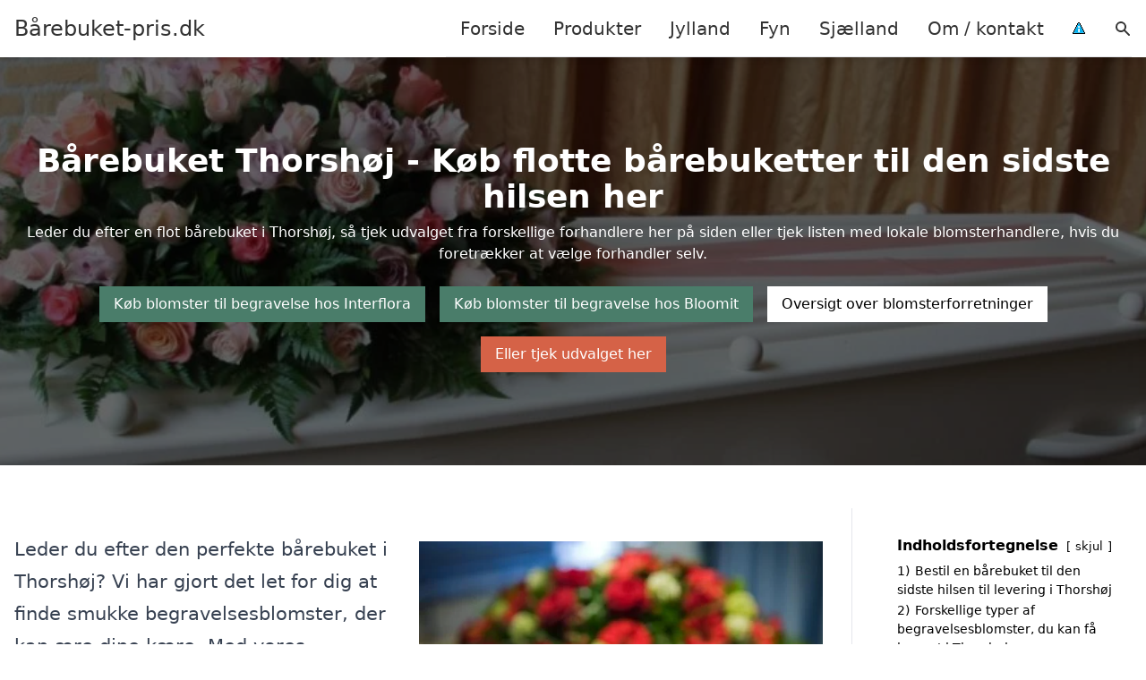

--- FILE ---
content_type: text/html; charset=UTF-8
request_url: https://xn--brebuket-pris-pfb.dk/jylland/thorshoej/
body_size: 42186
content:
<!DOCTYPE html><html lang="da-DK"
xmlns:og="http://opengraphprotocol.org/schema/"
xmlns:fb="http://www.facebook.com/2008/fbml" style="scroll-behavior: smooth;"><head><title>
Bårebuket Thorshøj - Oplev et udvalg af smukke begravelsesblomster og bårebuketter til den svære stund. Find den perfekte blomsterkomposition til at ære dine kære og få inspiration fra de mest populære online blomsterbutikker, der tilbyder hurtig levering og fantastisk kvalitet i Thorshøj.</title><meta charset="UTF-8"><meta name="viewport" content="width=device-width, initial-scale=1"><link rel="profile" href="http://gmpg.org/xfn/11"><meta http-equiv="X-UA-Compatible" content="ie=edge"><link rel="shortcut icon" href="" type="image/x-icon"><link rel="icon" href="" type="image/x-icon"><meta name='robots' content='index, follow, max-image-preview:large, max-snippet:-1, max-video-preview:-1' /><link rel='dns-prefetch' href='//www.googletagmanager.com'><link rel='dns-prefetch' href='//www.google-analytics.com'><link rel='dns-prefetch' href='//fonts.googleapis.com'><link rel='dns-prefetch' href='//fonts.gstatic.com'><meta name="description" content="Oplev smukke bårebuketter og begravelsesblomster i Thorshøj samt populære online blomsterbutikker til at ære dine kære." /><link rel="canonical" href="https://xn--brebuket-pris-pfb.dk/jylland/thorshoej/" /><meta property="og:locale" content="da_DK" /><meta property="og:type" content="article" /><meta property="og:title" content="Bårebuket Thorshøj - Oplev et udvalg af smukke begravelsesblomster og bårebuketter til den svære stund. Find den perfekte blomsterkomposition til at ære dine kære og få inspiration fra de mest populære online blomsterbutikker, der tilbyder hurtig levering og fantastisk kvalitet i Thorshøj." /><meta property="og:description" content="Oplev smukke bårebuketter og begravelsesblomster i Thorshøj samt populære online blomsterbutikker til at ære dine kære." /><meta property="og:url" content="https://xn--brebuket-pris-pfb.dk/jylland/thorshoej/" /><meta property="og:site_name" content="Bårebuket-pris.dk" /><meta name="twitter:card" content="summary_large_image" /> <script type="application/ld+json" class="yoast-schema-graph">{"@context":"https://schema.org","@graph":[{"@type":"WebPage","@id":"https://xn--brebuket-pris-pfb.dk/jylland/thorshoej/","url":"https://xn--brebuket-pris-pfb.dk/jylland/thorshoej/","name":"Bårebuket Thorshøj - Oplev et udvalg af smukke begravelsesblomster og bårebuketter til den svære stund. Find den perfekte blomsterkomposition til at ære dine kære og få inspiration fra de mest populære online blomsterbutikker, der tilbyder hurtig levering og fantastisk kvalitet i Thorshøj.","isPartOf":{"@id":"https://xn--brebuket-pris-pfb.dk/#website"},"datePublished":"2023-05-14T07:34:57+00:00","description":"Oplev smukke bårebuketter og begravelsesblomster i Thorshøj samt populære online blomsterbutikker til at ære dine kære.","breadcrumb":{"@id":"https://xn--brebuket-pris-pfb.dk/jylland/thorshoej/#breadcrumb"},"inLanguage":"da-DK","potentialAction":[{"@type":"ReadAction","target":["https://xn--brebuket-pris-pfb.dk/jylland/thorshoej/"]}]},{"@type":"BreadcrumbList","@id":"https://xn--brebuket-pris-pfb.dk/jylland/thorshoej/#breadcrumb","itemListElement":[{"@type":"ListItem","position":1,"name":"Jylland","item":"https://xn--brebuket-pris-pfb.dk/jylland/"},{"@type":"ListItem","position":2,"name":"Thorshøj"}]},{"@type":"WebSite","@id":"https://xn--brebuket-pris-pfb.dk/#website","url":"https://xn--brebuket-pris-pfb.dk/","name":"Bårebuket-pris.dk","description":"-","potentialAction":[{"@type":"SearchAction","target":{"@type":"EntryPoint","urlTemplate":"https://xn--brebuket-pris-pfb.dk/?s={search_term_string}"},"query-input":{"@type":"PropertyValueSpecification","valueRequired":true,"valueName":"search_term_string"}}],"inLanguage":"da-DK"}]}</script> <style>.woocommerce .products .product img, .woocommerce .related-products .product img, #property-gallery-wrap .img-fluid {object-fit: cover!important;max-width: 100%!important;height: 300px!important;}</style><style id='wp-img-auto-sizes-contain-inline-css' type='text/css'>img:is([sizes=auto i],[sizes^="auto," i]){contain-intrinsic-size:3000px 1500px}
/*# sourceURL=wp-img-auto-sizes-contain-inline-css */</style><link data-optimized="1" rel='stylesheet' id='wp-block-library-css' href='https://xn--brebuket-pris-pfb.dk/wp-content/litespeed/css/dba692fa03402c32aad24f683b066d46.css?ver=9ca96' type='text/css' media='all' /><style id='wp-block-heading-inline-css' type='text/css'>h1:where(.wp-block-heading).has-background,h2:where(.wp-block-heading).has-background,h3:where(.wp-block-heading).has-background,h4:where(.wp-block-heading).has-background,h5:where(.wp-block-heading).has-background,h6:where(.wp-block-heading).has-background{padding:1.25em 2.375em}h1.has-text-align-left[style*=writing-mode]:where([style*=vertical-lr]),h1.has-text-align-right[style*=writing-mode]:where([style*=vertical-rl]),h2.has-text-align-left[style*=writing-mode]:where([style*=vertical-lr]),h2.has-text-align-right[style*=writing-mode]:where([style*=vertical-rl]),h3.has-text-align-left[style*=writing-mode]:where([style*=vertical-lr]),h3.has-text-align-right[style*=writing-mode]:where([style*=vertical-rl]),h4.has-text-align-left[style*=writing-mode]:where([style*=vertical-lr]),h4.has-text-align-right[style*=writing-mode]:where([style*=vertical-rl]),h5.has-text-align-left[style*=writing-mode]:where([style*=vertical-lr]),h5.has-text-align-right[style*=writing-mode]:where([style*=vertical-rl]),h6.has-text-align-left[style*=writing-mode]:where([style*=vertical-lr]),h6.has-text-align-right[style*=writing-mode]:where([style*=vertical-rl]){rotate:180deg}
/*# sourceURL=https://xn--brebuket-pris-pfb.dk/wp-includes/blocks/heading/style.min.css */</style><style id='wp-block-image-inline-css' type='text/css'>.wp-block-image>a,.wp-block-image>figure>a{display:inline-block}.wp-block-image img{box-sizing:border-box;height:auto;max-width:100%;vertical-align:bottom}@media not (prefers-reduced-motion){.wp-block-image img.hide{visibility:hidden}.wp-block-image img.show{animation:show-content-image .4s}}.wp-block-image[style*=border-radius] img,.wp-block-image[style*=border-radius]>a{border-radius:inherit}.wp-block-image.has-custom-border img{box-sizing:border-box}.wp-block-image.aligncenter{text-align:center}.wp-block-image.alignfull>a,.wp-block-image.alignwide>a{width:100%}.wp-block-image.alignfull img,.wp-block-image.alignwide img{height:auto;width:100%}.wp-block-image .aligncenter,.wp-block-image .alignleft,.wp-block-image .alignright,.wp-block-image.aligncenter,.wp-block-image.alignleft,.wp-block-image.alignright{display:table}.wp-block-image .aligncenter>figcaption,.wp-block-image .alignleft>figcaption,.wp-block-image .alignright>figcaption,.wp-block-image.aligncenter>figcaption,.wp-block-image.alignleft>figcaption,.wp-block-image.alignright>figcaption{caption-side:bottom;display:table-caption}.wp-block-image .alignleft{float:left;margin:.5em 1em .5em 0}.wp-block-image .alignright{float:right;margin:.5em 0 .5em 1em}.wp-block-image .aligncenter{margin-left:auto;margin-right:auto}.wp-block-image :where(figcaption){margin-bottom:1em;margin-top:.5em}.wp-block-image.is-style-circle-mask img{border-radius:9999px}@supports ((-webkit-mask-image:none) or (mask-image:none)) or (-webkit-mask-image:none){.wp-block-image.is-style-circle-mask img{border-radius:0;-webkit-mask-image:url('data:image/svg+xml;utf8,<svg viewBox="0 0 100 100" xmlns="http://www.w3.org/2000/svg"><circle cx="50" cy="50" r="50"/></svg>');mask-image:url('data:image/svg+xml;utf8,<svg viewBox="0 0 100 100" xmlns="http://www.w3.org/2000/svg"><circle cx="50" cy="50" r="50"/></svg>');mask-mode:alpha;-webkit-mask-position:center;mask-position:center;-webkit-mask-repeat:no-repeat;mask-repeat:no-repeat;-webkit-mask-size:contain;mask-size:contain}}:root :where(.wp-block-image.is-style-rounded img,.wp-block-image .is-style-rounded img){border-radius:9999px}.wp-block-image figure{margin:0}.wp-lightbox-container{display:flex;flex-direction:column;position:relative}.wp-lightbox-container img{cursor:zoom-in}.wp-lightbox-container img:hover+button{opacity:1}.wp-lightbox-container button{align-items:center;backdrop-filter:blur(16px) saturate(180%);background-color:#5a5a5a40;border:none;border-radius:4px;cursor:zoom-in;display:flex;height:20px;justify-content:center;opacity:0;padding:0;position:absolute;right:16px;text-align:center;top:16px;width:20px;z-index:100}@media not (prefers-reduced-motion){.wp-lightbox-container button{transition:opacity .2s ease}}.wp-lightbox-container button:focus-visible{outline:3px auto #5a5a5a40;outline:3px auto -webkit-focus-ring-color;outline-offset:3px}.wp-lightbox-container button:hover{cursor:pointer;opacity:1}.wp-lightbox-container button:focus{opacity:1}.wp-lightbox-container button:focus,.wp-lightbox-container button:hover,.wp-lightbox-container button:not(:hover):not(:active):not(.has-background){background-color:#5a5a5a40;border:none}.wp-lightbox-overlay{box-sizing:border-box;cursor:zoom-out;height:100vh;left:0;overflow:hidden;position:fixed;top:0;visibility:hidden;width:100%;z-index:100000}.wp-lightbox-overlay .close-button{align-items:center;cursor:pointer;display:flex;justify-content:center;min-height:40px;min-width:40px;padding:0;position:absolute;right:calc(env(safe-area-inset-right) + 16px);top:calc(env(safe-area-inset-top) + 16px);z-index:5000000}.wp-lightbox-overlay .close-button:focus,.wp-lightbox-overlay .close-button:hover,.wp-lightbox-overlay .close-button:not(:hover):not(:active):not(.has-background){background:none;border:none}.wp-lightbox-overlay .lightbox-image-container{height:var(--wp--lightbox-container-height);left:50%;overflow:hidden;position:absolute;top:50%;transform:translate(-50%,-50%);transform-origin:top left;width:var(--wp--lightbox-container-width);z-index:9999999999}.wp-lightbox-overlay .wp-block-image{align-items:center;box-sizing:border-box;display:flex;height:100%;justify-content:center;margin:0;position:relative;transform-origin:0 0;width:100%;z-index:3000000}.wp-lightbox-overlay .wp-block-image img{height:var(--wp--lightbox-image-height);min-height:var(--wp--lightbox-image-height);min-width:var(--wp--lightbox-image-width);width:var(--wp--lightbox-image-width)}.wp-lightbox-overlay .wp-block-image figcaption{display:none}.wp-lightbox-overlay button{background:none;border:none}.wp-lightbox-overlay .scrim{background-color:#fff;height:100%;opacity:.9;position:absolute;width:100%;z-index:2000000}.wp-lightbox-overlay.active{visibility:visible}@media not (prefers-reduced-motion){.wp-lightbox-overlay.active{animation:turn-on-visibility .25s both}.wp-lightbox-overlay.active img{animation:turn-on-visibility .35s both}.wp-lightbox-overlay.show-closing-animation:not(.active){animation:turn-off-visibility .35s both}.wp-lightbox-overlay.show-closing-animation:not(.active) img{animation:turn-off-visibility .25s both}.wp-lightbox-overlay.zoom.active{animation:none;opacity:1;visibility:visible}.wp-lightbox-overlay.zoom.active .lightbox-image-container{animation:lightbox-zoom-in .4s}.wp-lightbox-overlay.zoom.active .lightbox-image-container img{animation:none}.wp-lightbox-overlay.zoom.active .scrim{animation:turn-on-visibility .4s forwards}.wp-lightbox-overlay.zoom.show-closing-animation:not(.active){animation:none}.wp-lightbox-overlay.zoom.show-closing-animation:not(.active) .lightbox-image-container{animation:lightbox-zoom-out .4s}.wp-lightbox-overlay.zoom.show-closing-animation:not(.active) .lightbox-image-container img{animation:none}.wp-lightbox-overlay.zoom.show-closing-animation:not(.active) .scrim{animation:turn-off-visibility .4s forwards}}@keyframes show-content-image{0%{visibility:hidden}99%{visibility:hidden}to{visibility:visible}}@keyframes turn-on-visibility{0%{opacity:0}to{opacity:1}}@keyframes turn-off-visibility{0%{opacity:1;visibility:visible}99%{opacity:0;visibility:visible}to{opacity:0;visibility:hidden}}@keyframes lightbox-zoom-in{0%{transform:translate(calc((-100vw + var(--wp--lightbox-scrollbar-width))/2 + var(--wp--lightbox-initial-left-position)),calc(-50vh + var(--wp--lightbox-initial-top-position))) scale(var(--wp--lightbox-scale))}to{transform:translate(-50%,-50%) scale(1)}}@keyframes lightbox-zoom-out{0%{transform:translate(-50%,-50%) scale(1);visibility:visible}99%{visibility:visible}to{transform:translate(calc((-100vw + var(--wp--lightbox-scrollbar-width))/2 + var(--wp--lightbox-initial-left-position)),calc(-50vh + var(--wp--lightbox-initial-top-position))) scale(var(--wp--lightbox-scale));visibility:hidden}}
/*# sourceURL=https://xn--brebuket-pris-pfb.dk/wp-includes/blocks/image/style.min.css */</style><style id='wp-block-columns-inline-css' type='text/css'>.wp-block-columns{box-sizing:border-box;display:flex;flex-wrap:wrap!important}@media (min-width:782px){.wp-block-columns{flex-wrap:nowrap!important}}.wp-block-columns{align-items:normal!important}.wp-block-columns.are-vertically-aligned-top{align-items:flex-start}.wp-block-columns.are-vertically-aligned-center{align-items:center}.wp-block-columns.are-vertically-aligned-bottom{align-items:flex-end}@media (max-width:781px){.wp-block-columns:not(.is-not-stacked-on-mobile)>.wp-block-column{flex-basis:100%!important}}@media (min-width:782px){.wp-block-columns:not(.is-not-stacked-on-mobile)>.wp-block-column{flex-basis:0;flex-grow:1}.wp-block-columns:not(.is-not-stacked-on-mobile)>.wp-block-column[style*=flex-basis]{flex-grow:0}}.wp-block-columns.is-not-stacked-on-mobile{flex-wrap:nowrap!important}.wp-block-columns.is-not-stacked-on-mobile>.wp-block-column{flex-basis:0;flex-grow:1}.wp-block-columns.is-not-stacked-on-mobile>.wp-block-column[style*=flex-basis]{flex-grow:0}:where(.wp-block-columns){margin-bottom:1.75em}:where(.wp-block-columns.has-background){padding:1.25em 2.375em}.wp-block-column{flex-grow:1;min-width:0;overflow-wrap:break-word;word-break:break-word}.wp-block-column.is-vertically-aligned-top{align-self:flex-start}.wp-block-column.is-vertically-aligned-center{align-self:center}.wp-block-column.is-vertically-aligned-bottom{align-self:flex-end}.wp-block-column.is-vertically-aligned-stretch{align-self:stretch}.wp-block-column.is-vertically-aligned-bottom,.wp-block-column.is-vertically-aligned-center,.wp-block-column.is-vertically-aligned-top{width:100%}
/*# sourceURL=https://xn--brebuket-pris-pfb.dk/wp-includes/blocks/columns/style.min.css */</style><style id='wp-block-group-inline-css' type='text/css'>.wp-block-group{box-sizing:border-box}:where(.wp-block-group.wp-block-group-is-layout-constrained){position:relative}
/*# sourceURL=https://xn--brebuket-pris-pfb.dk/wp-includes/blocks/group/style.min.css */</style><style id='wp-block-paragraph-inline-css' type='text/css'>.is-small-text{font-size:.875em}.is-regular-text{font-size:1em}.is-large-text{font-size:2.25em}.is-larger-text{font-size:3em}.has-drop-cap:not(:focus):first-letter{float:left;font-size:8.4em;font-style:normal;font-weight:100;line-height:.68;margin:.05em .1em 0 0;text-transform:uppercase}body.rtl .has-drop-cap:not(:focus):first-letter{float:none;margin-left:.1em}p.has-drop-cap.has-background{overflow:hidden}:root :where(p.has-background){padding:1.25em 2.375em}:where(p.has-text-color:not(.has-link-color)) a{color:inherit}p.has-text-align-left[style*="writing-mode:vertical-lr"],p.has-text-align-right[style*="writing-mode:vertical-rl"]{rotate:180deg}
/*# sourceURL=https://xn--brebuket-pris-pfb.dk/wp-includes/blocks/paragraph/style.min.css */</style><link data-optimized="1" rel='stylesheet' id='wc-blocks-style-css' href='https://xn--brebuket-pris-pfb.dk/wp-content/litespeed/css/a3d23ea84155f7f8e20bd340e51fd3eb.css?ver=f0535' type='text/css' media='all' /><style id='global-styles-inline-css' type='text/css'>:root{--wp--preset--aspect-ratio--square: 1;--wp--preset--aspect-ratio--4-3: 4/3;--wp--preset--aspect-ratio--3-4: 3/4;--wp--preset--aspect-ratio--3-2: 3/2;--wp--preset--aspect-ratio--2-3: 2/3;--wp--preset--aspect-ratio--16-9: 16/9;--wp--preset--aspect-ratio--9-16: 9/16;--wp--preset--color--black: #000000;--wp--preset--color--cyan-bluish-gray: #abb8c3;--wp--preset--color--white: #ffffff;--wp--preset--color--pale-pink: #f78da7;--wp--preset--color--vivid-red: #cf2e2e;--wp--preset--color--luminous-vivid-orange: #ff6900;--wp--preset--color--luminous-vivid-amber: #fcb900;--wp--preset--color--light-green-cyan: #7bdcb5;--wp--preset--color--vivid-green-cyan: #00d084;--wp--preset--color--pale-cyan-blue: #8ed1fc;--wp--preset--color--vivid-cyan-blue: #0693e3;--wp--preset--color--vivid-purple: #9b51e0;--wp--preset--gradient--vivid-cyan-blue-to-vivid-purple: linear-gradient(135deg,rgb(6,147,227) 0%,rgb(155,81,224) 100%);--wp--preset--gradient--light-green-cyan-to-vivid-green-cyan: linear-gradient(135deg,rgb(122,220,180) 0%,rgb(0,208,130) 100%);--wp--preset--gradient--luminous-vivid-amber-to-luminous-vivid-orange: linear-gradient(135deg,rgb(252,185,0) 0%,rgb(255,105,0) 100%);--wp--preset--gradient--luminous-vivid-orange-to-vivid-red: linear-gradient(135deg,rgb(255,105,0) 0%,rgb(207,46,46) 100%);--wp--preset--gradient--very-light-gray-to-cyan-bluish-gray: linear-gradient(135deg,rgb(238,238,238) 0%,rgb(169,184,195) 100%);--wp--preset--gradient--cool-to-warm-spectrum: linear-gradient(135deg,rgb(74,234,220) 0%,rgb(151,120,209) 20%,rgb(207,42,186) 40%,rgb(238,44,130) 60%,rgb(251,105,98) 80%,rgb(254,248,76) 100%);--wp--preset--gradient--blush-light-purple: linear-gradient(135deg,rgb(255,206,236) 0%,rgb(152,150,240) 100%);--wp--preset--gradient--blush-bordeaux: linear-gradient(135deg,rgb(254,205,165) 0%,rgb(254,45,45) 50%,rgb(107,0,62) 100%);--wp--preset--gradient--luminous-dusk: linear-gradient(135deg,rgb(255,203,112) 0%,rgb(199,81,192) 50%,rgb(65,88,208) 100%);--wp--preset--gradient--pale-ocean: linear-gradient(135deg,rgb(255,245,203) 0%,rgb(182,227,212) 50%,rgb(51,167,181) 100%);--wp--preset--gradient--electric-grass: linear-gradient(135deg,rgb(202,248,128) 0%,rgb(113,206,126) 100%);--wp--preset--gradient--midnight: linear-gradient(135deg,rgb(2,3,129) 0%,rgb(40,116,252) 100%);--wp--preset--font-size--small: 13px;--wp--preset--font-size--medium: 20px;--wp--preset--font-size--large: 36px;--wp--preset--font-size--x-large: 42px;--wp--preset--spacing--20: 0.44rem;--wp--preset--spacing--30: 0.67rem;--wp--preset--spacing--40: 1rem;--wp--preset--spacing--50: 1.5rem;--wp--preset--spacing--60: 2.25rem;--wp--preset--spacing--70: 3.38rem;--wp--preset--spacing--80: 5.06rem;--wp--preset--shadow--natural: 6px 6px 9px rgba(0, 0, 0, 0.2);--wp--preset--shadow--deep: 12px 12px 50px rgba(0, 0, 0, 0.4);--wp--preset--shadow--sharp: 6px 6px 0px rgba(0, 0, 0, 0.2);--wp--preset--shadow--outlined: 6px 6px 0px -3px rgb(255, 255, 255), 6px 6px rgb(0, 0, 0);--wp--preset--shadow--crisp: 6px 6px 0px rgb(0, 0, 0);}:where(.is-layout-flex){gap: 0.5em;}:where(.is-layout-grid){gap: 0.5em;}body .is-layout-flex{display: flex;}.is-layout-flex{flex-wrap: wrap;align-items: center;}.is-layout-flex > :is(*, div){margin: 0;}body .is-layout-grid{display: grid;}.is-layout-grid > :is(*, div){margin: 0;}:where(.wp-block-columns.is-layout-flex){gap: 2em;}:where(.wp-block-columns.is-layout-grid){gap: 2em;}:where(.wp-block-post-template.is-layout-flex){gap: 1.25em;}:where(.wp-block-post-template.is-layout-grid){gap: 1.25em;}.has-black-color{color: var(--wp--preset--color--black) !important;}.has-cyan-bluish-gray-color{color: var(--wp--preset--color--cyan-bluish-gray) !important;}.has-white-color{color: var(--wp--preset--color--white) !important;}.has-pale-pink-color{color: var(--wp--preset--color--pale-pink) !important;}.has-vivid-red-color{color: var(--wp--preset--color--vivid-red) !important;}.has-luminous-vivid-orange-color{color: var(--wp--preset--color--luminous-vivid-orange) !important;}.has-luminous-vivid-amber-color{color: var(--wp--preset--color--luminous-vivid-amber) !important;}.has-light-green-cyan-color{color: var(--wp--preset--color--light-green-cyan) !important;}.has-vivid-green-cyan-color{color: var(--wp--preset--color--vivid-green-cyan) !important;}.has-pale-cyan-blue-color{color: var(--wp--preset--color--pale-cyan-blue) !important;}.has-vivid-cyan-blue-color{color: var(--wp--preset--color--vivid-cyan-blue) !important;}.has-vivid-purple-color{color: var(--wp--preset--color--vivid-purple) !important;}.has-black-background-color{background-color: var(--wp--preset--color--black) !important;}.has-cyan-bluish-gray-background-color{background-color: var(--wp--preset--color--cyan-bluish-gray) !important;}.has-white-background-color{background-color: var(--wp--preset--color--white) !important;}.has-pale-pink-background-color{background-color: var(--wp--preset--color--pale-pink) !important;}.has-vivid-red-background-color{background-color: var(--wp--preset--color--vivid-red) !important;}.has-luminous-vivid-orange-background-color{background-color: var(--wp--preset--color--luminous-vivid-orange) !important;}.has-luminous-vivid-amber-background-color{background-color: var(--wp--preset--color--luminous-vivid-amber) !important;}.has-light-green-cyan-background-color{background-color: var(--wp--preset--color--light-green-cyan) !important;}.has-vivid-green-cyan-background-color{background-color: var(--wp--preset--color--vivid-green-cyan) !important;}.has-pale-cyan-blue-background-color{background-color: var(--wp--preset--color--pale-cyan-blue) !important;}.has-vivid-cyan-blue-background-color{background-color: var(--wp--preset--color--vivid-cyan-blue) !important;}.has-vivid-purple-background-color{background-color: var(--wp--preset--color--vivid-purple) !important;}.has-black-border-color{border-color: var(--wp--preset--color--black) !important;}.has-cyan-bluish-gray-border-color{border-color: var(--wp--preset--color--cyan-bluish-gray) !important;}.has-white-border-color{border-color: var(--wp--preset--color--white) !important;}.has-pale-pink-border-color{border-color: var(--wp--preset--color--pale-pink) !important;}.has-vivid-red-border-color{border-color: var(--wp--preset--color--vivid-red) !important;}.has-luminous-vivid-orange-border-color{border-color: var(--wp--preset--color--luminous-vivid-orange) !important;}.has-luminous-vivid-amber-border-color{border-color: var(--wp--preset--color--luminous-vivid-amber) !important;}.has-light-green-cyan-border-color{border-color: var(--wp--preset--color--light-green-cyan) !important;}.has-vivid-green-cyan-border-color{border-color: var(--wp--preset--color--vivid-green-cyan) !important;}.has-pale-cyan-blue-border-color{border-color: var(--wp--preset--color--pale-cyan-blue) !important;}.has-vivid-cyan-blue-border-color{border-color: var(--wp--preset--color--vivid-cyan-blue) !important;}.has-vivid-purple-border-color{border-color: var(--wp--preset--color--vivid-purple) !important;}.has-vivid-cyan-blue-to-vivid-purple-gradient-background{background: var(--wp--preset--gradient--vivid-cyan-blue-to-vivid-purple) !important;}.has-light-green-cyan-to-vivid-green-cyan-gradient-background{background: var(--wp--preset--gradient--light-green-cyan-to-vivid-green-cyan) !important;}.has-luminous-vivid-amber-to-luminous-vivid-orange-gradient-background{background: var(--wp--preset--gradient--luminous-vivid-amber-to-luminous-vivid-orange) !important;}.has-luminous-vivid-orange-to-vivid-red-gradient-background{background: var(--wp--preset--gradient--luminous-vivid-orange-to-vivid-red) !important;}.has-very-light-gray-to-cyan-bluish-gray-gradient-background{background: var(--wp--preset--gradient--very-light-gray-to-cyan-bluish-gray) !important;}.has-cool-to-warm-spectrum-gradient-background{background: var(--wp--preset--gradient--cool-to-warm-spectrum) !important;}.has-blush-light-purple-gradient-background{background: var(--wp--preset--gradient--blush-light-purple) !important;}.has-blush-bordeaux-gradient-background{background: var(--wp--preset--gradient--blush-bordeaux) !important;}.has-luminous-dusk-gradient-background{background: var(--wp--preset--gradient--luminous-dusk) !important;}.has-pale-ocean-gradient-background{background: var(--wp--preset--gradient--pale-ocean) !important;}.has-electric-grass-gradient-background{background: var(--wp--preset--gradient--electric-grass) !important;}.has-midnight-gradient-background{background: var(--wp--preset--gradient--midnight) !important;}.has-small-font-size{font-size: var(--wp--preset--font-size--small) !important;}.has-medium-font-size{font-size: var(--wp--preset--font-size--medium) !important;}.has-large-font-size{font-size: var(--wp--preset--font-size--large) !important;}.has-x-large-font-size{font-size: var(--wp--preset--font-size--x-large) !important;}
:where(.wp-block-columns.is-layout-flex){gap: 2em;}:where(.wp-block-columns.is-layout-grid){gap: 2em;}
/*# sourceURL=global-styles-inline-css */</style><style id='core-block-supports-inline-css' type='text/css'>.wp-container-core-columns-is-layout-9d6595d7{flex-wrap:nowrap;}
/*# sourceURL=core-block-supports-inline-css */</style><style id='classic-theme-styles-inline-css' type='text/css'>/*! This file is auto-generated */
.wp-block-button__link{color:#fff;background-color:#32373c;border-radius:9999px;box-shadow:none;text-decoration:none;padding:calc(.667em + 2px) calc(1.333em + 2px);font-size:1.125em}.wp-block-file__button{background:#32373c;color:#fff;text-decoration:none}
/*# sourceURL=/wp-includes/css/classic-themes.min.css */</style><link data-optimized="1" rel='stylesheet' id='external-images-style-css' href='https://xn--brebuket-pris-pfb.dk/wp-content/litespeed/css/c85151086d6188b3b07594ac4d90f28e.css?ver=28258' type='text/css' media='all' /><link data-optimized="1" rel='stylesheet' id='page-list-style-css' href='https://xn--brebuket-pris-pfb.dk/wp-content/litespeed/css/7b7a0e9985da2c79107fcf2557b2681f.css?ver=dfd59' type='text/css' media='all' /><link data-optimized="1" rel='stylesheet' id='woocommerce-layout-css' href='https://xn--brebuket-pris-pfb.dk/wp-content/litespeed/css/aa78335e778b00429b538dfeabbf795f.css?ver=0e055' type='text/css' media='all' /><link data-optimized="1" rel='stylesheet' id='woocommerce-smallscreen-css' href='https://xn--brebuket-pris-pfb.dk/wp-content/litespeed/css/b91b38e181a8ab05f9d3e7cc88f0fdb8.css?ver=47283' type='text/css' media='only screen and (max-width: 768px)' /><link data-optimized="1" rel='stylesheet' id='woocommerce-general-css' href='https://xn--brebuket-pris-pfb.dk/wp-content/litespeed/css/64d9f1580b924325198bb830c4beb2cb.css?ver=c4fef' type='text/css' media='all' /><style id='woocommerce-inline-inline-css' type='text/css'>.woocommerce form .form-row .required { visibility: visible; }
/*# sourceURL=woocommerce-inline-inline-css */</style><link data-optimized="1" rel='stylesheet' id='pilanto_style-css' href='https://xn--brebuket-pris-pfb.dk/wp-content/litespeed/css/71f18512c9c963204dd3d3196f3fb8ad.css?ver=26efd' type='text/css' media='all' /><link data-optimized="1" rel='stylesheet' id='sib-front-css-css' href='https://xn--brebuket-pris-pfb.dk/wp-content/litespeed/css/911da38a17727807114480486d90985b.css?ver=4fef7' type='text/css' media='all' /> <script type="text/javascript" src="https://xn--brebuket-pris-pfb.dk/wp-includes/js/jquery/jquery.min.js?ver=3.7.1" id="jquery-core-js"></script> <script id="external-images-script-js-extra" type="litespeed/javascript">var ei_js_data={"ajaxurl":"https://xn--brebuket-pris-pfb.dk/wp-admin/admin-ajax.php","nonce":"27d1b7ca36","fallbackimage":"https://xn--brebuket-pris-pfb.dk/wp-content/plugins/external-images/assets/img/coming-soon.jpg","disable_fallback_image":"","disable_variation_js":"","variation_gallery_wrapper_css":".woocommerce-product-gallery"}</script> <script data-optimized="1" type="litespeed/javascript" data-src="https://xn--brebuket-pris-pfb.dk/wp-content/litespeed/js/7c420f4a665156312a48ff2cc5c8d86f.js?ver=aa8e2" id="external-images-script-js"></script> <script data-optimized="1" type="text/javascript" src="https://xn--brebuket-pris-pfb.dk/wp-content/litespeed/js/6d8e55557d827bdb62800adeeccc5f71.js?ver=b296b" id="wc-jquery-blockui-js" defer="defer" data-wp-strategy="defer"></script> <script id="wc-add-to-cart-js-extra" type="litespeed/javascript">var wc_add_to_cart_params={"ajax_url":"/wp-admin/admin-ajax.php","wc_ajax_url":"/?wc-ajax=%%endpoint%%","i18n_view_cart":"Se kurv","cart_url":"https://xn--brebuket-pris-pfb.dk/kurv/","is_cart":"","cart_redirect_after_add":"no"}</script> <script data-optimized="1" type="text/javascript" src="https://xn--brebuket-pris-pfb.dk/wp-content/litespeed/js/f2229238e1ed30eed9285a6c3970d37f.js?ver=ba273" id="wc-add-to-cart-js" defer="defer" data-wp-strategy="defer"></script> <script data-optimized="1" type="text/javascript" src="https://xn--brebuket-pris-pfb.dk/wp-content/litespeed/js/0bac0f3e9901cfe87de37d7e3119942d.js?ver=7fb6a" id="wc-js-cookie-js" defer="defer" data-wp-strategy="defer"></script> <script id="woocommerce-js-extra" type="litespeed/javascript">var woocommerce_params={"ajax_url":"/wp-admin/admin-ajax.php","wc_ajax_url":"/?wc-ajax=%%endpoint%%","i18n_password_show":"Vis adgangskode","i18n_password_hide":"Skjul adgangskode"}</script> <script data-optimized="1" type="text/javascript" src="https://xn--brebuket-pris-pfb.dk/wp-content/litespeed/js/0db67c00fc6e2c1009e8dd4b6725d6e8.js?ver=98dec" id="woocommerce-js" defer="defer" data-wp-strategy="defer"></script> <script id="sib-front-js-js-extra" type="litespeed/javascript">var sibErrMsg={"invalidMail":"Please fill out valid email address","requiredField":"Please fill out required fields","invalidDateFormat":"Please fill out valid date format","invalidSMSFormat":"Please fill out valid phone number"};var ajax_sib_front_object={"ajax_url":"https://xn--brebuket-pris-pfb.dk/wp-admin/admin-ajax.php","ajax_nonce":"6977da0ede","flag_url":"https://xn--brebuket-pris-pfb.dk/wp-content/plugins/mailin/img/flags/"}</script> <script data-optimized="1" type="litespeed/javascript" data-src="https://xn--brebuket-pris-pfb.dk/wp-content/litespeed/js/7d80c10d7cbbd5d3c518d8c1c5d42853.js?ver=881c3" id="sib-front-js-js"></script> <link rel="https://api.w.org/" href="https://xn--brebuket-pris-pfb.dk/wp-json/" /><link rel="alternate" title="JSON" type="application/json" href="https://xn--brebuket-pris-pfb.dk/wp-json/wp/v2/pages/1368" /><link rel='shortlink' href='https://xn--brebuket-pris-pfb.dk/?p=1368' /><meta name="google-site-verification" content="H0N68w_czp6AtFLIszO8tNa9I8tCl2kaXPkqTZhexm8" /> <script charset="UTF-8" type="litespeed/javascript" data-src="//cdn.cookie-script.com/s/19232aee924344add1936ff5a1ba239c.js"></script><link href="[data-uri]" rel="icon" type="image/x-icon" />	<noscript><style>.woocommerce-product-gallery{ opacity: 1 !important; }</style></noscript> <script type="litespeed/javascript" data-src="https://cdn.by.wonderpush.com/sdk/1.1/wonderpush-loader.min.js"></script> <script type="litespeed/javascript">window.WonderPush=window.WonderPush||[];window.WonderPush.push(['init',{"customDomain":"https:\/\/xn--brebuket-pris-pfb.dk\/wp-content\/plugins\/mailin\/","serviceWorkerUrl":"wonderpush-worker-loader.min.js?webKey=8fb6f4fd32f204f93d7e15b53db0ad762998b2382d799173555803a7e2840080","frameUrl":"wonderpush.min.html","webKey":"8fb6f4fd32f204f93d7e15b53db0ad762998b2382d799173555803a7e2840080"}])</script> <style type="text/css" id="wp-custom-css">.wp-block-latest-posts li { margin-bottom: 15px; }
.greybox { background: #F1F1F1; padding: 1.5em; }
.prose-lg .greybox h2 {margin-top: 0em;}
.bluebox { background: #e7f8fb; padding: 1.5em; }
.prose-lg .bluebox h2 {margin-top: 0em;}



.page-id-8 .page-list li, .page-id-10 .page-list li, .page-id-117 .page-list li  {
    margin: 0 1em 1em 0;
    padding: 0;
    float: left;
}


.page-id-8 .page-list>li>:first-child, .page-id-8 .page-list>li>:last-child { margin: 0; }
.page-id-10 .page-list>li>:first-child, .page-id-10 .page-list>li>:last-child { margin: 0; }
.page-id-117 .page-list>li>:first-child, .page-id-117 .page-list>li>:last-child { margin: 0; }

.page-id-8 .page-list>li:before, .page-id-10 .page-list>li:before, .page-id-117 .page-list>li:before {
    content: none;
}


.page-id-8 .page-list li a, .page-id-10 .page-list li a, .page-id-117 .page-list li a {
    white-space: nowrap;
    padding: 13px 17px;
    display: block;
    min-width: 250px;
    border-radius: 5px;
    display: inline-block;
    text-align: center;
    color: #ffffff;
    background: #4a7d6a;
    font-size: 0.85em;
    text-decoration: none;
}

.page-id-8 .page-list li a:hover, .page-id-10 .page-list li a:hover, .page-id-117 .page-list li a:hover { background: #000000; color: #ffffff; }

.page-id-8 .page-list, .page-id-10 .page-list, .page-id-117 .page-list { clear:right; }</style><style>:root {
            --color-header-background: #ffffff;
            --color-header-submenu: #ebebeb;
            --color-header-submenu-submenu: #e0e0e0;
            --color-header-links: #333;
            --color-header-links_hover: #686868;
            --color-link-color: #d56247;
            --color-link-color-hover: #b73c3c;
            --color-button-background: #333;
            --color-button-background-hover: #333;
            --color-button-text: #fff;

        }

        [x-cloak] {
            display: none;
        }</style><link data-optimized="1" rel='stylesheet' id='lwptoc-main-css' href='https://xn--brebuket-pris-pfb.dk/wp-content/litespeed/css/442a0fe8f8c14742ec33907094799818.css?ver=761f6' type='text/css' media='all' /></head><body class="wp-singular page-template-default page page-id-1368 page-child parent-pageid-8 wp-theme-Pilanto-WP-theme-master font-sans theme-Pilanto-WP-theme-master woocommerce-no-js"><div id="top" class="h-12 md:h-16 extra-spacing"></div><header
class="fixed inset-x-0 top-0 z-30 shadow-md admin-bar-distance main-header"
:class="{'nav-active': show_menu, 'search-active': show_search}"
style="background-color: var(--color-header-background);"
x-data="{show_menu: false, show_search: false}"><div
class="container flex items-center justify-between h-12 px-4 mx-auto md:h-16"
style="background-color: var(--color-header-background);"
><div class="md:ml-4 xl:ml-0"><a href="https://xn--brebuket-pris-pfb.dk/" class="block text-2xl">
Bårebuket-pris.dk                            </a></div><div class="header-menu lg:flex lg:h-full"><div class="items-center header-menu-container lg:flex lg:h-full"><div class="menu-main-container"><ul id="menu-main" class="lg:flex list-reset lg:h-full"><li id="menu-item-28" class="menu-item menu-item-type-post_type menu-item-object-page menu-item-home menu-item-28"><a href="https://xn--brebuket-pris-pfb.dk/">Forside</a></li><li id="menu-item-3959" class="menu-item menu-item-type-post_type menu-item-object-page menu-item-3959"><a href="https://xn--brebuket-pris-pfb.dk/shop/">Produkter</a></li><li id="menu-item-3719" class="menu-item menu-item-type-post_type menu-item-object-page current-page-ancestor menu-item-3719"><a href="https://xn--brebuket-pris-pfb.dk/jylland/">Jylland</a></li><li id="menu-item-3721" class="menu-item menu-item-type-post_type menu-item-object-page menu-item-3721"><a href="https://xn--brebuket-pris-pfb.dk/fyn/">Fyn</a></li><li id="menu-item-3720" class="menu-item menu-item-type-post_type menu-item-object-page menu-item-3720"><a href="https://xn--brebuket-pris-pfb.dk/sjaelland/">Sjælland</a></li><li id="menu-item-31" class="menu-item menu-item-type-post_type menu-item-object-page menu-item-31"><a href="https://xn--brebuket-pris-pfb.dk/om/">Om / kontakt</a></li><li id="menu-item-37" class="menu-item menu-item-type-custom menu-item-object-custom menu-item-37"><a href="/betingelser/"><img data-lazyloaded="1" src="[data-uri]" data-src="/wp-content/uploads/2023/03/iconsmall.png" width="14" height="13" alt="Betingelser" /><noscript><img src="/wp-content/uploads/2023/03/iconsmall.png" width="14" height="13" alt="Betingelser" /></noscript></a></li></ul></div><div
class="items-center hidden pl-4 cursor-pointer lg:flex lg:h-full"
@click="show_search = !show_search"
>
<svg class="w-5 h-5" fill="currentColor" viewBox="0 0 20 20" xmlns="http://www.w3.org/2000/svg"><path fill-rule="evenodd" d="M8 4a4 4 0 100 8 4 4 0 000-8zM2 8a6 6 0 1110.89 3.476l4.817 4.817a1 1 0 01-1.414 1.414l-4.816-4.816A6 6 0 012 8z" clip-rule="evenodd"></path></svg></div><form role="search" method="get" id="searchform" class="searchform" action="https://xn--brebuket-pris-pfb.dk/"><div>
<label class="screen-reader-text" for="s">Søg efter:</label>
<input type="text" value="" name="s" id="s" />
<input type="submit" id="searchsubmit" value="Søg" /></div></form></div></div><div class="flex items-center justify-end w-12 lg:hidden">
<a
@click.prevent="show_menu = !show_menu"
href="#"
class="flex items-center"
>
<span class="mr-4 nav-opener">
<span>menu</span>
</span>
<span
class="w-12 text-sm font-light"
x-show="!show_menu"
>
Menu                </span>
<span
class="w-12 text-sm font-light"
x-show="show_menu"
x-cloak
>
Luk                </span>
</a></div></div></header><div class=""><div class="relative py-10 mb-12 overflow-hidden md:py-24"><div class="absolute inset-0 z-10 bg-black" style="opacity: 60%;"></div><div class="absolute inset-0 z-0">
<img data-lazyloaded="1" src="[data-uri]" width="2560" height="500" data-src="https://xn--brebuket-pris-pfb.dk/wp-content/uploads/2023/11/kiste-med-begravelsesblomster.jpg.webp" class="w-full h-full object-cover" alt="Kiste med begravelsesblomster" decoding="async" fetchpriority="high" data-srcset="https://xn--brebuket-pris-pfb.dk/wp-content/uploads/2023/11/kiste-med-begravelsesblomster.jpg.webp 2560w, https://xn--brebuket-pris-pfb.dk/wp-content/uploads/2023/11/kiste-med-begravelsesblomster-527x103.jpg.webp 527w, https://xn--brebuket-pris-pfb.dk/wp-content/uploads/2023/11/kiste-med-begravelsesblomster-1095x214.jpg.webp 1095w, https://xn--brebuket-pris-pfb.dk/wp-content/uploads/2023/11/kiste-med-begravelsesblomster-768x150.jpg.webp 768w, https://xn--brebuket-pris-pfb.dk/wp-content/uploads/2023/11/kiste-med-begravelsesblomster-1536x300.jpg.webp 1536w, https://xn--brebuket-pris-pfb.dk/wp-content/uploads/2023/11/kiste-med-begravelsesblomster-2048x400.jpg.webp 2048w, https://xn--brebuket-pris-pfb.dk/wp-content/uploads/2023/11/kiste-med-begravelsesblomster-510x100.jpg.webp 510w" data-sizes="(max-width: 2560px) 100vw, 2560px" /><noscript><img width="2560" height="500" src="https://xn--brebuket-pris-pfb.dk/wp-content/uploads/2023/11/kiste-med-begravelsesblomster.jpg.webp" class="w-full h-full object-cover" alt="Kiste med begravelsesblomster" decoding="async" fetchpriority="high" srcset="https://xn--brebuket-pris-pfb.dk/wp-content/uploads/2023/11/kiste-med-begravelsesblomster.jpg.webp 2560w, https://xn--brebuket-pris-pfb.dk/wp-content/uploads/2023/11/kiste-med-begravelsesblomster-527x103.jpg.webp 527w, https://xn--brebuket-pris-pfb.dk/wp-content/uploads/2023/11/kiste-med-begravelsesblomster-1095x214.jpg.webp 1095w, https://xn--brebuket-pris-pfb.dk/wp-content/uploads/2023/11/kiste-med-begravelsesblomster-768x150.jpg.webp 768w, https://xn--brebuket-pris-pfb.dk/wp-content/uploads/2023/11/kiste-med-begravelsesblomster-1536x300.jpg.webp 1536w, https://xn--brebuket-pris-pfb.dk/wp-content/uploads/2023/11/kiste-med-begravelsesblomster-2048x400.jpg.webp 2048w, https://xn--brebuket-pris-pfb.dk/wp-content/uploads/2023/11/kiste-med-begravelsesblomster-510x100.jpg.webp 510w" sizes="(max-width: 2560px) 100vw, 2560px" /></noscript></div><div class="container relative z-20 mx-auto"><h1 class="mb-2 text-2xl font-bold text-center text-white md:text-4xl">
Bårebuket Thorshøj - Køb flotte bårebuketter til den sidste hilsen her</h1><div class="text-center text-white"><p>Leder du efter en flot bårebuket i Thorshøj, så tjek udvalget fra forskellige forhandlere her på siden eller tjek listen med lokale blomsterhandlere, hvis du foretrækker at vælge forhandler selv.</p></div><div class="flex flex-wrap justify-center mt-4">
<a
href="https://affiliate.interflora.dk/c?c=36983&m=12&a=470773&r=&u=%2Fprodukter%2Fanledninger%2Fblomster-til-begravelse"
class="inline-block px-4 py-2 m-2 transition duration-200 hover:opacity-90"
style="background:#4a7d6a;color: #ffffff;"
target="_blank"
>Køb blomster til begravelse hos Interflora</a>
<a
href="https://www.partner-ads.com/dk/klikbanner.php?partnerid=15447&bannerid=67204&htmlurl=https://www.bloomit.dk/begravelse"
class="inline-block px-4 py-2 m-2 transition duration-200 hover:opacity-90"
style="background:#4a7d6a;color: #ffffff;"
target="_blank"
>Køb blomster til begravelse hos Bloomit</a>
<a
href="#oversigt"
class="inline-block px-4 py-2 m-2 transition duration-200 hover:opacity-90"
style="background:#ffffff;color: #000000;"
target=""
>Oversigt over blomsterforretninger</a>
<a
href="#products"
class="inline-block px-4 py-2 m-2 transition duration-200 hover:opacity-90"
style="background:#d56247;color: #ffffff;"
target=""
>Eller tjek udvalget her</a></div></div></div><div class="container px-4 mx-auto mb-12 lg:flex"><div class="flex-grow max-w-full prose prose-lg lg:w-0 content lg:pr-8 lg:border-r"><div class="wp-block-columns is-layout-flex wp-container-core-columns-is-layout-9d6595d7 wp-block-columns-is-layout-flex"><div class="wp-block-column is-layout-flow wp-block-column-is-layout-flow"><p>Leder du efter den perfekte bårebuket i Thorshøj? Vi har gjort det let for dig at finde smukke begravelsesblomster, der kan ære dine kære. Med vores omfattende oversigt kan du udforske både populære online blomsterbutikker og hyggelige fysiske butikker i området, så du kan vælge den bårebuket, der passer bedst til dine behov.</p><p>Uanset om du foretrækker klassiske roser eller unikke sammensætninger, er der et væld af muligheder at vælge imellem. Gå på opdagelse og find den bårebuket i Thorshøj, der vil bidrage med skønhed og minde i svære tider.</p><a href="#products" class="py-2 px-4 transition no-underline duration-200hover:opacity-90 cta-button inline-block" style="background: #d56247;color: #ffffff;text-decoration: none;" target="_self">Se hele udvalget af begravelsesblomster her</a></div><div class="wp-block-column is-layout-flow wp-block-column-is-layout-flow"><figure class="wp-block-image size-medium"><img data-lazyloaded="1" src="[data-uri]" decoding="async" width="527" height="354" data-src="https://xn--brebuket-pris-pfb.dk/wp-content/uploads/2023/11/lys-foran-kiste-med-baarebuket-527x354.jpg.webp" alt="Lys foran kiste med bårebuket" class="wp-image-3969" data-srcset="https://xn--brebuket-pris-pfb.dk/wp-content/uploads/2023/11/lys-foran-kiste-med-baarebuket-527x354.jpg.webp 527w, https://xn--brebuket-pris-pfb.dk/wp-content/uploads/2023/11/lys-foran-kiste-med-baarebuket-768x516.jpg.webp 768w, https://xn--brebuket-pris-pfb.dk/wp-content/uploads/2023/11/lys-foran-kiste-med-baarebuket-510x343.jpg.webp 510w, https://xn--brebuket-pris-pfb.dk/wp-content/uploads/2023/11/lys-foran-kiste-med-baarebuket.jpg.webp 1000w" data-sizes="(max-width: 527px) 100vw, 527px"><noscript><img decoding="async" width="527" height="354" src="https://xn--brebuket-pris-pfb.dk/wp-content/uploads/2023/11/lys-foran-kiste-med-baarebuket-527x354.jpg.webp" alt="Lys foran kiste med bårebuket" class="wp-image-3969" srcset="https://xn--brebuket-pris-pfb.dk/wp-content/uploads/2023/11/lys-foran-kiste-med-baarebuket-527x354.jpg.webp 527w, https://xn--brebuket-pris-pfb.dk/wp-content/uploads/2023/11/lys-foran-kiste-med-baarebuket-768x516.jpg.webp 768w, https://xn--brebuket-pris-pfb.dk/wp-content/uploads/2023/11/lys-foran-kiste-med-baarebuket-510x343.jpg.webp 510w, https://xn--brebuket-pris-pfb.dk/wp-content/uploads/2023/11/lys-foran-kiste-med-baarebuket.jpg.webp 1000w" sizes="(max-width: 527px) 100vw, 527px"></noscript></figure></div></div><div class="lwptoc lwptoc-autoWidth lwptoc-baseItems lwptoc-inherit" data-smooth-scroll="1" data-smooth-scroll-offset="100"><div class="lwptoc_i"><div class="lwptoc_header">
<b class="lwptoc_title">Indholdsfortegnelse</b>                    <span class="lwptoc_toggle">
<a href="#" class="lwptoc_toggle_label" data-label="vis">skjul</a>            </span></div><div class="lwptoc_items lwptoc_items-visible"><ul class="lwptoc_itemWrap"><li class="lwptoc_item">    <a href="#bestil-en-barebuket-til-den-sidste-hilsen-til-levering-i-thorshoj">
<span class="lwptoc_item_number">1)</span>
<span class="lwptoc_item_label">Bestil en bårebuket til den sidste hilsen til levering i Thorshøj</span>
</a></li><li class="lwptoc_item">    <a href="#forskellige-typer-af-begravelsesblomster-du-kan-fa-leveret-i-thorshoj">
<span class="lwptoc_item_number">2)</span>
<span class="lwptoc_item_label">Forskellige typer af begravelsesblomster, du kan få leveret i Thorshøj</span>
</a></li><li class="lwptoc_item">    <a href="#de-smukkeste-barebuketter-i-thorshoj-tjek-det-store-udvalg-her">
<span class="lwptoc_item_number">3)</span>
<span class="lwptoc_item_label">De smukkeste bårebuketter i Thorshøj – tjek det store udvalg her!</span>
</a></li><li class="lwptoc_item">    <a href="#hvad-koster-en-barebuket-i-thorshoj">
<span class="lwptoc_item_number">4)</span>
<span class="lwptoc_item_label">Hvad koster en bårebuket i Thorshøj?</span>
</a></li><li class="lwptoc_item">    <a href="#hvad-er-med-til-at-bestemme-prisen-pa-en-barebuket-i-thorshoj">
<span class="lwptoc_item_number">5)</span>
<span class="lwptoc_item_label">Hvad er med til at bestemme prisen på en bårebuket i Thorshøj?</span>
</a></li><li class="lwptoc_item">    <a href="#oversigt-over-blomsterhandlere-i-thorshoj-eller-hele-frederikshavn-kommune">
<span class="lwptoc_item_number">6)</span>
<span class="lwptoc_item_label">Oversigt over blomsterhandlere i Thorshøj eller hele Frederikshavn kommune</span>
</a></li><li class="lwptoc_item">    <a href="#kob-en-barebuket-i-de-omkringliggende-byer-til-thorshoj">
<span class="lwptoc_item_number">7)</span>
<span class="lwptoc_item_label">Køb en bårebuket i de omkringliggende byer til Thorshøj</span>
</a></li><li class="lwptoc_item">    <a href="#find-en-blomsterhandler-eller-online-blomsterbutik-i-danmark">
<span class="lwptoc_item_number">8)</span>
<span class="lwptoc_item_label">Find en blomsterhandler eller online blomsterbutik i Danmark</span>
</a></li></ul></div></div></div><h2><span id="bestil-en-barebuket-til-den-sidste-hilsen-til-levering-i-thorshoj"><span id="bestil-en-barebuket-til-den-sidste-hilsen-til-levering-i-thorshoj"><span id="bestil-en-barebuket-til-den-sidste-hilsen-til-levering-i-thorshoj">Bestil en bårebuket til den sidste hilsen til levering i Thorshøj</span></span></span></h2><p>Når det kommer til at sige farvel til en kær ven eller familiemedlem, er en bårebuket en smuk måde at udtrykke sin sorg og respekt på. Hvis du bor i Thorshøj eller omegnen, kan du nemt finde en flot bårebuket til levering. På vores platform kan du få et overblik over både online blomsterhandlere og fysiske butikker i området, som tilbyder kvalitetsbårebuketter. Uanset om du er på udkig efter en klassisk urnebuket eller en personlig sammensætning, kan vi hjælpe dig med at finde det rigtige valg til den sidste hilsen.</p><p>At bestille en bårebuket i Thorshøj er en enkel proces, hvor du kan vælge mellem et væld af smukke arrangementer. Her er nogle af fordelene ved at vælge en bårebuket:</p><ul><li><strong>Symbolik:</strong> Bårebuketter repræsenterer kærlighed og respekt og kan være en trøst for de sørgende.</li><li><strong>Tilpasning:</strong> Mange blomsterhandlere tilbyder muligheden for at personalisere buketten med specifikke blomster eller farver.</li><li><strong>Levering:</strong> Du kan nemt få buketten leveret til kirken, krematoriet eller et andet ønsket sted i Thorshøj.</li><li><strong>Kvalitet:</strong> Vores anbefalede blomsterhandlere sørger for, at buketterne er friske og smukt arrangeret.</li></ul><p>Når du bestiller en bårebuket i Thorshøj, kan du gennemse vores omfattende liste over blomsterbutikker. Dette inkluderer både online butikker, hvor du kan bestille hjemmefra, og lokale butikker, hvor du kan se buketterne i person. Uanset hvad du vælger, vil vores platform guide dig til det rette valg, så du kan sige farvel på en meningsfuld måde. Tag det første skridt mod at hjælpe en sørgende og bestil din bårebuket i dag.</p><a href="#products" class="py-2 px-4 transition no-underline duration-200hover:opacity-90 cta-button inline-block" style="background: #d56247;color: #ffffff;text-decoration: none;" target="_self">Se hele udvalget af begravelsesblomster her</a><h2><span id="forskellige-typer-af-begravelsesblomster-du-kan-fa-leveret-i-thorshoj"><span id="forskellige-typer-af-begravelsesblomster-du-kan-fa-leveret-i-thorshoj"><span id="forskellige-typer-af-begravelsesblomster-du-kan-fa-leveret-i-thorshoj">Forskellige typer af begravelsesblomster, du kan få leveret i Thorshøj</span></span></span></h2><p>Når en kær person går bort, kan en smuk bårebuket i Thorshøj være en vigtig del af afskeden. Begravelsesblomster fungerer som en minder om den afdøde, og de giver mulighed for at udtrykke kondolence og respekt. Der findes mange forskellige typer blomsterarrangementer, der kan være passende til begravelse, og det kan være en god ide at overveje, hvad der vil passe bedst til situationen og den afdøde. På vores platform kan du finde en omfattende oversigt over begravelsesblomster samt de mest populære blomsterhandlere, der kan levere en bårebuket i Thorshøj. Herunder præsenterer vi nogle af de mest almindelige typer begravelsesblomster, som du kan vælge imellem.</p><ul><li><strong>Bårebuketter:</strong> En bårebuket er et traditionelt valg, der ofte vælges som en direkte hyldest til den afdøde. Disse buketter kan være lavet af forskellige blomster og farver, afhængigt af den afdødes præferencer eller sæsonen.</li><li><strong>Båredekorationer:</strong> Disse blomsterarrangementer er designet til at blive placeret på båren, ofte omkring eller på toppen. De kan være mere detaljerede end en almindelig buket og kan inkludere elementer som bånd eller personlige minder.</li><li><strong>Blomsterhjerter:</strong> Et blomsterhjerte symboliserer kærlighed og er et smukt valg til en begravelse. Det kan være en beroligende måde at vise, hvor meget den afdøde betød for de efterladte.</li><li><strong>Blomsterkranse:</strong> Kransen symboliserer evigheden og bruges ofte ved begravelser som et tegn på respekt. Kransen kan være lavet med friske blomster eller som en tørret version for længere holdbarhed.</li><li><strong>Kistepynt:</strong> Dette refererer til blomsterarrangementer, der placeres direkte på kisten. Kistepynt kan variere fra enkelt til meget komplekst afhængigt af ønskerne fra de efterladte.</li><li><strong>Kondolencebuketter:</strong> Disse buketter er ofte mindre og mere enkle end bårebuketter, men de er stadig fyldt med mening. De kan sendes direkte til familien som en gestus af støtte under sorgperioden.</li><li><strong>Nedkastningsroser:</strong> Disse roser symboliserer kærlighed og evig nærhed og anvendes ofte ved gravsteder. De kan kastes ned i graven som en sidste ære.</li></ul><p>Når du vælger en bårebuket i Thorshøj, er det vigtigt at overveje den afdødes liv og præferencer, samt hvilken stemning du ønsker at skabe i forbindelse med begravelsen. På vores platform kan du nemt navigere blandt de mange blomsterbutikker, både online og fysiske, der leverer kvalitetsblomster i området. Husk, at en smuk bårebuket eller et andet blomsterarrangement kan være med til at give en varme og skønhed i en svær tid.</p><p>At finde den rette bårebuket kan være udfordrende, når sorgen er stor, men med de mange muligheder tilgængelige i Thorshøj, kan du finde det perfekte arrangement, der ære den afdøde. Uanset om du vælger en klassisk bårebuket, en blomsterkrans eller nedkastningsroser, er det vigtigste, at valget kommer fra hjertet og vidner om den kærlighed og respekt, du har for den, du har mistet.</p><a href="#products" class="py-2 px-4 transition no-underline duration-200hover:opacity-90 cta-button inline-block" style="background: #d56247;color: #ffffff;text-decoration: none;" target="_self">Se hele udvalget af begravelsesblomster her</a><h2><span id="de-smukkeste-barebuketter-i-thorshoj-tjek-det-store-udvalg-her"><span id="de-smukkeste-barebuketter-i-thorshoj-tjek-det-store-udvalg-her"><span id="de-smukkeste-barebuketter-i-thorshoj-tjek-det-store-udvalg-her">De smukkeste bårebuketter i Thorshøj – tjek det store udvalg her!</span></span></span></h2><p>Når du søger efter en bårebuket i Thorshøj, kan du finde et bredt udvalg af begravelsesblomster fra forskellige forhandlere. Uanset om du ønsker en klassisk bårebuket eller en mere personlig sammensætning, er der mange muligheder at vælge imellem.</p><p>Vi hjælper dig med at navigere i udvalget, så du nemt kan finde den perfekte bårebuket, der mindes den afdøde på en smuk måde. Besøg vores platform for at udforske de bedste online blomsterhandlere, der leverer direkte i Thorshøj.</p><div class="woocommerce columns-3 "><ul id="products" class="products columns-3"><li class="product type-product post-4549 status-publish first instock product_cat-produkter has-post-thumbnail shipping-taxable product-type-external">
<a href="https://xn--brebuket-pris-pfb.dk/vare/kistepynt-i-klassisk-stil-pink-2/" class="woocommerce-LoopProduct-link woocommerce-loop-product__link"><img data-lazyloaded="1" src="[data-uri]" decoding="async" height="600" data-src="https://interflora.dk/sites/default/files/Kistepynt_i_klassisk_stil_pink_1064.jpg" class="attachment-woocommerce_thumbnail size-woocommerce_thumbnail" alt="Kistepynt i klassisk stil - pink"><noscript><img decoding="async" height="600" src="https://interflora.dk/sites/default/files/Kistepynt_i_klassisk_stil_pink_1064.jpg" class="attachment-woocommerce_thumbnail size-woocommerce_thumbnail" alt="Kistepynt i klassisk stil - pink"></noscript><div class="block max-w-full px-2 pt-2 text-lg text-black truncate">Kistepynt i klassisk stil – pink</div>
<span class="price"><span class="woocommerce-Price-amount amount"><bdi>1.649,00&nbsp;<span class="woocommerce-Price-currencySymbol">kr.</span></bdi></span></span>
</a><a href="https://affiliate.interflora.dk/c?c=36983&amp;m=2169336&amp;a=470773&amp;r=&amp;u=https%3A%2F%2Finterflora.dk%2Fprodukt%2Fkistepynt-i-klassisk-stil-pink" aria-describedby="woocommerce_loop_add_to_cart_link_describedby_4549" data-quantity="1" class="button product_type_external" data-product_id="4549" data-product_sku="1113260304070838179" aria-label="Køb &ldquo;Kistepynt i klassisk stil - pink&rdquo;" rel="nofollow" target="_blank">Gå til shop</a>	<span id="woocommerce_loop_add_to_cart_link_describedby_4549" class="screen-reader-text">
</span></li><li class="product type-product post-4613 status-publish instock product_cat-produkter has-post-thumbnail shipping-taxable product-type-external">
<a href="https://xn--brebuket-pris-pfb.dk/vare/baarebuket-i-klassisk-stil-pink-2/" class="woocommerce-LoopProduct-link woocommerce-loop-product__link"><img data-lazyloaded="1" src="[data-uri]" decoding="async" height="600" data-src="https://interflora.dk/sites/default/files/Baarebuket_i_klassisk_stil_pink_1066.jpg" class="attachment-woocommerce_thumbnail size-woocommerce_thumbnail" alt="Bårebuket i klassisk stil - pink"><noscript><img decoding="async" height="600" src="https://interflora.dk/sites/default/files/Baarebuket_i_klassisk_stil_pink_1066.jpg" class="attachment-woocommerce_thumbnail size-woocommerce_thumbnail" alt="Bårebuket i klassisk stil - pink"></noscript><div class="block max-w-full px-2 pt-2 text-lg text-black truncate">Bårebuket i klassisk stil – pink</div>
<span class="price"><span class="woocommerce-Price-amount amount"><bdi>649,00&nbsp;<span class="woocommerce-Price-currencySymbol">kr.</span></bdi></span></span>
</a><a href="https://affiliate.interflora.dk/c?c=36983&amp;m=2169336&amp;a=470773&amp;r=&amp;u=https%3A%2F%2Finterflora.dk%2Fprodukt%2Fbaarebuket-i-klassisk-stil-pink" aria-describedby="woocommerce_loop_add_to_cart_link_describedby_4613" data-quantity="1" class="button product_type_external" data-product_id="4613" data-product_sku="1113264945865462156" aria-label="Køb &ldquo;Bårebuket i klassisk stil - pink&rdquo;" rel="nofollow" target="_blank">Gå til shop</a>	<span id="woocommerce_loop_add_to_cart_link_describedby_4613" class="screen-reader-text">
</span></li><li class="product type-product post-4677 status-publish last instock product_cat-produkter has-post-thumbnail shipping-taxable product-type-external">
<a href="https://xn--brebuket-pris-pfb.dk/vare/krans-med-dekoration-og-baand-et-farverigt-farvel-2/" class="woocommerce-LoopProduct-link woocommerce-loop-product__link"><img data-lazyloaded="1" src="[data-uri]" decoding="async" height="600" data-src="https://interflora.dk/sites/default/files/Krans_med_dekoration_og_baand_et_farverigt_farvel_1274.jpg" class="attachment-woocommerce_thumbnail size-woocommerce_thumbnail" alt="Krans med dekoration og bånd - Et farverigt farvel"><noscript><img decoding="async" height="600" src="https://interflora.dk/sites/default/files/Krans_med_dekoration_og_baand_et_farverigt_farvel_1274.jpg" class="attachment-woocommerce_thumbnail size-woocommerce_thumbnail" alt="Krans med dekoration og bånd - Et farverigt farvel"></noscript><div class="block max-w-full px-2 pt-2 text-lg text-black truncate">Krans med dekoration og bånd – Et farverigt farvel</div>
<span class="price"><span class="woocommerce-Price-amount amount"><bdi>1.199,00&nbsp;<span class="woocommerce-Price-currencySymbol">kr.</span></bdi></span></span>
</a><a href="https://affiliate.interflora.dk/c?c=36983&amp;m=2169336&amp;a=470773&amp;r=&amp;u=https%3A%2F%2Finterflora.dk%2Fprodukt%2Fkrans-med-dekoration-og-baand-et-farverigt-farvel" aria-describedby="woocommerce_loop_add_to_cart_link_describedby_4677" data-quantity="1" class="button product_type_external" data-product_id="4677" data-product_sku="1113269829794006732" aria-label="Køb &ldquo;Krans med dekoration og bånd - Et farverigt farvel&rdquo;" rel="nofollow" target="_blank">Gå til shop</a>	<span id="woocommerce_loop_add_to_cart_link_describedby_4677" class="screen-reader-text">
</span></li><li class="product type-product post-4783 status-publish first instock product_cat-produkter has-post-thumbnail shipping-taxable product-type-external">
<a href="https://xn--brebuket-pris-pfb.dk/vare/yndig-blomsterkrans-i-pastelfarver-floristens-valg-blomster-til-begravelse-2/" class="woocommerce-LoopProduct-link woocommerce-loop-product__link"><img data-lazyloaded="1" src="[data-uri]" decoding="async" height="600" data-src="https://www.bloomit.dk/app/uploads/2024/10/picture_1340.jpg" class="attachment-woocommerce_thumbnail size-woocommerce_thumbnail" alt="Yndig blomsterkrans i pastelfarver, floristens valg - Blomster til begravelse"><noscript><img decoding="async" height="600" src="https://www.bloomit.dk/app/uploads/2024/10/picture_1340.jpg" class="attachment-woocommerce_thumbnail size-woocommerce_thumbnail" alt="Yndig blomsterkrans i pastelfarver, floristens valg - Blomster til begravelse"></noscript><div class="block max-w-full px-2 pt-2 text-lg text-black truncate">Yndig blomsterkrans i pastelfarver, floristens valg – Blomster til begravelse</div>
<span class="price"><span class="woocommerce-Price-amount amount"><bdi>750,00&nbsp;<span class="woocommerce-Price-currencySymbol">kr.</span></bdi></span></span>
</a><a href="https://www.partner-ads.com/dk/klikbanner.php?bannerid=67159&amp;partnerid=15447&amp;htmlurl=https://www.bloomit.dk/begravelse/blomsterkranse/yndig-blomsterkrans-i-pastelfarver/?attribute_pa_stoerrelse=750&amp;attribute_pa_farve=gule-lime-hvid-lyseroed" aria-describedby="woocommerce_loop_add_to_cart_link_describedby_4783" data-quantity="1" class="button product_type_external" data-product_id="4783" data-product_sku="8516820891403038026" aria-label="Køb &ldquo;Yndig blomsterkrans i pastelfarver, floristens valg - Blomster til begravelse&rdquo;" rel="nofollow" target="_blank">Gå til shop</a>	<span id="woocommerce_loop_add_to_cart_link_describedby_4783" class="screen-reader-text">
</span></li><li class="product type-product post-5283 status-publish instock product_cat-produkter has-post-thumbnail shipping-taxable product-type-external">
<a href="https://xn--brebuket-pris-pfb.dk/vare/lys-dekoration-til-gravsted-blomster-til-begravelse/" class="woocommerce-LoopProduct-link woocommerce-loop-product__link"><img data-lazyloaded="1" src="[data-uri]" decoding="async" height="600" data-src="https://www.bloomit.dk/app/uploads/2024/10/picture_1524.jpg" class="attachment-woocommerce_thumbnail size-woocommerce_thumbnail" alt="Lys dekoration til gravsted - Blomster til begravelse"><noscript><img decoding="async" height="600" src="https://www.bloomit.dk/app/uploads/2024/10/picture_1524.jpg" class="attachment-woocommerce_thumbnail size-woocommerce_thumbnail" alt="Lys dekoration til gravsted - Blomster til begravelse"></noscript><div class="block max-w-full px-2 pt-2 text-lg text-black truncate">Lys dekoration til gravsted – Blomster til begravelse</div>
<span class="price"><span class="woocommerce-Price-amount amount"><bdi>225,00&nbsp;<span class="woocommerce-Price-currencySymbol">kr.</span></bdi></span></span>
</a><a href="https://www.partner-ads.com/dk/klikbanner.php?bannerid=67159&amp;partnerid=15447&amp;htmlurl=https://www.bloomit.dk/gravpynt/lys-dekoration-til-gravsted/?attribute_pa_stoerrelse=225&amp;attribute_pa_farve=floristens-valg" aria-describedby="woocommerce_loop_add_to_cart_link_describedby_5283" data-quantity="1" class="button product_type_external" data-product_id="5283" data-product_sku="8516824895884961851" aria-label="Køb &ldquo;Lys dekoration til gravsted - Blomster til begravelse&rdquo;" rel="nofollow" target="_blank">Gå til shop</a>	<span id="woocommerce_loop_add_to_cart_link_describedby_5283" class="screen-reader-text">
</span></li><li class="product type-product post-5320 status-publish last instock product_cat-produkter has-post-thumbnail shipping-taxable product-type-external">
<a href="https://xn--brebuket-pris-pfb.dk/vare/baaredekoration-klassisk-blomster-til-begravelse/" class="woocommerce-LoopProduct-link woocommerce-loop-product__link"><img data-lazyloaded="1" src="[data-uri]" decoding="async" height="600" data-src="https://www.bloomit.dk/app/uploads/2024/10/783.jpg" class="attachment-woocommerce_thumbnail size-woocommerce_thumbnail" alt="Båredekoration, klassisk - Blomster til begravelse"><noscript><img decoding="async" height="600" src="https://www.bloomit.dk/app/uploads/2024/10/783.jpg" class="attachment-woocommerce_thumbnail size-woocommerce_thumbnail" alt="Båredekoration, klassisk - Blomster til begravelse"></noscript><div class="block max-w-full px-2 pt-2 text-lg text-black truncate">Båredekoration, klassisk – Blomster til begravelse</div>
<span class="price"><span class="woocommerce-Price-amount amount"><bdi>1.595,00&nbsp;<span class="woocommerce-Price-currencySymbol">kr.</span></bdi></span></span>
</a><a href="https://www.partner-ads.com/dk/klikbanner.php?bannerid=67159&amp;partnerid=15447&amp;htmlurl=https://www.bloomit.dk/begravelse/baaredekorationer/baaredekoration-klassisk/?attribute_pa_stoerrelse=1595&amp;attribute_pa_farve=roede-hvide" aria-describedby="woocommerce_loop_add_to_cart_link_describedby_5320" data-quantity="1" class="button product_type_external" data-product_id="5320" data-product_sku="8516828950881379520" aria-label="Køb &ldquo;Båredekoration, klassisk - Blomster til begravelse&rdquo;" rel="nofollow" target="_blank">Gå til shop</a>	<span id="woocommerce_loop_add_to_cart_link_describedby_5320" class="screen-reader-text">
</span></li><li class="product type-product post-4571 status-publish first instock product_cat-produkter has-post-thumbnail shipping-taxable product-type-external">
<a href="https://xn--brebuket-pris-pfb.dk/vare/kors-i-klassisk-stil-med-baand-creme-2/" class="woocommerce-LoopProduct-link woocommerce-loop-product__link"><img data-lazyloaded="1" src="[data-uri]" decoding="async" height="600" data-src="https://interflora.dk/sites/default/files/Kors_i_klassisk_stil_med_ba%CC%8And_creme_1264.jpg" class="attachment-woocommerce_thumbnail size-woocommerce_thumbnail" alt="Kors i klassisk stil med bånd - creme"><noscript><img decoding="async" height="600" src="https://interflora.dk/sites/default/files/Kors_i_klassisk_stil_med_ba%CC%8And_creme_1264.jpg" class="attachment-woocommerce_thumbnail size-woocommerce_thumbnail" alt="Kors i klassisk stil med bånd - creme"></noscript><div class="block max-w-full px-2 pt-2 text-lg text-black truncate">Kors i klassisk stil med bånd – creme</div>
<span class="price"><span class="woocommerce-Price-amount amount"><bdi>1.699,00&nbsp;<span class="woocommerce-Price-currencySymbol">kr.</span></bdi></span></span>
</a><a href="https://affiliate.interflora.dk/c?c=36983&amp;m=2169336&amp;a=470773&amp;r=&amp;u=https%3A%2F%2Finterflora.dk%2Fprodukt%2Fkors-i-klassisk-stil-med-baand-creme" aria-describedby="woocommerce_loop_add_to_cart_link_describedby_4571" data-quantity="1" class="button product_type_external" data-product_id="4571" data-product_sku="1113261572436127947" aria-label="Køb &ldquo;Kors i klassisk stil med bånd - creme&rdquo;" rel="nofollow" target="_blank">Gå til shop</a>	<span id="woocommerce_loop_add_to_cart_link_describedby_4571" class="screen-reader-text">
</span></li><li class="product type-product post-4635 status-publish instock product_cat-produkter has-post-thumbnail shipping-taxable product-type-external">
<a href="https://xn--brebuket-pris-pfb.dk/vare/baaredekoration-i-klassisk-stil-roed-og-hvid-med-baand-2/" class="woocommerce-LoopProduct-link woocommerce-loop-product__link"><img data-lazyloaded="1" src="[data-uri]" decoding="async" height="600" data-src="https://interflora.dk/sites/default/files/2024-04/BAAREDEKORATION_I_KLASSISK_STIL_LILLE_M_BAAND_1257_01.jpg" class="attachment-woocommerce_thumbnail size-woocommerce_thumbnail" alt="Båredekoration i klassisk stil - rød og hvid - med bånd"><noscript><img decoding="async" height="600" src="https://interflora.dk/sites/default/files/2024-04/BAAREDEKORATION_I_KLASSISK_STIL_LILLE_M_BAAND_1257_01.jpg" class="attachment-woocommerce_thumbnail size-woocommerce_thumbnail" alt="Båredekoration i klassisk stil - rød og hvid - med bånd"></noscript><div class="block max-w-full px-2 pt-2 text-lg text-black truncate">Båredekoration i klassisk stil – rød og hvid – med bånd</div>
<span class="price"><span class="woocommerce-Price-amount amount"><bdi>1.149,00&nbsp;<span class="woocommerce-Price-currencySymbol">kr.</span></bdi></span></span>
</a><a href="https://affiliate.interflora.dk/c?c=36983&amp;m=2169336&amp;a=470773&amp;r=&amp;u=https%3A%2F%2Finterflora.dk%2Fprodukt%2Fbaaredekoration-i-klassisk-stil-roed-og-hvid-med-baand%3Fv%3D6536%26variation%3Dcf51446a-182c-4299-a609-36f3463aad74" aria-describedby="woocommerce_loop_add_to_cart_link_describedby_4635" data-quantity="1" class="button product_type_external" data-product_id="4635" data-product_sku="1113266735879771015" aria-label="Køb &ldquo;Båredekoration i klassisk stil - rød og hvid - med bånd&rdquo;" rel="nofollow" target="_blank">Gå til shop</a>	<span id="woocommerce_loop_add_to_cart_link_describedby_4635" class="screen-reader-text">
</span></li><li class="product type-product post-4733 status-publish last instock product_cat-produkter has-post-thumbnail shipping-taxable product-type-external">
<a href="https://xn--brebuket-pris-pfb.dk/vare/eksklusiv-og-fyldig-kistepynt-blomster-til-begravelse-2/" class="woocommerce-LoopProduct-link woocommerce-loop-product__link"><img data-lazyloaded="1" src="[data-uri]" decoding="async" height="600" data-src="https://www.bloomit.dk/app/uploads/2024/10/picture_1033.jpg" class="attachment-woocommerce_thumbnail size-woocommerce_thumbnail" alt="Eksklusiv og fyldig kistepynt - Blomster til begravelse"><noscript><img decoding="async" height="600" src="https://www.bloomit.dk/app/uploads/2024/10/picture_1033.jpg" class="attachment-woocommerce_thumbnail size-woocommerce_thumbnail" alt="Eksklusiv og fyldig kistepynt - Blomster til begravelse"></noscript><div class="block max-w-full px-2 pt-2 text-lg text-black truncate">Eksklusiv og fyldig kistepynt – Blomster til begravelse</div>
<span class="price"><span class="woocommerce-Price-amount amount"><bdi>9.000,00&nbsp;<span class="woocommerce-Price-currencySymbol">kr.</span></bdi></span></span>
</a><a href="https://www.partner-ads.com/dk/klikbanner.php?bannerid=67159&amp;partnerid=15447&amp;htmlurl=https://www.bloomit.dk/kistepynt/eksklusiv-og-fyldig-kistepynt/" aria-describedby="woocommerce_loop_add_to_cart_link_describedby_4733" data-quantity="1" class="button product_type_external" data-product_id="4733" data-product_sku="8516829596240663479" aria-label="Køb &ldquo;Eksklusiv og fyldig kistepynt - Blomster til begravelse&rdquo;" rel="nofollow" target="_blank">Gå til shop</a>	<span id="woocommerce_loop_add_to_cart_link_describedby_4733" class="screen-reader-text">
</span></li><li class="product type-product post-4851 status-publish first instock product_cat-produkter has-post-thumbnail shipping-taxable product-type-external">
<a href="https://xn--brebuket-pris-pfb.dk/vare/hjerte-fyldig-blomster-til-begravelse-2/" class="woocommerce-LoopProduct-link woocommerce-loop-product__link"><img data-lazyloaded="1" src="[data-uri]" decoding="async" height="600" data-src="https://www.bloomit.dk/app/uploads/2024/10/1047.jpg" class="attachment-woocommerce_thumbnail size-woocommerce_thumbnail" alt="Hjerte, fyldig - Blomster til begravelse"><noscript><img decoding="async" height="600" src="https://www.bloomit.dk/app/uploads/2024/10/1047.jpg" class="attachment-woocommerce_thumbnail size-woocommerce_thumbnail" alt="Hjerte, fyldig - Blomster til begravelse"></noscript><div class="block max-w-full px-2 pt-2 text-lg text-black truncate">Hjerte, fyldig – Blomster til begravelse</div>
<span class="price"><span class="woocommerce-Price-amount amount"><bdi>4.750,00&nbsp;<span class="woocommerce-Price-currencySymbol">kr.</span></bdi></span></span>
</a><a href="https://www.partner-ads.com/dk/klikbanner.php?bannerid=67159&amp;partnerid=15447&amp;htmlurl=https://www.bloomit.dk/begravelse/blomsterhjerter/hjerte-fyldig/" aria-describedby="woocommerce_loop_add_to_cart_link_describedby_4851" data-quantity="1" class="button product_type_external" data-product_id="4851" data-product_sku="8516825649832645256" aria-label="Køb &ldquo;Hjerte, fyldig - Blomster til begravelse&rdquo;" rel="nofollow" target="_blank">Gå til shop</a>	<span id="woocommerce_loop_add_to_cart_link_describedby_4851" class="screen-reader-text">
</span></li><li class="product type-product post-5299 status-publish instock product_cat-produkter has-post-thumbnail shipping-taxable product-type-external">
<a href="https://xn--brebuket-pris-pfb.dk/vare/baaredekoration-blandede-tulipaner-blomster-til-begravelse/" class="woocommerce-LoopProduct-link woocommerce-loop-product__link"><img data-lazyloaded="1" src="[data-uri]" decoding="async" height="600" data-src="https://www.bloomit.dk/app/uploads/2024/10/805.jpg" class="attachment-woocommerce_thumbnail size-woocommerce_thumbnail" alt="Båredekoration, blandede tulipaner - Blomster til begravelse"><noscript><img decoding="async" height="600" src="https://www.bloomit.dk/app/uploads/2024/10/805.jpg" class="attachment-woocommerce_thumbnail size-woocommerce_thumbnail" alt="Båredekoration, blandede tulipaner - Blomster til begravelse"></noscript><div class="block max-w-full px-2 pt-2 text-lg text-black truncate">Båredekoration, blandede tulipaner – Blomster til begravelse</div>
<span class="price"><span class="woocommerce-Price-amount amount"><bdi>1.050,00&nbsp;<span class="woocommerce-Price-currencySymbol">kr.</span></bdi></span></span>
</a><a href="https://www.partner-ads.com/dk/klikbanner.php?bannerid=67159&amp;partnerid=15447&amp;htmlurl=https://www.bloomit.dk/begravelse/baaredekorationer/baaredekoration-blandede-tulipaner/?attribute_pa_stoerrelse=1050&amp;attribute_pa_farve=multifarvet" aria-describedby="woocommerce_loop_add_to_cart_link_describedby_5299" data-quantity="1" class="button product_type_external" data-product_id="5299" data-product_sku="8516820873112617711" aria-label="Køb &ldquo;Båredekoration, blandede tulipaner - Blomster til begravelse&rdquo;" rel="nofollow" target="_blank">Gå til shop</a>	<span id="woocommerce_loop_add_to_cart_link_describedby_5299" class="screen-reader-text">
</span></li><li class="product type-product post-5617 status-publish last instock product_cat-produkter has-post-thumbnail shipping-taxable product-type-external">
<a href="https://xn--brebuket-pris-pfb.dk/vare/lilla-hvid-baarebuket-2/" class="woocommerce-LoopProduct-link woocommerce-loop-product__link"><img data-lazyloaded="1" src="[data-uri]" decoding="async" height="600" data-src="https://euroflorist.ergonode.cloud/api/multimedia/file/0f4a416a-1e11-4c7f-b215-17f4d543b3a3.jpg" class="attachment-woocommerce_thumbnail size-woocommerce_thumbnail" alt="Lilla &amp; hvid Bårebuket"><noscript><img decoding="async" height="600" src="https://euroflorist.ergonode.cloud/api/multimedia/file/0f4a416a-1e11-4c7f-b215-17f4d543b3a3.jpg" class="attachment-woocommerce_thumbnail size-woocommerce_thumbnail" alt="Lilla &amp; hvid Bårebuket"></noscript><div class="block max-w-full px-2 pt-2 text-lg text-black truncate">Lilla &amp; hvid Bårebuket</div>
<span class="price"><span class="woocommerce-Price-amount amount"><bdi>499,00&nbsp;<span class="woocommerce-Price-currencySymbol">kr.</span></bdi></span></span>
</a><a href="https://pdt.tradedoubler.com/click?a(3338640)p(238481)product(21181-FB14_002S)ttid(3)epi2(datafeedr)url(https%3A%2F%2Feuroflorist.dk%2Fprodukt%2Fbarebuket-i-lilla-og-hvid%3Fvariant%3D1)" aria-describedby="woocommerce_loop_add_to_cart_link_describedby_5617" data-quantity="1" class="button product_type_external" data-product_id="5617" data-product_sku="8449911502948811434" aria-label="Køb &ldquo;Lilla &amp; hvid Bårebuket&rdquo;" rel="nofollow" target="_blank">Gå til shop</a>	<span id="woocommerce_loop_add_to_cart_link_describedby_5617" class="screen-reader-text">
</span></li><li class="product type-product post-4593 status-publish first instock product_cat-produkter has-post-thumbnail shipping-taxable product-type-external">
<a href="https://xn--brebuket-pris-pfb.dk/vare/baaredekoration-med-baand-i-klassisk-stil-creme-2/" class="woocommerce-LoopProduct-link woocommerce-loop-product__link"><img data-lazyloaded="1" src="[data-uri]" decoding="async" height="600" data-src="https://interflora.dk/sites/default/files/Baaredekoration_med_baand_i_klassisk_stil_creme_1118.jpg" class="attachment-woocommerce_thumbnail size-woocommerce_thumbnail" alt="Båredekoration med bånd i klassisk stil - creme"><noscript><img decoding="async" height="600" src="https://interflora.dk/sites/default/files/Baaredekoration_med_baand_i_klassisk_stil_creme_1118.jpg" class="attachment-woocommerce_thumbnail size-woocommerce_thumbnail" alt="Båredekoration med bånd i klassisk stil - creme"></noscript><div class="block max-w-full px-2 pt-2 text-lg text-black truncate">Båredekoration med bånd i klassisk stil – creme</div>
<span class="price"><span class="woocommerce-Price-amount amount"><bdi>999,00&nbsp;<span class="woocommerce-Price-currencySymbol">kr.</span></bdi></span></span>
</a><a href="https://affiliate.interflora.dk/c?c=36983&amp;m=2169336&amp;a=470773&amp;r=&amp;u=https%3A%2F%2Finterflora.dk%2Fprodukt%2Fbaaredekoration-med-baand-i-klassisk-stil-creme" aria-describedby="woocommerce_loop_add_to_cart_link_describedby_4593" data-quantity="1" class="button product_type_external" data-product_id="4593" data-product_sku="1113263427846092763" aria-label="Køb &ldquo;Båredekoration med bånd i klassisk stil - creme&rdquo;" rel="nofollow" target="_blank">Gå til shop</a>	<span id="woocommerce_loop_add_to_cart_link_describedby_4593" class="screen-reader-text">
</span></li><li class="product type-product post-4657 status-publish instock product_cat-produkter has-post-thumbnail shipping-taxable product-type-external">
<a href="https://xn--brebuket-pris-pfb.dk/vare/krans-med-dekoration-i-klassisk-stil-pink-2/" class="woocommerce-LoopProduct-link woocommerce-loop-product__link"><img data-lazyloaded="1" src="[data-uri]" decoding="async" height="600" data-src="https://interflora.dk/sites/default/files/Krans_med_dekoration_i_klassisk_stil_pink_1067.jpg" class="attachment-woocommerce_thumbnail size-woocommerce_thumbnail" alt="Krans med dekoration i klassisk stil - pink"><noscript><img decoding="async" height="600" src="https://interflora.dk/sites/default/files/Krans_med_dekoration_i_klassisk_stil_pink_1067.jpg" class="attachment-woocommerce_thumbnail size-woocommerce_thumbnail" alt="Krans med dekoration i klassisk stil - pink"></noscript><div class="block max-w-full px-2 pt-2 text-lg text-black truncate">Krans med dekoration i klassisk stil – pink</div>
<span class="price"><span class="woocommerce-Price-amount amount"><bdi>1.249,00&nbsp;<span class="woocommerce-Price-currencySymbol">kr.</span></bdi></span></span>
</a><a href="https://affiliate.interflora.dk/c?c=36983&amp;m=2169336&amp;a=470773&amp;r=&amp;u=https%3A%2F%2Finterflora.dk%2Fprodukt%2Fkrans-med-dekoration-i-klassisk-stil-pink" aria-describedby="woocommerce_loop_add_to_cart_link_describedby_4657" data-quantity="1" class="button product_type_external" data-product_id="4657" data-product_sku="1113268392741457634" aria-label="Køb &ldquo;Krans med dekoration i klassisk stil - pink&rdquo;" rel="nofollow" target="_blank">Gå til shop</a>	<span id="woocommerce_loop_add_to_cart_link_describedby_4657" class="screen-reader-text">
</span></li><li class="product type-product post-4759 status-publish last instock product_cat-produkter has-post-thumbnail shipping-taxable product-type-external">
<a href="https://xn--brebuket-pris-pfb.dk/vare/gylden-baaredekoration-med-baand-2/" class="woocommerce-LoopProduct-link woocommerce-loop-product__link"><img data-lazyloaded="1" src="[data-uri]" decoding="async" height="600" data-src="https://interflora.dk/sites/default/files/Gylden-baaredekoration-med-baand-650.jpg" class="attachment-woocommerce_thumbnail size-woocommerce_thumbnail" alt="Gylden båredekoration med bånd"><noscript><img decoding="async" height="600" src="https://interflora.dk/sites/default/files/Gylden-baaredekoration-med-baand-650.jpg" class="attachment-woocommerce_thumbnail size-woocommerce_thumbnail" alt="Gylden båredekoration med bånd"></noscript><div class="block max-w-full px-2 pt-2 text-lg text-black truncate">Gylden båredekoration med bånd</div>
<span class="price"><span class="woocommerce-Price-amount amount"><bdi>799,00&nbsp;<span class="woocommerce-Price-currencySymbol">kr.</span></bdi></span></span>
</a><a href="https://affiliate.interflora.dk/c?c=36983&amp;m=2169336&amp;a=470773&amp;r=&amp;u=https%3A%2F%2Finterflora.dk%2Fprodukt%2Fgylden-baaredekoration-med-baand%3Fv%3D2861%26variation%3D5fc89ee0-7279-4eda-a5b0-2d28408829de" aria-describedby="woocommerce_loop_add_to_cart_link_describedby_4759" data-quantity="1" class="button product_type_external" data-product_id="4759" data-product_sku="1113269671024320637" aria-label="Køb &ldquo;Gylden båredekoration med bånd&rdquo;" rel="nofollow" target="_blank">Gå til shop</a>	<span id="woocommerce_loop_add_to_cart_link_describedby_4759" class="screen-reader-text">
</span></li><li class="product type-product post-5270 status-publish first instock product_cat-produkter has-post-thumbnail shipping-taxable product-type-external">
<a href="https://xn--brebuket-pris-pfb.dk/vare/floristens-trylleri-gravpynt-blomster-til-begravelse/" class="woocommerce-LoopProduct-link woocommerce-loop-product__link"><img data-lazyloaded="1" src="[data-uri]" decoding="async" height="600" data-src="https://www.bloomit.dk/app/uploads/2024/10/picture_1520.jpg" class="attachment-woocommerce_thumbnail size-woocommerce_thumbnail" alt="Floristens trylleri - gravpynt - Blomster til begravelse"><noscript><img decoding="async" height="600" src="https://www.bloomit.dk/app/uploads/2024/10/picture_1520.jpg" class="attachment-woocommerce_thumbnail size-woocommerce_thumbnail" alt="Floristens trylleri - gravpynt - Blomster til begravelse"></noscript><div class="block max-w-full px-2 pt-2 text-lg text-black truncate">Floristens trylleri – gravpynt – Blomster til begravelse</div>
<span class="price"><span class="woocommerce-Price-amount amount"><bdi>195,00&nbsp;<span class="woocommerce-Price-currencySymbol">kr.</span></bdi></span></span>
</a><a href="https://www.partner-ads.com/dk/klikbanner.php?bannerid=67159&amp;partnerid=15447&amp;htmlurl=https://www.bloomit.dk/gravpynt/floristens-trylleri-gravpynt/?attribute_pa_stoerrelse=195&amp;attribute_pa_farve=floristens-valg" aria-describedby="woocommerce_loop_add_to_cart_link_describedby_5270" data-quantity="1" class="button product_type_external" data-product_id="5270" data-product_sku="8516820329768194164" aria-label="Køb &ldquo;Floristens trylleri - gravpynt - Blomster til begravelse&rdquo;" rel="nofollow" target="_blank">Gå til shop</a>	<span id="woocommerce_loop_add_to_cart_link_describedby_5270" class="screen-reader-text">
</span></li><li class="product type-product post-5310 status-publish instock product_cat-produkter has-post-thumbnail shipping-taxable product-type-external">
<a href="https://xn--brebuket-pris-pfb.dk/vare/kaerligt-lille-farvel-i-hvid-blomster-til-begravelse/" class="woocommerce-LoopProduct-link woocommerce-loop-product__link"><img data-lazyloaded="1" src="[data-uri]" decoding="async" height="600" data-src="https://www.bloomit.dk/app/uploads/2024/10/picture_1534.jpg" class="attachment-woocommerce_thumbnail size-woocommerce_thumbnail" alt="Kærligt lille farvel i hvid - Blomster til begravelse"><noscript><img decoding="async" height="600" src="https://www.bloomit.dk/app/uploads/2024/10/picture_1534.jpg" class="attachment-woocommerce_thumbnail size-woocommerce_thumbnail" alt="Kærligt lille farvel i hvid - Blomster til begravelse"></noscript><div class="block max-w-full px-2 pt-2 text-lg text-black truncate">Kærligt lille farvel i hvid – Blomster til begravelse</div>
<span class="price"><span class="woocommerce-Price-amount amount"><bdi>298,00&nbsp;<span class="woocommerce-Price-currencySymbol">kr.</span></bdi></span></span>
</a><a href="https://www.partner-ads.com/dk/klikbanner.php?bannerid=67159&amp;partnerid=15447&amp;htmlurl=https://www.bloomit.dk/begravelse/baarebuketter/kaerligt-lille-farvel-i-hvid/?attribute_pa_stoerrelse=298&amp;attribute_pa_farve=hvide" aria-describedby="woocommerce_loop_add_to_cart_link_describedby_5310" data-quantity="1" class="button product_type_external" data-product_id="5310" data-product_sku="8516822826023834320" aria-label="Køb &ldquo;Kærligt lille farvel i hvid - Blomster til begravelse&rdquo;" rel="nofollow" target="_blank">Gå til shop</a>	<span id="woocommerce_loop_add_to_cart_link_describedby_5310" class="screen-reader-text">
</span></li><li class="product type-product post-4551 status-publish last instock product_cat-produkter has-post-thumbnail shipping-taxable product-type-external">
<a href="https://xn--brebuket-pris-pfb.dk/vare/krans-med-dekoration-et-farverigt-farvel-2/" class="woocommerce-LoopProduct-link woocommerce-loop-product__link"><img data-lazyloaded="1" src="[data-uri]" decoding="async" height="600" data-src="https://interflora.dk/sites/default/files/Krans_med_dekoration_et_farverigt_farvel_1030.jpg" class="attachment-woocommerce_thumbnail size-woocommerce_thumbnail" alt="Krans med dekoration - Et farverigt farvel"><noscript><img decoding="async" height="600" src="https://interflora.dk/sites/default/files/Krans_med_dekoration_et_farverigt_farvel_1030.jpg" class="attachment-woocommerce_thumbnail size-woocommerce_thumbnail" alt="Krans med dekoration - Et farverigt farvel"></noscript><div class="block max-w-full px-2 pt-2 text-lg text-black truncate">Krans med dekoration – Et farverigt farvel</div>
<span class="price"><span class="woocommerce-Price-amount amount"><bdi>1.049,00&nbsp;<span class="woocommerce-Price-currencySymbol">kr.</span></bdi></span></span>
</a><a href="https://affiliate.interflora.dk/c?c=36983&amp;m=2169336&amp;a=470773&amp;r=&amp;u=https%3A%2F%2Finterflora.dk%2Fprodukt%2Fkrans-med-dekoration-et-farverigt-farvel" aria-describedby="woocommerce_loop_add_to_cart_link_describedby_4551" data-quantity="1" class="button product_type_external" data-product_id="4551" data-product_sku="1113260367328368660" aria-label="Køb &ldquo;Krans med dekoration - Et farverigt farvel&rdquo;" rel="nofollow" target="_blank">Gå til shop</a>	<span id="woocommerce_loop_add_to_cart_link_describedby_4551" class="screen-reader-text">
</span></li><li class="product type-product post-4615 status-publish first instock product_cat-produkter has-post-thumbnail shipping-taxable product-type-external">
<a href="https://xn--brebuket-pris-pfb.dk/vare/blomsterhjerte-med-baand-i-klassisk-stil-creme-2/" class="woocommerce-LoopProduct-link woocommerce-loop-product__link"><img data-lazyloaded="1" src="[data-uri]" decoding="async" height="600" data-src="https://interflora.dk/sites/default/files/Blomsterhjerte_med_baand_i_klassisk_stil_creme_1119.jpg" class="attachment-woocommerce_thumbnail size-woocommerce_thumbnail" alt="Blomsterhjerte med bånd i klassisk stil - creme"><noscript><img decoding="async" height="600" src="https://interflora.dk/sites/default/files/Blomsterhjerte_med_baand_i_klassisk_stil_creme_1119.jpg" class="attachment-woocommerce_thumbnail size-woocommerce_thumbnail" alt="Blomsterhjerte med bånd i klassisk stil - creme"></noscript><div class="block max-w-full px-2 pt-2 text-lg text-black truncate">Blomsterhjerte med bånd i klassisk stil – creme</div>
<span class="price"><span class="woocommerce-Price-amount amount"><bdi>1.685,00&nbsp;<span class="woocommerce-Price-currencySymbol">kr.</span></bdi></span></span>
</a><a href="https://affiliate.interflora.dk/c?c=36983&amp;m=2169336&amp;a=470773&amp;r=&amp;u=https%3A%2F%2Finterflora.dk%2Fprodukt%2Fblomsterhjerte-med-baand-i-klassisk-stil-creme" aria-describedby="woocommerce_loop_add_to_cart_link_describedby_4615" data-quantity="1" class="button product_type_external" data-product_id="4615" data-product_sku="1113265057357349988" aria-label="Køb &ldquo;Blomsterhjerte med bånd i klassisk stil - creme&rdquo;" rel="nofollow" target="_blank">Gå til shop</a>	<span id="woocommerce_loop_add_to_cart_link_describedby_4615" class="screen-reader-text">
</span></li><li class="product type-product post-4679 status-publish instock product_cat-produkter has-post-thumbnail shipping-taxable product-type-external">
<a href="https://xn--brebuket-pris-pfb.dk/vare/kistepynt-grupperet-blomster-til-begravelse-2/" class="woocommerce-LoopProduct-link woocommerce-loop-product__link"><img data-lazyloaded="1" src="[data-uri]" decoding="async" height="600" data-src="https://www.bloomit.dk/app/uploads/2024/10/760.jpg" class="attachment-woocommerce_thumbnail size-woocommerce_thumbnail" alt="Kistepynt, grupperet - Blomster til begravelse"><noscript><img decoding="async" height="600" src="https://www.bloomit.dk/app/uploads/2024/10/760.jpg" class="attachment-woocommerce_thumbnail size-woocommerce_thumbnail" alt="Kistepynt, grupperet - Blomster til begravelse"></noscript><div class="block max-w-full px-2 pt-2 text-lg text-black truncate">Kistepynt, grupperet – Blomster til begravelse</div>
<span class="price"><span class="woocommerce-Price-amount amount"><bdi>1.700,00&nbsp;<span class="woocommerce-Price-currencySymbol">kr.</span></bdi></span></span>
</a><a href="https://www.partner-ads.com/dk/klikbanner.php?bannerid=67159&amp;partnerid=15447&amp;htmlurl=https://www.bloomit.dk/begravelse/kistepynt-grupperet/" aria-describedby="woocommerce_loop_add_to_cart_link_describedby_4679" data-quantity="1" class="button product_type_external" data-product_id="4679" data-product_sku="8516820151771932078" aria-label="Køb &ldquo;Kistepynt, grupperet - Blomster til begravelse&rdquo;" rel="nofollow" target="_blank">Gå til shop</a>	<span id="woocommerce_loop_add_to_cart_link_describedby_4679" class="screen-reader-text">
</span></li><li class="product type-product post-4785 status-publish last instock product_cat-produkter has-post-thumbnail shipping-taxable product-type-external">
<a href="https://xn--brebuket-pris-pfb.dk/vare/baarebuket-luftig-og-farverig-blomster-til-begravelse-2/" class="woocommerce-LoopProduct-link woocommerce-loop-product__link"><img data-lazyloaded="1" src="[data-uri]" decoding="async" height="600" data-src="https://www.bloomit.dk/app/uploads/2024/10/1086.jpg" class="attachment-woocommerce_thumbnail size-woocommerce_thumbnail" alt="Bårebuket, luftig og farverig - Blomster til begravelse"><noscript><img decoding="async" height="600" src="https://www.bloomit.dk/app/uploads/2024/10/1086.jpg" class="attachment-woocommerce_thumbnail size-woocommerce_thumbnail" alt="Bårebuket, luftig og farverig - Blomster til begravelse"></noscript><div class="block max-w-full px-2 pt-2 text-lg text-black truncate">Bårebuket, luftig og farverig – Blomster til begravelse</div>
<span class="price"><span class="woocommerce-Price-amount amount"><bdi>258,00&nbsp;<span class="woocommerce-Price-currencySymbol">kr.</span></bdi></span></span>
</a><a href="https://www.partner-ads.com/dk/klikbanner.php?bannerid=67159&amp;partnerid=15447&amp;htmlurl=https://www.bloomit.dk/begravelse/baarebuketter/baarebuket-luftig-og-farverig/?attribute_pa_stoerrelse=258&amp;attribute_pa_farve=rosa-lyseroede-creme" aria-describedby="woocommerce_loop_add_to_cart_link_describedby_4785" data-quantity="1" class="button product_type_external" data-product_id="4785" data-product_sku="8516821226189115904" aria-label="Køb &ldquo;Bårebuket, luftig og farverig - Blomster til begravelse&rdquo;" rel="nofollow" target="_blank">Gå til shop</a>	<span id="woocommerce_loop_add_to_cart_link_describedby_4785" class="screen-reader-text">
</span></li><li class="product type-product post-5284 status-publish first instock product_cat-produkter has-post-thumbnail shipping-taxable product-type-external">
<a href="https://xn--brebuket-pris-pfb.dk/vare/fin-lille-gravpynt-i-roed-floristens-valg-blomster-til-begravelse/" class="woocommerce-LoopProduct-link woocommerce-loop-product__link"><img data-lazyloaded="1" src="[data-uri]" decoding="async" height="600" data-src="https://www.bloomit.dk/app/uploads/2024/10/picture_1401.jpg" class="attachment-woocommerce_thumbnail size-woocommerce_thumbnail" alt="Fin lille gravpynt i rød, floristens valg - Blomster til begravelse"><noscript><img decoding="async" height="600" src="https://www.bloomit.dk/app/uploads/2024/10/picture_1401.jpg" class="attachment-woocommerce_thumbnail size-woocommerce_thumbnail" alt="Fin lille gravpynt i rød, floristens valg - Blomster til begravelse"></noscript><div class="block max-w-full px-2 pt-2 text-lg text-black truncate">Fin lille gravpynt i rød, floristens valg – Blomster til begravelse</div>
<span class="price"><span class="woocommerce-Price-amount amount"><bdi>245,00&nbsp;<span class="woocommerce-Price-currencySymbol">kr.</span></bdi></span></span>
</a><a href="https://www.partner-ads.com/dk/klikbanner.php?bannerid=67159&amp;partnerid=15447&amp;htmlurl=https://www.bloomit.dk/gravpynt/fin-lille-gravpynt-i-roed-floristens-valg/" aria-describedby="woocommerce_loop_add_to_cart_link_describedby_5284" data-quantity="1" class="button product_type_external" data-product_id="5284" data-product_sku="8516828578827820175" aria-label="Køb &ldquo;Fin lille gravpynt i rød, floristens valg - Blomster til begravelse&rdquo;" rel="nofollow" target="_blank">Gå til shop</a>	<span id="woocommerce_loop_add_to_cart_link_describedby_5284" class="screen-reader-text">
</span></li><li class="product type-product post-5607 status-publish instock product_cat-produkter has-post-thumbnail shipping-taxable product-type-external">
<a href="https://xn--brebuket-pris-pfb.dk/vare/begravelsesbuket-med-liljer-2/" class="woocommerce-LoopProduct-link woocommerce-loop-product__link"><img data-lazyloaded="1" src="[data-uri]" decoding="async" height="600" data-src="https://euroflorist.ergonode.cloud/api/multimedia/file/2b896856-d96f-4cf9-be05-5454fc5f9d75.jpg" class="attachment-woocommerce_thumbnail size-woocommerce_thumbnail" alt="Begravelses­buket med liljer"><noscript><img decoding="async" height="600" src="https://euroflorist.ergonode.cloud/api/multimedia/file/2b896856-d96f-4cf9-be05-5454fc5f9d75.jpg" class="attachment-woocommerce_thumbnail size-woocommerce_thumbnail" alt="Begravelses­buket med liljer"></noscript><div class="block max-w-full px-2 pt-2 text-lg text-black truncate">Begravelses­buket med liljer</div>
<span class="price"><span class="woocommerce-Price-amount amount"><bdi>449,00&nbsp;<span class="woocommerce-Price-currencySymbol">kr.</span></bdi></span></span>
</a><a href="https://pdt.tradedoubler.com/click?a(3338640)p(238481)product(21181-FB14_008S)ttid(3)epi2(datafeedr)url(https%3A%2F%2Feuroflorist.dk%2Fprodukt%2Fbarebuket-i-hvide-farver%3Fvariant%3D1)" aria-describedby="woocommerce_loop_add_to_cart_link_describedby_5607" data-quantity="1" class="button product_type_external" data-product_id="5607" data-product_sku="8449910728319770578" aria-label="Køb &ldquo;Begravelses­buket med liljer&rdquo;" rel="nofollow" target="_blank">Gå til shop</a>	<span id="woocommerce_loop_add_to_cart_link_describedby_5607" class="screen-reader-text">
</span></li><li class="product type-product post-4573 status-publish last instock product_cat-produkter has-post-thumbnail shipping-taxable product-type-external">
<a href="https://xn--brebuket-pris-pfb.dk/vare/rundpyntet-krans-med-orkideer-og-baand-2/" class="woocommerce-LoopProduct-link woocommerce-loop-product__link"><img data-lazyloaded="1" src="[data-uri]" decoding="async" height="600" data-src="https://interflora.dk/sites/default/files/Rundpyntet-krans-med-orkide-m-baand-1250.jpg" class="attachment-woocommerce_thumbnail size-woocommerce_thumbnail" alt="Rundpyntet krans med orkideer og bånd"><noscript><img decoding="async" height="600" src="https://interflora.dk/sites/default/files/Rundpyntet-krans-med-orkide-m-baand-1250.jpg" class="attachment-woocommerce_thumbnail size-woocommerce_thumbnail" alt="Rundpyntet krans med orkideer og bånd"></noscript><div class="block max-w-full px-2 pt-2 text-lg text-black truncate">Rundpyntet krans med orkideer og bånd</div>
<span class="price"><span class="woocommerce-Price-amount amount"><bdi>1.399,00&nbsp;<span class="woocommerce-Price-currencySymbol">kr.</span></bdi></span></span>
</a><a href="https://affiliate.interflora.dk/c?c=36983&amp;m=2169336&amp;a=470773&amp;r=&amp;u=https%3A%2F%2Finterflora.dk%2Fprodukt%2Frundpyntet-krans-med-orkideer-og-baand" aria-describedby="woocommerce_loop_add_to_cart_link_describedby_4573" data-quantity="1" class="button product_type_external" data-product_id="4573" data-product_sku="1113261666116691184" aria-label="Køb &ldquo;Rundpyntet krans med orkideer og bånd&rdquo;" rel="nofollow" target="_blank">Gå til shop</a>	<span id="woocommerce_loop_add_to_cart_link_describedby_4573" class="screen-reader-text">
</span></li><li class="product type-product post-4637 status-publish first instock product_cat-produkter has-post-thumbnail shipping-taxable product-type-external">
<a href="https://xn--brebuket-pris-pfb.dk/vare/krans-med-dekoration-i-klassisk-stil-creme-2/" class="woocommerce-LoopProduct-link woocommerce-loop-product__link"><img data-lazyloaded="1" src="[data-uri]" decoding="async" height="600" data-src="https://interflora.dk/sites/default/files/Krans_med_dekoration_i_klassisk_stil_creme_1040.jpg" class="attachment-woocommerce_thumbnail size-woocommerce_thumbnail" alt="Krans med dekoration i klassisk stil - creme"><noscript><img decoding="async" height="600" src="https://interflora.dk/sites/default/files/Krans_med_dekoration_i_klassisk_stil_creme_1040.jpg" class="attachment-woocommerce_thumbnail size-woocommerce_thumbnail" alt="Krans med dekoration i klassisk stil - creme"></noscript><div class="block max-w-full px-2 pt-2 text-lg text-black truncate">Krans med dekoration i klassisk stil – creme</div>
<span class="price"><span class="woocommerce-Price-amount amount"><bdi>1.099,00&nbsp;<span class="woocommerce-Price-currencySymbol">kr.</span></bdi></span></span>
</a><a href="https://affiliate.interflora.dk/c?c=36983&amp;m=2169336&amp;a=470773&amp;r=&amp;u=https%3A%2F%2Finterflora.dk%2Fprodukt%2Fkrans-med-dekoration-i-klassisk-stil-creme" aria-describedby="woocommerce_loop_add_to_cart_link_describedby_4637" data-quantity="1" class="button product_type_external" data-product_id="4637" data-product_sku="1113266839803491339" aria-label="Køb &ldquo;Krans med dekoration i klassisk stil - creme&rdquo;" rel="nofollow" target="_blank">Gå til shop</a>	<span id="woocommerce_loop_add_to_cart_link_describedby_4637" class="screen-reader-text">
</span></li><li class="product type-product post-4739 status-publish instock product_cat-produkter has-post-thumbnail shipping-taxable product-type-external">
<a href="https://xn--brebuket-pris-pfb.dk/vare/baarebuket-i-klassisk-stil-med-baand-hvid-2/" class="woocommerce-LoopProduct-link woocommerce-loop-product__link"><img data-lazyloaded="1" src="[data-uri]" decoding="async" height="600" data-src="https://interflora.dk/sites/default/files/Baarebuket_i_klassisk_stil_med_baand_creme_1262.jpg" class="attachment-woocommerce_thumbnail size-woocommerce_thumbnail" alt="Bårebuket i klassisk stil med bånd - hvid"><noscript><img decoding="async" height="600" src="https://interflora.dk/sites/default/files/Baarebuket_i_klassisk_stil_med_baand_creme_1262.jpg" class="attachment-woocommerce_thumbnail size-woocommerce_thumbnail" alt="Bårebuket i klassisk stil med bånd - hvid"></noscript><div class="block max-w-full px-2 pt-2 text-lg text-black truncate">Bårebuket i klassisk stil med bånd – hvid</div>
<span class="price"><span class="woocommerce-Price-amount amount"><bdi>629,00&nbsp;<span class="woocommerce-Price-currencySymbol">kr.</span></bdi></span></span>
</a><a href="https://affiliate.interflora.dk/c?c=36983&amp;m=2169336&amp;a=470773&amp;r=&amp;u=https%3A%2F%2Finterflora.dk%2Fprodukt%2Fbaarebuket-i-klassisk-stil-med-baand-hvid" aria-describedby="woocommerce_loop_add_to_cart_link_describedby_4739" data-quantity="1" class="button product_type_external" data-product_id="4739" data-product_sku="1113267343503644899" aria-label="Køb &ldquo;Bårebuket i klassisk stil med bånd - hvid&rdquo;" rel="nofollow" target="_blank">Gå til shop</a>	<span id="woocommerce_loop_add_to_cart_link_describedby_4739" class="screen-reader-text">
</span></li><li class="product type-product post-4869 status-publish last instock product_cat-produkter has-post-thumbnail shipping-taxable product-type-external">
<a href="https://xn--brebuket-pris-pfb.dk/vare/krans-fyldig-blomster-til-begravelse-2/" class="woocommerce-LoopProduct-link woocommerce-loop-product__link"><img data-lazyloaded="1" src="[data-uri]" decoding="async" height="600" data-src="https://www.bloomit.dk/app/uploads/2024/10/899.jpg" class="attachment-woocommerce_thumbnail size-woocommerce_thumbnail" alt="Krans, fyldig - Blomster til begravelse"><noscript><img decoding="async" height="600" src="https://www.bloomit.dk/app/uploads/2024/10/899.jpg" class="attachment-woocommerce_thumbnail size-woocommerce_thumbnail" alt="Krans, fyldig - Blomster til begravelse"></noscript><div class="block max-w-full px-2 pt-2 text-lg text-black truncate">Krans, fyldig – Blomster til begravelse</div>
<span class="price"><span class="woocommerce-Price-amount amount"><bdi>6.000,00&nbsp;<span class="woocommerce-Price-currencySymbol">kr.</span></bdi></span></span>
</a><a href="https://www.partner-ads.com/dk/klikbanner.php?bannerid=67159&amp;partnerid=15447&amp;htmlurl=https://www.bloomit.dk/begravelse/blomsterkranse/krans-fyldig/" aria-describedby="woocommerce_loop_add_to_cart_link_describedby_4869" data-quantity="1" class="button product_type_external" data-product_id="4869" data-product_sku="8516828209324399689" aria-label="Køb &ldquo;Krans, fyldig - Blomster til begravelse&rdquo;" rel="nofollow" target="_blank">Gå til shop</a>	<span id="woocommerce_loop_add_to_cart_link_describedby_4869" class="screen-reader-text">
</span></li><li class="product type-product post-5300 status-publish first instock product_cat-produkter has-post-thumbnail shipping-taxable product-type-external">
<a href="https://xn--brebuket-pris-pfb.dk/vare/hjerte-i-hvide-nuancer-blomster-til-begravelse/" class="woocommerce-LoopProduct-link woocommerce-loop-product__link"><img data-lazyloaded="1" src="[data-uri]" decoding="async" height="600" data-src="https://www.bloomit.dk/app/uploads/2024/10/780.jpg" class="attachment-woocommerce_thumbnail size-woocommerce_thumbnail" alt="Hjerte i hvide nuancer - Blomster til begravelse"><noscript><img decoding="async" height="600" src="https://www.bloomit.dk/app/uploads/2024/10/780.jpg" class="attachment-woocommerce_thumbnail size-woocommerce_thumbnail" alt="Hjerte i hvide nuancer - Blomster til begravelse"></noscript><div class="block max-w-full px-2 pt-2 text-lg text-black truncate">Hjerte i hvide nuancer – Blomster til begravelse</div>
<span class="price"><span class="woocommerce-Price-amount amount"><bdi>1.500,00&nbsp;<span class="woocommerce-Price-currencySymbol">kr.</span></bdi></span></span>
</a><a href="https://www.partner-ads.com/dk/klikbanner.php?bannerid=67159&amp;partnerid=15447&amp;htmlurl=https://www.bloomit.dk/begravelse/blomsterhjerter/hjerte-i-hvide-nuancer/?attribute_pa_stoerrelse=1500&amp;attribute_pa_farve=hvid" aria-describedby="woocommerce_loop_add_to_cart_link_describedby_5300" data-quantity="1" class="button product_type_external" data-product_id="5300" data-product_sku="8516820982612352515" aria-label="Køb &ldquo;Hjerte i hvide nuancer - Blomster til begravelse&rdquo;" rel="nofollow" target="_blank">Gå til shop</a>	<span id="woocommerce_loop_add_to_cart_link_describedby_5300" class="screen-reader-text">
</span></li><li class="product type-product post-5618 status-publish instock product_cat-produkter has-post-thumbnail shipping-taxable product-type-external">
<a href="https://xn--brebuket-pris-pfb.dk/vare/baarebuket-multifarvet-2/" class="woocommerce-LoopProduct-link woocommerce-loop-product__link"><img data-lazyloaded="1" src="[data-uri]" decoding="async" height="600" data-src="https://euroflorist.ergonode.cloud/api/multimedia/file/03c069bf-1e20-40e3-a07d-217479581296.jpg" class="attachment-woocommerce_thumbnail size-woocommerce_thumbnail" alt="Bårebuket - Multifarvet"><noscript><img decoding="async" height="600" src="https://euroflorist.ergonode.cloud/api/multimedia/file/03c069bf-1e20-40e3-a07d-217479581296.jpg" class="attachment-woocommerce_thumbnail size-woocommerce_thumbnail" alt="Bårebuket - Multifarvet"></noscript><div class="block max-w-full px-2 pt-2 text-lg text-black truncate">Bårebuket – Multifarvet</div>
<span class="price"><span class="woocommerce-Price-amount amount"><bdi>499,00&nbsp;<span class="woocommerce-Price-currencySymbol">kr.</span></bdi></span></span>
</a><a href="https://pdt.tradedoubler.com/click?a(3338640)p(238481)product(21181-FB13_017S)ttid(3)epi2(datafeedr)url(https%3A%2F%2Feuroflorist.dk%2Fprodukt%2Fbarebuket-i-flere-farver%3Fvariant%3D1)" aria-describedby="woocommerce_loop_add_to_cart_link_describedby_5618" data-quantity="1" class="button product_type_external" data-product_id="5618" data-product_sku="8449912147046295112" aria-label="Køb &ldquo;Bårebuket - Multifarvet&rdquo;" rel="nofollow" target="_blank">Gå til shop</a>	<span id="woocommerce_loop_add_to_cart_link_describedby_5618" class="screen-reader-text">
</span></li><li class="product type-product post-4595 status-publish last instock product_cat-produkter has-post-thumbnail shipping-taxable product-type-external">
<a href="https://xn--brebuket-pris-pfb.dk/vare/baarebuket-med-baand-et-eksklusivt-farvel-2/" class="woocommerce-LoopProduct-link woocommerce-loop-product__link"><img data-lazyloaded="1" src="[data-uri]" decoding="async" height="600" data-src="https://interflora.dk/sites/default/files/Baarebuket_med_baand_et_eksklusivt_farvel_1046.jpg" class="attachment-woocommerce_thumbnail size-woocommerce_thumbnail" alt="Bårebuket med bånd - Et eksklusivt farvel"><noscript><img decoding="async" height="600" src="https://interflora.dk/sites/default/files/Baarebuket_med_baand_et_eksklusivt_farvel_1046.jpg" class="attachment-woocommerce_thumbnail size-woocommerce_thumbnail" alt="Bårebuket med bånd - Et eksklusivt farvel"></noscript><div class="block max-w-full px-2 pt-2 text-lg text-black truncate">Bårebuket med bånd – Et eksklusivt farvel</div>
<span class="price"><span class="woocommerce-Price-amount amount"><bdi>1.249,00&nbsp;<span class="woocommerce-Price-currencySymbol">kr.</span></bdi></span></span>
</a><a href="https://affiliate.interflora.dk/c?c=36983&amp;m=2169336&amp;a=470773&amp;r=&amp;u=https%3A%2F%2Finterflora.dk%2Fprodukt%2Fbaarebuket-med-baand-et-eksklusivt-farvel" aria-describedby="woocommerce_loop_add_to_cart_link_describedby_4595" data-quantity="1" class="button product_type_external" data-product_id="4595" data-product_sku="1113263427983150863" aria-label="Køb &ldquo;Bårebuket med bånd - Et eksklusivt farvel&rdquo;" rel="nofollow" target="_blank">Gå til shop</a>	<span id="woocommerce_loop_add_to_cart_link_describedby_4595" class="screen-reader-text">
</span></li><li class="product type-product post-4659 status-publish first instock product_cat-produkter has-post-thumbnail shipping-taxable product-type-external">
<a href="https://xn--brebuket-pris-pfb.dk/vare/kors-i-klassisk-stil-creme-2/" class="woocommerce-LoopProduct-link woocommerce-loop-product__link"><img data-lazyloaded="1" src="[data-uri]" decoding="async" height="600" data-src="https://interflora.dk/sites/default/files/Kors_i_klassisk_stil_creme_1050.jpg" class="attachment-woocommerce_thumbnail size-woocommerce_thumbnail" alt="Kors i klassisk stil - creme"><noscript><img decoding="async" height="600" src="https://interflora.dk/sites/default/files/Kors_i_klassisk_stil_creme_1050.jpg" class="attachment-woocommerce_thumbnail size-woocommerce_thumbnail" alt="Kors i klassisk stil - creme"></noscript><div class="block max-w-full px-2 pt-2 text-lg text-black truncate">Kors i klassisk stil – creme</div>
<span class="price"><span class="woocommerce-Price-amount amount"><bdi>1.549,00&nbsp;<span class="woocommerce-Price-currencySymbol">kr.</span></bdi></span></span>
</a><a href="https://affiliate.interflora.dk/c?c=36983&amp;m=2169336&amp;a=470773&amp;r=&amp;u=https%3A%2F%2Finterflora.dk%2Fprodukt%2Fkors-i-klassisk-stil-creme" aria-describedby="woocommerce_loop_add_to_cart_link_describedby_4659" data-quantity="1" class="button product_type_external" data-product_id="4659" data-product_sku="1113268472078864393" aria-label="Køb &ldquo;Kors i klassisk stil - creme&rdquo;" rel="nofollow" target="_blank">Gå til shop</a>	<span id="woocommerce_loop_add_to_cart_link_describedby_4659" class="screen-reader-text">
</span></li><li class="product type-product post-4761 status-publish instock product_cat-produkter has-post-thumbnail shipping-taxable product-type-external">
<a href="https://xn--brebuket-pris-pfb.dk/vare/baarebuket-multifarvet-floristens-kreative-valg-2/" class="woocommerce-LoopProduct-link woocommerce-loop-product__link"><img data-lazyloaded="1" src="[data-uri]" decoding="async" height="600" data-src="https://interflora.dk/sites/default/files/2023-12/FLORISTENS_KREATIVE_SMALL.jpg" class="attachment-woocommerce_thumbnail size-woocommerce_thumbnail" alt="Bårebuket, multifarvet (Floristens kreative valg)"><noscript><img decoding="async" height="600" src="https://interflora.dk/sites/default/files/2023-12/FLORISTENS_KREATIVE_SMALL.jpg" class="attachment-woocommerce_thumbnail size-woocommerce_thumbnail" alt="Bårebuket, multifarvet (Floristens kreative valg)"></noscript><div class="block max-w-full px-2 pt-2 text-lg text-black truncate">Bårebuket, multifarvet (Floristens kreative valg)</div>
<span class="price"><span class="woocommerce-Price-amount amount"><bdi>199,00&nbsp;<span class="woocommerce-Price-currencySymbol">kr.</span></bdi></span></span>
</a><a href="https://affiliate.interflora.dk/c?c=36983&amp;m=2169336&amp;a=470773&amp;r=&amp;u=https%3A%2F%2Finterflora.dk%2Fprodukt%2Fbaarebuket-multifarvet-floristens-kreative-valg%3Fv%3D16451%26variation%3Dd52bc684-94ad-4894-b15c-4eaf5ab99552" aria-describedby="woocommerce_loop_add_to_cart_link_describedby_4761" data-quantity="1" class="button product_type_external" data-product_id="4761" data-product_sku="1113269686229496812" aria-label="Køb &ldquo;Bårebuket, multifarvet (Floristens kreative valg)&rdquo;" rel="nofollow" target="_blank">Gå til shop</a>	<span id="woocommerce_loop_add_to_cart_link_describedby_4761" class="screen-reader-text">
</span></li><li class="product type-product post-5271 status-publish last instock product_cat-produkter has-post-thumbnail shipping-taxable product-type-external">
<a href="https://xn--brebuket-pris-pfb.dk/vare/kistepynt-natur-blomster-til-begravelse/" class="woocommerce-LoopProduct-link woocommerce-loop-product__link"><img data-lazyloaded="1" src="[data-uri]" decoding="async" height="600" data-src="https://www.bloomit.dk/app/uploads/2024/10/906.jpg" class="attachment-woocommerce_thumbnail size-woocommerce_thumbnail" alt="Kistepynt, natur - Blomster til begravelse"><noscript><img decoding="async" height="600" src="https://www.bloomit.dk/app/uploads/2024/10/906.jpg" class="attachment-woocommerce_thumbnail size-woocommerce_thumbnail" alt="Kistepynt, natur - Blomster til begravelse"></noscript><div class="block max-w-full px-2 pt-2 text-lg text-black truncate">Kistepynt, natur – Blomster til begravelse</div>
<span class="price"><span class="woocommerce-Price-amount amount"><bdi>3.000,00&nbsp;<span class="woocommerce-Price-currencySymbol">kr.</span></bdi></span></span>
</a><a href="https://www.partner-ads.com/dk/klikbanner.php?bannerid=67159&amp;partnerid=15447&amp;htmlurl=https://www.bloomit.dk/kistepynt/kistepynt-natur/?attribute_pa_stoerrelse=3000&amp;attribute_pa_farve=naturlige-roede" aria-describedby="woocommerce_loop_add_to_cart_link_describedby_5271" data-quantity="1" class="button product_type_external" data-product_id="5271" data-product_sku="8516820450449845237" aria-label="Køb &ldquo;Kistepynt, natur - Blomster til begravelse&rdquo;" rel="nofollow" target="_blank">Gå til shop</a>	<span id="woocommerce_loop_add_to_cart_link_describedby_5271" class="screen-reader-text">
</span></li><li class="product type-product post-5311 status-publish first instock product_cat-produkter has-post-thumbnail shipping-taxable product-type-external">
<a href="https://xn--brebuket-pris-pfb.dk/vare/baarebuket-roed-og-hvid-blomster-til-begravelse/" class="woocommerce-LoopProduct-link woocommerce-loop-product__link"><img data-lazyloaded="1" src="[data-uri]" decoding="async" height="600" data-src="https://www.bloomit.dk/app/uploads/2024/10/802.jpg" class="attachment-woocommerce_thumbnail size-woocommerce_thumbnail" alt="Bårebuket, rød og hvid - Blomster til begravelse"><noscript><img decoding="async" height="600" src="https://www.bloomit.dk/app/uploads/2024/10/802.jpg" class="attachment-woocommerce_thumbnail size-woocommerce_thumbnail" alt="Bårebuket, rød og hvid - Blomster til begravelse"></noscript><div class="block max-w-full px-2 pt-2 text-lg text-black truncate">Bårebuket, rød og hvid – Blomster til begravelse</div>
<span class="price"><span class="woocommerce-Price-amount amount"><bdi>388,00&nbsp;<span class="woocommerce-Price-currencySymbol">kr.</span></bdi></span></span>
</a><a href="https://www.partner-ads.com/dk/klikbanner.php?bannerid=67159&amp;partnerid=15447&amp;htmlurl=https://www.bloomit.dk/begravelse/baarebuketter/baarebuket-roed-og-hvid-2/?attribute_pa_stoerrelse=388&amp;attribute_pa_farve=roede-hvide" aria-describedby="woocommerce_loop_add_to_cart_link_describedby_5311" data-quantity="1" class="button product_type_external" data-product_id="5311" data-product_sku="8516823270722113280" aria-label="Køb &ldquo;Bårebuket, rød og hvid - Blomster til begravelse&rdquo;" rel="nofollow" target="_blank">Gå til shop</a>	<span id="woocommerce_loop_add_to_cart_link_describedby_5311" class="screen-reader-text">
</span></li><li class="product type-product post-4553 status-publish instock product_cat-produkter has-post-thumbnail shipping-taxable product-type-external">
<a href="https://xn--brebuket-pris-pfb.dk/vare/baaredekoration-med-baand-et-farverigt-farvel-2/" class="woocommerce-LoopProduct-link woocommerce-loop-product__link"><img data-lazyloaded="1" src="[data-uri]" decoding="async" height="600" data-src="https://interflora.dk/sites/default/files/Baaredekoration_med_baand_et_farverigt_farvel_1276.jpg" class="attachment-woocommerce_thumbnail size-woocommerce_thumbnail" alt="Båredekoration med bånd - Et farverigt farvel"><noscript><img decoding="async" height="600" src="https://interflora.dk/sites/default/files/Baaredekoration_med_baand_et_farverigt_farvel_1276.jpg" class="attachment-woocommerce_thumbnail size-woocommerce_thumbnail" alt="Båredekoration med bånd - Et farverigt farvel"></noscript><div class="block max-w-full px-2 pt-2 text-lg text-black truncate">Båredekoration med bånd – Et farverigt farvel</div>
<span class="price"><span class="woocommerce-Price-amount amount"><bdi>999,00&nbsp;<span class="woocommerce-Price-currencySymbol">kr.</span></bdi></span></span>
</a><a href="https://affiliate.interflora.dk/c?c=36983&amp;m=2169336&amp;a=470773&amp;r=&amp;u=https%3A%2F%2Finterflora.dk%2Fprodukt%2Fbaaredekoration-med-baand-et-farverigt-farvel" aria-describedby="woocommerce_loop_add_to_cart_link_describedby_4553" data-quantity="1" class="button product_type_external" data-product_id="4553" data-product_sku="1113260379119219794" aria-label="Køb &ldquo;Båredekoration med bånd - Et farverigt farvel&rdquo;" rel="nofollow" target="_blank">Gå til shop</a>	<span id="woocommerce_loop_add_to_cart_link_describedby_4553" class="screen-reader-text">
</span></li><li class="product type-product post-4617 status-publish last instock product_cat-produkter has-post-thumbnail shipping-taxable product-type-external">
<a href="https://xn--brebuket-pris-pfb.dk/vare/rundpyntet-krans-i-klassisk-stil-roed-og-hvid-2/" class="woocommerce-LoopProduct-link woocommerce-loop-product__link"><img data-lazyloaded="1" src="[data-uri]" decoding="async" height="600" data-src="https://interflora.dk/sites/default/files/2024-04/RUNDPYNTET_KRANS_I_KLASSISK_STIL_ROED_HVID_U_BAAND_1019_317%20%281%29.jpg" class="attachment-woocommerce_thumbnail size-woocommerce_thumbnail" alt="Rundpyntet krans i klassisk stil - rød og hvid"><noscript><img decoding="async" height="600" src="https://interflora.dk/sites/default/files/2024-04/RUNDPYNTET_KRANS_I_KLASSISK_STIL_ROED_HVID_U_BAAND_1019_317%20%281%29.jpg" class="attachment-woocommerce_thumbnail size-woocommerce_thumbnail" alt="Rundpyntet krans i klassisk stil - rød og hvid"></noscript><div class="block max-w-full px-2 pt-2 text-lg text-black truncate">Rundpyntet krans i klassisk stil – rød og hvid</div>
<span class="price"><span class="woocommerce-Price-amount amount"><bdi>1.649,00&nbsp;<span class="woocommerce-Price-currencySymbol">kr.</span></bdi></span></span>
</a><a href="https://affiliate.interflora.dk/c?c=36983&amp;m=2169336&amp;a=470773&amp;r=&amp;u=https%3A%2F%2Finterflora.dk%2Fprodukt%2Frundpyntet-krans-i-klassisk-stil-roed-og-hvid" aria-describedby="woocommerce_loop_add_to_cart_link_describedby_4617" data-quantity="1" class="button product_type_external" data-product_id="4617" data-product_sku="1113265085905695689" aria-label="Køb &ldquo;Rundpyntet krans i klassisk stil - rød og hvid&rdquo;" rel="nofollow" target="_blank">Gå til shop</a>	<span id="woocommerce_loop_add_to_cart_link_describedby_4617" class="screen-reader-text">
</span></li><li class="product type-product post-4681 status-publish first instock product_cat-produkter has-post-thumbnail shipping-taxable product-type-external">
<a href="https://xn--brebuket-pris-pfb.dk/vare/naturkrans-i-foraarsblomster-blomster-til-begravelse-2/" class="woocommerce-LoopProduct-link woocommerce-loop-product__link"><img data-lazyloaded="1" src="[data-uri]" decoding="async" height="600" data-src="https://www.bloomit.dk/app/uploads/2024/10/1171.jpg" class="attachment-woocommerce_thumbnail size-woocommerce_thumbnail" alt="Naturkrans i forårsblomster - Blomster til begravelse"><noscript><img decoding="async" height="600" src="https://www.bloomit.dk/app/uploads/2024/10/1171.jpg" class="attachment-woocommerce_thumbnail size-woocommerce_thumbnail" alt="Naturkrans i forårsblomster - Blomster til begravelse"></noscript><div class="block max-w-full px-2 pt-2 text-lg text-black truncate">Naturkrans i forårsblomster – Blomster til begravelse</div>
<span class="price"><span class="woocommerce-Price-amount amount"><bdi>1.100,00&nbsp;<span class="woocommerce-Price-currencySymbol">kr.</span></bdi></span></span>
</a><a href="https://www.partner-ads.com/dk/klikbanner.php?bannerid=67159&amp;partnerid=15447&amp;htmlurl=https://www.bloomit.dk/begravelse/blomsterkranse/naturkrans-i-foraarsblomster/?attribute_pa_stoerrelse=1100&amp;attribute_pa_farve=naturlige-lilla-gul-pink-lime" aria-describedby="woocommerce_loop_add_to_cart_link_describedby_4681" data-quantity="1" class="button product_type_external" data-product_id="4681" data-product_sku="8516820209940593442" aria-label="Køb &ldquo;Naturkrans i forårsblomster - Blomster til begravelse&rdquo;" rel="nofollow" target="_blank">Gå til shop</a>	<span id="woocommerce_loop_add_to_cart_link_describedby_4681" class="screen-reader-text">
</span></li><li class="product type-product post-4787 status-publish instock product_cat-produkter has-post-thumbnail shipping-taxable product-type-external">
<a href="https://xn--brebuket-pris-pfb.dk/vare/baaredekoration-floristens-valg-blomster-til-begravelse-2/" class="woocommerce-LoopProduct-link woocommerce-loop-product__link"><img data-lazyloaded="1" src="[data-uri]" decoding="async" height="600" data-src="https://www.bloomit.dk/app/uploads/2024/10/picture_1091.jpg" class="attachment-woocommerce_thumbnail size-woocommerce_thumbnail" alt="Båredekoration, floristens valg - Blomster til begravelse"><noscript><img decoding="async" height="600" src="https://www.bloomit.dk/app/uploads/2024/10/picture_1091.jpg" class="attachment-woocommerce_thumbnail size-woocommerce_thumbnail" alt="Båredekoration, floristens valg - Blomster til begravelse"></noscript><div class="block max-w-full px-2 pt-2 text-lg text-black truncate">Båredekoration, floristens valg – Blomster til begravelse</div>
<span class="price"><span class="woocommerce-Price-amount amount"><bdi>1.195,00&nbsp;<span class="woocommerce-Price-currencySymbol">kr.</span></bdi></span></span>
</a><a href="https://www.partner-ads.com/dk/klikbanner.php?bannerid=67159&amp;partnerid=15447&amp;htmlurl=https://www.bloomit.dk/begravelse/baaredekorationer/baaredekoration-floristens-valg/?attribute_pa_stoerrelse=1195&amp;attribute_pa_farve=floristens-valg" aria-describedby="woocommerce_loop_add_to_cart_link_describedby_4787" data-quantity="1" class="button product_type_external" data-product_id="4787" data-product_sku="8516821445704837069" aria-label="Køb &ldquo;Båredekoration, floristens valg - Blomster til begravelse&rdquo;" rel="nofollow" target="_blank">Gå til shop</a>	<span id="woocommerce_loop_add_to_cart_link_describedby_4787" class="screen-reader-text">
</span></li><li class="product type-product post-5290 status-publish last instock product_cat-produkter has-post-thumbnail shipping-taxable product-type-external">
<a href="https://xn--brebuket-pris-pfb.dk/vare/begravelses-blomsterpude-floristens-valg-blomster-til-begravelse/" class="woocommerce-LoopProduct-link woocommerce-loop-product__link"><img data-lazyloaded="1" src="[data-uri]" decoding="async" height="600" data-src="https://www.bloomit.dk/app/uploads/2024/10/picture_1177.jpg" class="attachment-woocommerce_thumbnail size-woocommerce_thumbnail" alt="Begravelses blomsterpude, floristens valg - Blomster til begravelse"><noscript><img decoding="async" height="600" src="https://www.bloomit.dk/app/uploads/2024/10/picture_1177.jpg" class="attachment-woocommerce_thumbnail size-woocommerce_thumbnail" alt="Begravelses blomsterpude, floristens valg - Blomster til begravelse"></noscript><div class="block max-w-full px-2 pt-2 text-lg text-black truncate">Begravelses blomsterpude, floristens valg – Blomster til begravelse</div>
<span class="price"><span class="woocommerce-Price-amount amount"><bdi>1.095,00&nbsp;<span class="woocommerce-Price-currencySymbol">kr.</span></bdi></span></span>
</a><a href="https://www.partner-ads.com/dk/klikbanner.php?bannerid=67159&amp;partnerid=15447&amp;htmlurl=https://www.bloomit.dk/begravelse/begravelses-blomsterpude-floristens-valg/?attribute_pa_stoerrelse=1095&amp;attribute_pa_farve=lyseroede-lilla" aria-describedby="woocommerce_loop_add_to_cart_link_describedby_5290" data-quantity="1" class="button product_type_external" data-product_id="5290" data-product_sku="8516820045349430702" aria-label="Køb &ldquo;Begravelses blomsterpude, floristens valg - Blomster til begravelse&rdquo;" rel="nofollow" target="_blank">Gå til shop</a>	<span id="woocommerce_loop_add_to_cart_link_describedby_5290" class="screen-reader-text">
</span></li><li class="product type-product post-5608 status-publish first instock product_cat-produkter has-post-thumbnail shipping-taxable product-type-external">
<a href="https://xn--brebuket-pris-pfb.dk/vare/floristens-begravelseskrans/" class="woocommerce-LoopProduct-link woocommerce-loop-product__link"><img data-lazyloaded="1" src="[data-uri]" decoding="async" height="600" data-src="https://euroflorist.ergonode.cloud/api/multimedia/file/52772cb4-6838-427c-a580-84a2ee2ba5d6.jpg" class="attachment-woocommerce_thumbnail size-woocommerce_thumbnail" alt="Floristens begravelses­krans"><noscript><img decoding="async" height="600" src="https://euroflorist.ergonode.cloud/api/multimedia/file/52772cb4-6838-427c-a580-84a2ee2ba5d6.jpg" class="attachment-woocommerce_thumbnail size-woocommerce_thumbnail" alt="Floristens begravelses­krans"></noscript><div class="block max-w-full px-2 pt-2 text-lg text-black truncate">Floristens begravelses­krans</div>
<span class="price"><span class="woocommerce-Price-amount amount"><bdi>1.199,00&nbsp;<span class="woocommerce-Price-currencySymbol">kr.</span></bdi></span></span>
</a><a href="https://pdt.tradedoubler.com/click?a(3338640)p(238481)product(21181-WR13_004FDS)ttid(3)epi2(datafeedr)url(https%3A%2F%2Feuroflorist.dk%2Fprodukt%2Fbarekrans-1%3Fvariant%3D2)" aria-describedby="woocommerce_loop_add_to_cart_link_describedby_5608" data-quantity="1" class="button product_type_external" data-product_id="5608" data-product_sku="8449911807418876736" aria-label="Køb &ldquo;Floristens begravelses­krans&rdquo;" rel="nofollow" target="_blank">Gå til shop</a>	<span id="woocommerce_loop_add_to_cart_link_describedby_5608" class="screen-reader-text">
</span></li><li class="product type-product post-4575 status-publish instock product_cat-produkter has-post-thumbnail shipping-taxable product-type-external">
<a href="https://xn--brebuket-pris-pfb.dk/vare/blomsterstjerne-et-eksklusivt-farvel-2/" class="woocommerce-LoopProduct-link woocommerce-loop-product__link"><img data-lazyloaded="1" src="[data-uri]" decoding="async" height="600" data-src="https://interflora.dk/sites/default/files/Blomsterstjerne%E2%80%93et%E2%80%93eksklusivt_farvel1014.jpg" class="attachment-woocommerce_thumbnail size-woocommerce_thumbnail" alt="Blomsterstjerne - Et eksklusivt farvel"><noscript><img decoding="async" height="600" src="https://interflora.dk/sites/default/files/Blomsterstjerne%E2%80%93et%E2%80%93eksklusivt_farvel1014.jpg" class="attachment-woocommerce_thumbnail size-woocommerce_thumbnail" alt="Blomsterstjerne - Et eksklusivt farvel"></noscript><div class="block max-w-full px-2 pt-2 text-lg text-black truncate">Blomsterstjerne – Et eksklusivt farvel</div>
<span class="price"><span class="woocommerce-Price-amount amount"><bdi>1.799,00&nbsp;<span class="woocommerce-Price-currencySymbol">kr.</span></bdi></span></span>
</a><a href="https://affiliate.interflora.dk/c?c=36983&amp;m=2169336&amp;a=470773&amp;r=&amp;u=https%3A%2F%2Finterflora.dk%2Fprodukt%2Fblomsterstjerne-et-eksklusivt-farvel" aria-describedby="woocommerce_loop_add_to_cart_link_describedby_4575" data-quantity="1" class="button product_type_external" data-product_id="4575" data-product_sku="1113261880100844687" aria-label="Køb &ldquo;Blomsterstjerne - Et eksklusivt farvel&rdquo;" rel="nofollow" target="_blank">Gå til shop</a>	<span id="woocommerce_loop_add_to_cart_link_describedby_4575" class="screen-reader-text">
</span></li><li class="product type-product post-4639 status-publish last instock product_cat-produkter has-post-thumbnail shipping-taxable product-type-external">
<a href="https://xn--brebuket-pris-pfb.dk/vare/rundpyntet-krans-2/" class="woocommerce-LoopProduct-link woocommerce-loop-product__link"><img data-lazyloaded="1" src="[data-uri]" decoding="async" height="600" data-src="https://interflora.dk/sites/default/files/Rundpyntet-krans-950.jpg" class="attachment-woocommerce_thumbnail size-woocommerce_thumbnail" alt="Rundpyntet krans"><noscript><img decoding="async" height="600" src="https://interflora.dk/sites/default/files/Rundpyntet-krans-950.jpg" class="attachment-woocommerce_thumbnail size-woocommerce_thumbnail" alt="Rundpyntet krans"></noscript><div class="block max-w-full px-2 pt-2 text-lg text-black truncate">Rundpyntet krans</div>
<span class="price"><span class="woocommerce-Price-amount amount"><bdi>1.299,00&nbsp;<span class="woocommerce-Price-currencySymbol">kr.</span></bdi></span></span>
</a><a href="https://affiliate.interflora.dk/c?c=36983&amp;m=2169336&amp;a=470773&amp;r=&amp;u=https%3A%2F%2Finterflora.dk%2Fprodukt%2Frundpyntet-krans%3Fv%3D2341%26variation%3D4eba3efb-6b73-4f82-a83e-fbe47b185592" aria-describedby="woocommerce_loop_add_to_cart_link_describedby_4639" data-quantity="1" class="button product_type_external" data-product_id="4639" data-product_sku="1113266910152165811" aria-label="Køb &ldquo;Rundpyntet krans&rdquo;" rel="nofollow" target="_blank">Gå til shop</a>	<span id="woocommerce_loop_add_to_cart_link_describedby_4639" class="screen-reader-text">
</span></li><li class="product type-product post-4741 status-publish first instock product_cat-produkter has-post-thumbnail shipping-taxable product-type-external">
<a href="https://xn--brebuket-pris-pfb.dk/vare/baarebuket-vild-floristens-kreative-valg-2/" class="woocommerce-LoopProduct-link woocommerce-loop-product__link"><img data-lazyloaded="1" src="[data-uri]" decoding="async" height="600" data-src="https://interflora.dk/sites/default/files/2023-12/FLORISTENS_KREATIVE_DEN_VILDE_SMALL.jpg" class="attachment-woocommerce_thumbnail size-woocommerce_thumbnail" alt="Bårebuket, vild (Floristens kreative valg)"><noscript><img decoding="async" height="600" src="https://interflora.dk/sites/default/files/2023-12/FLORISTENS_KREATIVE_DEN_VILDE_SMALL.jpg" class="attachment-woocommerce_thumbnail size-woocommerce_thumbnail" alt="Bårebuket, vild (Floristens kreative valg)"></noscript><div class="block max-w-full px-2 pt-2 text-lg text-black truncate">Bårebuket, vild (Floristens kreative valg)</div>
<span class="price"><span class="woocommerce-Price-amount amount"><bdi>249,00&nbsp;<span class="woocommerce-Price-currencySymbol">kr.</span></bdi></span></span>
</a><a href="https://affiliate.interflora.dk/c?c=36983&amp;m=2169336&amp;a=470773&amp;r=&amp;u=https%3A%2F%2Finterflora.dk%2Fprodukt%2Fbaarebuket-vild-floristens-kreative-valg%3Fv%3D16442%26variation%3D13796542-0948-48d5-87d7-9d65556ab0ec" aria-describedby="woocommerce_loop_add_to_cart_link_describedby_4741" data-quantity="1" class="button product_type_external" data-product_id="4741" data-product_sku="1113267349296006533" aria-label="Køb &ldquo;Bårebuket, vild (Floristens kreative valg)&rdquo;" rel="nofollow" target="_blank">Gå til shop</a>	<span id="woocommerce_loop_add_to_cart_link_describedby_4741" class="screen-reader-text">
</span></li><li class="product type-product post-4908 status-publish instock product_cat-produkter has-post-thumbnail shipping-taxable product-type-external">
<a href="https://xn--brebuket-pris-pfb.dk/vare/baarebuket-i-hvid-blomster-til-begravelse/" class="woocommerce-LoopProduct-link woocommerce-loop-product__link"><img data-lazyloaded="1" src="[data-uri]" decoding="async" height="600" data-src="https://www.bloomit.dk/app/uploads/2024/10/850.jpg" class="attachment-woocommerce_thumbnail size-woocommerce_thumbnail" alt="Bårebuket i hvid - Blomster til begravelse"><noscript><img decoding="async" height="600" src="https://www.bloomit.dk/app/uploads/2024/10/850.jpg" class="attachment-woocommerce_thumbnail size-woocommerce_thumbnail" alt="Bårebuket i hvid - Blomster til begravelse"></noscript><div class="block max-w-full px-2 pt-2 text-lg text-black truncate">Bårebuket i hvid – Blomster til begravelse</div>
<span class="price"><span class="woocommerce-Price-amount amount"><bdi>325,00&nbsp;<span class="woocommerce-Price-currencySymbol">kr.</span></bdi></span></span>
</a><a href="https://www.partner-ads.com/dk/klikbanner.php?bannerid=67159&amp;partnerid=15447&amp;htmlurl=https://www.bloomit.dk/begravelse/baarebuketter/baarebuket-i-hvid/?attribute_pa_stoerrelse=325&amp;attribute_pa_farve=hvid" aria-describedby="woocommerce_loop_add_to_cart_link_describedby_4908" data-quantity="1" class="button product_type_external" data-product_id="4908" data-product_sku="8516824250310426039" aria-label="Køb &ldquo;Bårebuket i hvid - Blomster til begravelse&rdquo;" rel="nofollow" target="_blank">Gå til shop</a>	<span id="woocommerce_loop_add_to_cart_link_describedby_4908" class="screen-reader-text">
</span></li><li class="product type-product post-5301 status-publish last instock product_cat-produkter has-post-thumbnail shipping-taxable product-type-external">
<a href="https://xn--brebuket-pris-pfb.dk/vare/hvid-baaredekoration-blomster-til-begravelse/" class="woocommerce-LoopProduct-link woocommerce-loop-product__link"><img data-lazyloaded="1" src="[data-uri]" decoding="async" height="600" data-src="https://www.bloomit.dk/app/uploads/2024/10/808.jpg" class="attachment-woocommerce_thumbnail size-woocommerce_thumbnail" alt="Hvid båredekoration - Blomster til begravelse"><noscript><img decoding="async" height="600" src="https://www.bloomit.dk/app/uploads/2024/10/808.jpg" class="attachment-woocommerce_thumbnail size-woocommerce_thumbnail" alt="Hvid båredekoration - Blomster til begravelse"></noscript><div class="block max-w-full px-2 pt-2 text-lg text-black truncate">Hvid båredekoration – Blomster til begravelse</div>
<span class="price"><span class="woocommerce-Price-amount amount"><bdi>995,00&nbsp;<span class="woocommerce-Price-currencySymbol">kr.</span></bdi></span></span>
</a><a href="https://www.partner-ads.com/dk/klikbanner.php?bannerid=67159&amp;partnerid=15447&amp;htmlurl=https://www.bloomit.dk/begravelse/baaredekorationer/hvid-baaredekoration/?attribute_pa_stoerrelse=995&amp;attribute_pa_farve=hvid" aria-describedby="woocommerce_loop_add_to_cart_link_describedby_5301" data-quantity="1" class="button product_type_external" data-product_id="5301" data-product_sku="8516820991998005747" aria-label="Køb &ldquo;Hvid båredekoration - Blomster til begravelse&rdquo;" rel="nofollow" target="_blank">Gå til shop</a>	<span id="woocommerce_loop_add_to_cart_link_describedby_5301" class="screen-reader-text">
</span></li><li class="product type-product post-5619 status-publish first instock product_cat-produkter has-post-thumbnail shipping-taxable product-type-external">
<a href="https://xn--brebuket-pris-pfb.dk/vare/baarebuket-hvide-roser-2/" class="woocommerce-LoopProduct-link woocommerce-loop-product__link"><img data-lazyloaded="1" src="[data-uri]" decoding="async" height="600" data-src="https://euroflorist.ergonode.cloud/api/multimedia/file/7215c860-1206-4d15-85bc-fa0e5dfacf02.jpg" class="attachment-woocommerce_thumbnail size-woocommerce_thumbnail" alt="Bårebuket - Hvide roser"><noscript><img decoding="async" height="600" src="https://euroflorist.ergonode.cloud/api/multimedia/file/7215c860-1206-4d15-85bc-fa0e5dfacf02.jpg" class="attachment-woocommerce_thumbnail size-woocommerce_thumbnail" alt="Bårebuket - Hvide roser"></noscript><div class="block max-w-full px-2 pt-2 text-lg text-black truncate">Bårebuket – Hvide roser</div>
<span class="price"><span class="woocommerce-Price-amount amount"><bdi>329,00&nbsp;<span class="woocommerce-Price-currencySymbol">kr.</span></bdi></span></span>
</a><a href="https://pdt.tradedoubler.com/click?a(3338640)p(238481)product(21181-FB13_022S)ttid(3)epi2(datafeedr)url(https%3A%2F%2Feuroflorist.dk%2Fprodukt%2Fbarebuket-med-hvide-roser%3Fvariant%3D1)" aria-describedby="woocommerce_loop_add_to_cart_link_describedby_5619" data-quantity="1" class="button product_type_external" data-product_id="5619" data-product_sku="8449913959408505633" aria-label="Køb &ldquo;Bårebuket - Hvide roser&rdquo;" rel="nofollow" target="_blank">Gå til shop</a>	<span id="woocommerce_loop_add_to_cart_link_describedby_5619" class="screen-reader-text">
</span></li><li class="product type-product post-4597 status-publish instock product_cat-produkter has-post-thumbnail shipping-taxable product-type-external">
<a href="https://xn--brebuket-pris-pfb.dk/vare/baarebuket-lyse-nuancer-floristens-kreative-valg-med-baand-2/" class="woocommerce-LoopProduct-link woocommerce-loop-product__link"><img data-lazyloaded="1" src="[data-uri]" decoding="async" height="600" data-src="https://interflora.dk/sites/default/files/Baarebuket_florists_choise_m_baand_450.jpg" class="attachment-woocommerce_thumbnail size-woocommerce_thumbnail" alt="Bårebuket, lyse nuancer (Floristens kreative valg) med bånd"><noscript><img decoding="async" height="600" src="https://interflora.dk/sites/default/files/Baarebuket_florists_choise_m_baand_450.jpg" class="attachment-woocommerce_thumbnail size-woocommerce_thumbnail" alt="Bårebuket, lyse nuancer (Floristens kreative valg) med bånd"></noscript><div class="block max-w-full px-2 pt-2 text-lg text-black truncate">Bårebuket, lyse nuancer (Floristens kreative valg) med bånd</div>
<span class="price"><span class="woocommerce-Price-amount amount"><bdi>499,00&nbsp;<span class="woocommerce-Price-currencySymbol">kr.</span></bdi></span></span>
</a><a href="https://affiliate.interflora.dk/c?c=36983&amp;m=2169336&amp;a=470773&amp;r=&amp;u=https%3A%2F%2Finterflora.dk%2Fprodukt%2Fbaarebuket-lyse-nuancer-floristens-kreative-valg-med-baand%3Fv%3D2396%26variation%3De9fba4b5-6e41-4007-974b-32bf26c6bef0" aria-describedby="woocommerce_loop_add_to_cart_link_describedby_4597" data-quantity="1" class="button product_type_external" data-product_id="4597" data-product_sku="1113263553584621398" aria-label="Køb &ldquo;Bårebuket, lyse nuancer (Floristens kreative valg) med bånd&rdquo;" rel="nofollow" target="_blank">Gå til shop</a>	<span id="woocommerce_loop_add_to_cart_link_describedby_4597" class="screen-reader-text">
</span></li><li class="product type-product post-4661 status-publish last instock product_cat-produkter has-post-thumbnail shipping-taxable product-type-external">
<a href="https://xn--brebuket-pris-pfb.dk/vare/kistepynt-i-klassisk-stil-creme-2/" class="woocommerce-LoopProduct-link woocommerce-loop-product__link"><img data-lazyloaded="1" src="[data-uri]" decoding="async" height="600" data-src="https://interflora.dk/sites/default/files/Kistepynt_i_klassisk_stil_creme_1038.jpg" class="attachment-woocommerce_thumbnail size-woocommerce_thumbnail" alt="Kistepynt i klassisk stil - creme"><noscript><img decoding="async" height="600" src="https://interflora.dk/sites/default/files/Kistepynt_i_klassisk_stil_creme_1038.jpg" class="attachment-woocommerce_thumbnail size-woocommerce_thumbnail" alt="Kistepynt i klassisk stil - creme"></noscript><div class="block max-w-full px-2 pt-2 text-lg text-black truncate">Kistepynt i klassisk stil – creme</div>
<span class="price"><span class="woocommerce-Price-amount amount"><bdi>1.899,00&nbsp;<span class="woocommerce-Price-currencySymbol">kr.</span></bdi></span></span>
</a><a href="https://affiliate.interflora.dk/c?c=36983&amp;m=2169336&amp;a=470773&amp;r=&amp;u=https%3A%2F%2Finterflora.dk%2Fprodukt%2Fkistepynt-i-klassisk-stil-creme" aria-describedby="woocommerce_loop_add_to_cart_link_describedby_4661" data-quantity="1" class="button product_type_external" data-product_id="4661" data-product_sku="1113268593350978646" aria-label="Køb &ldquo;Kistepynt i klassisk stil - creme&rdquo;" rel="nofollow" target="_blank">Gå til shop</a>	<span id="woocommerce_loop_add_to_cart_link_describedby_4661" class="screen-reader-text">
</span></li><li class="product type-product post-4763 status-publish first instock product_cat-produkter has-post-thumbnail shipping-taxable product-type-external">
<a href="https://xn--brebuket-pris-pfb.dk/vare/baarebuket-i-klassisk-stil-med-baand-2/" class="woocommerce-LoopProduct-link woocommerce-loop-product__link"><img data-lazyloaded="1" src="[data-uri]" decoding="async" height="600" data-src="https://interflora.dk/sites/default/files/2024-04/BAAREBUKET_I_KLASSISK_STIL_ROED_HVID_M_BAAND_1260%20%281%29.jpg" class="attachment-woocommerce_thumbnail size-woocommerce_thumbnail" alt="Bårebuket i klassisk stil med bånd"><noscript><img decoding="async" height="600" src="https://interflora.dk/sites/default/files/2024-04/BAAREBUKET_I_KLASSISK_STIL_ROED_HVID_M_BAAND_1260%20%281%29.jpg" class="attachment-woocommerce_thumbnail size-woocommerce_thumbnail" alt="Bårebuket i klassisk stil med bånd"></noscript><div class="block max-w-full px-2 pt-2 text-lg text-black truncate">Bårebuket i klassisk stil med bånd</div>
<span class="price"><span class="woocommerce-Price-amount amount"><bdi>799,00&nbsp;<span class="woocommerce-Price-currencySymbol">kr.</span></bdi></span></span>
</a><a href="https://affiliate.interflora.dk/c?c=36983&amp;m=2169336&amp;a=470773&amp;r=&amp;u=https%3A%2F%2Finterflora.dk%2Fprodukt%2Fbaarebuket-i-klassisk-stil-med-baand" aria-describedby="woocommerce_loop_add_to_cart_link_describedby_4763" data-quantity="1" class="button product_type_external" data-product_id="4763" data-product_sku="1113269862304329963" aria-label="Køb &ldquo;Bårebuket i klassisk stil med bånd&rdquo;" rel="nofollow" target="_blank">Gå til shop</a>	<span id="woocommerce_loop_add_to_cart_link_describedby_4763" class="screen-reader-text">
</span></li><li class="product type-product post-5272 status-publish instock product_cat-produkter has-post-thumbnail shipping-taxable product-type-external">
<a href="https://xn--brebuket-pris-pfb.dk/vare/holdbar-gravpynt-blomster-til-begravelse/" class="woocommerce-LoopProduct-link woocommerce-loop-product__link"><img data-lazyloaded="1" src="[data-uri]" decoding="async" height="600" data-src="https://www.bloomit.dk/app/uploads/2024/10/picture_1400.jpg" class="attachment-woocommerce_thumbnail size-woocommerce_thumbnail" alt="Holdbar gravpynt - Blomster til begravelse"><noscript><img decoding="async" height="600" src="https://www.bloomit.dk/app/uploads/2024/10/picture_1400.jpg" class="attachment-woocommerce_thumbnail size-woocommerce_thumbnail" alt="Holdbar gravpynt - Blomster til begravelse"></noscript><div class="block max-w-full px-2 pt-2 text-lg text-black truncate">Holdbar gravpynt – Blomster til begravelse</div>
<span class="price"><span class="woocommerce-Price-amount amount"><bdi>225,00&nbsp;<span class="woocommerce-Price-currencySymbol">kr.</span></bdi></span></span>
</a><a href="https://www.partner-ads.com/dk/klikbanner.php?bannerid=67159&amp;partnerid=15447&amp;htmlurl=https://www.bloomit.dk/gravpynt/holdbar-gravpynt/?attribute_pa_stoerrelse=225&amp;attribute_pa_farve=roede" aria-describedby="woocommerce_loop_add_to_cart_link_describedby_5272" data-quantity="1" class="button product_type_external" data-product_id="5272" data-product_sku="8516820527920563677" aria-label="Køb &ldquo;Holdbar gravpynt - Blomster til begravelse&rdquo;" rel="nofollow" target="_blank">Gå til shop</a>	<span id="woocommerce_loop_add_to_cart_link_describedby_5272" class="screen-reader-text">
</span></li><li class="product type-product post-5312 status-publish last instock product_cat-produkter has-post-thumbnail shipping-taxable product-type-external">
<a href="https://xn--brebuket-pris-pfb.dk/vare/baarebuket-med-greneffekt-blomster-til-begravelse/" class="woocommerce-LoopProduct-link woocommerce-loop-product__link"><img data-lazyloaded="1" src="[data-uri]" decoding="async" height="600" data-src="https://www.bloomit.dk/app/uploads/2024/10/966.jpg" class="attachment-woocommerce_thumbnail size-woocommerce_thumbnail" alt="Bårebuket med greneffekt - Blomster til begravelse"><noscript><img decoding="async" height="600" src="https://www.bloomit.dk/app/uploads/2024/10/966.jpg" class="attachment-woocommerce_thumbnail size-woocommerce_thumbnail" alt="Bårebuket med greneffekt - Blomster til begravelse"></noscript><div class="block max-w-full px-2 pt-2 text-lg text-black truncate">Bårebuket med greneffekt – Blomster til begravelse</div>
<span class="price"><span class="woocommerce-Price-amount amount"><bdi>375,00&nbsp;<span class="woocommerce-Price-currencySymbol">kr.</span></bdi></span></span>
</a><a href="https://www.partner-ads.com/dk/klikbanner.php?bannerid=67159&amp;partnerid=15447&amp;htmlurl=https://www.bloomit.dk/begravelse/baarebuketter/baarebuket-med-greneffekt/?attribute_pa_stoerrelse=375&amp;attribute_pa_farve=hvide-lyseroede" aria-describedby="woocommerce_loop_add_to_cart_link_describedby_5312" data-quantity="1" class="button product_type_external" data-product_id="5312" data-product_sku="8516823318880252087" aria-label="Køb &ldquo;Bårebuket med greneffekt - Blomster til begravelse&rdquo;" rel="nofollow" target="_blank">Gå til shop</a>	<span id="woocommerce_loop_add_to_cart_link_describedby_5312" class="screen-reader-text">
</span></li><li class="product type-product post-4555 status-publish first instock product_cat-produkter has-post-thumbnail shipping-taxable product-type-external">
<a href="https://xn--brebuket-pris-pfb.dk/vare/staaende-blomsterhjerte-et-eksklusivt-farvel-2/" class="woocommerce-LoopProduct-link woocommerce-loop-product__link"><img data-lazyloaded="1" src="[data-uri]" decoding="async" height="600" data-src="https://interflora.dk/sites/default/files/Staaende_blomsterhjerte_et_eksklusivt_farvel_1009.jpg" class="attachment-woocommerce_thumbnail size-woocommerce_thumbnail" alt="Stående blomsterhjerte - Et eksklusivt farvel"><noscript><img decoding="async" height="600" src="https://interflora.dk/sites/default/files/Staaende_blomsterhjerte_et_eksklusivt_farvel_1009.jpg" class="attachment-woocommerce_thumbnail size-woocommerce_thumbnail" alt="Stående blomsterhjerte - Et eksklusivt farvel"></noscript><div class="block max-w-full px-2 pt-2 text-lg text-black truncate">Stående blomsterhjerte – Et eksklusivt farvel</div>
<span class="price"><span class="woocommerce-Price-amount amount"><bdi>3.099,00&nbsp;<span class="woocommerce-Price-currencySymbol">kr.</span></bdi></span></span>
</a><a href="https://affiliate.interflora.dk/c?c=36983&amp;m=2169336&amp;a=470773&amp;r=&amp;u=https%3A%2F%2Finterflora.dk%2Fprodukt%2Fstaaende-blomsterhjerte-et-eksklusivt-farvel" aria-describedby="woocommerce_loop_add_to_cart_link_describedby_4555" data-quantity="1" class="button product_type_external" data-product_id="4555" data-product_sku="1113260584657684452" aria-label="Køb &ldquo;Stående blomsterhjerte - Et eksklusivt farvel&rdquo;" rel="nofollow" target="_blank">Gå til shop</a>	<span id="woocommerce_loop_add_to_cart_link_describedby_4555" class="screen-reader-text">
</span></li><li class="product type-product post-4619 status-publish instock product_cat-produkter has-post-thumbnail shipping-taxable product-type-external">
<a href="https://xn--brebuket-pris-pfb.dk/vare/aabent-hjerte-med-baand-floristens-kreative-valg-2/" class="woocommerce-LoopProduct-link woocommerce-loop-product__link"><img data-lazyloaded="1" src="[data-uri]" decoding="async" height="600" data-src="https://interflora.dk/sites/default/files/2024-04/FLORISTENS_KREATIVE_VALG_AABENT_HJERTE_LILLE_M_BAAND_SKU.jpg" class="attachment-woocommerce_thumbnail size-woocommerce_thumbnail" alt="Åbent hjerte med bånd - Floristens kreative valg"><noscript><img decoding="async" height="600" src="https://interflora.dk/sites/default/files/2024-04/FLORISTENS_KREATIVE_VALG_AABENT_HJERTE_LILLE_M_BAAND_SKU.jpg" class="attachment-woocommerce_thumbnail size-woocommerce_thumbnail" alt="Åbent hjerte med bånd - Floristens kreative valg"></noscript><div class="block max-w-full px-2 pt-2 text-lg text-black truncate">Åbent hjerte med bånd – Floristens kreative valg</div>
<span class="price"><span class="woocommerce-Price-amount amount"><bdi>1.149,00&nbsp;<span class="woocommerce-Price-currencySymbol">kr.</span></bdi></span></span>
</a><a href="https://affiliate.interflora.dk/c?c=36983&amp;m=2169336&amp;a=470773&amp;r=&amp;u=https%3A%2F%2Finterflora.dk%2Fprodukt%2Faabent-hjerte-med-baand-floristens-kreative-valg%3Fv%3D16670%26variation%3D5267c3fd-454e-48e7-b917-7b64839413e6" aria-describedby="woocommerce_loop_add_to_cart_link_describedby_4619" data-quantity="1" class="button product_type_external" data-product_id="4619" data-product_sku="1113265407289727820" aria-label="Køb &ldquo;Åbent hjerte med bånd - Floristens kreative valg&rdquo;" rel="nofollow" target="_blank">Gå til shop</a>	<span id="woocommerce_loop_add_to_cart_link_describedby_4619" class="screen-reader-text">
</span></li><li class="product type-product post-4683 status-publish last instock product_cat-produkter has-post-thumbnail shipping-taxable product-type-external">
<a href="https://xn--brebuket-pris-pfb.dk/vare/kistepynt-taet-blomster-til-begravelse-2/" class="woocommerce-LoopProduct-link woocommerce-loop-product__link"><img data-lazyloaded="1" src="[data-uri]" decoding="async" height="600" data-src="https://www.bloomit.dk/app/uploads/2024/10/945.jpg" class="attachment-woocommerce_thumbnail size-woocommerce_thumbnail" alt="Kistepynt, tæt - Blomster til begravelse"><noscript><img decoding="async" height="600" src="https://www.bloomit.dk/app/uploads/2024/10/945.jpg" class="attachment-woocommerce_thumbnail size-woocommerce_thumbnail" alt="Kistepynt, tæt - Blomster til begravelse"></noscript><div class="block max-w-full px-2 pt-2 text-lg text-black truncate">Kistepynt, tæt – Blomster til begravelse</div>
<span class="price"><span class="woocommerce-Price-amount amount"><bdi>2.000,00&nbsp;<span class="woocommerce-Price-currencySymbol">kr.</span></bdi></span></span>
</a><a href="https://www.partner-ads.com/dk/klikbanner.php?bannerid=67159&amp;partnerid=15447&amp;htmlurl=https://www.bloomit.dk/kistepynt/kistepynt-taet/?attribute_pa_stoerrelse=2000&amp;attribute_pa_farve=roed-lyseroed-lime" aria-describedby="woocommerce_loop_add_to_cart_link_describedby_4683" data-quantity="1" class="button product_type_external" data-product_id="4683" data-product_sku="8516820382518354000" aria-label="Køb &ldquo;Kistepynt, tæt - Blomster til begravelse&rdquo;" rel="nofollow" target="_blank">Gå til shop</a>	<span id="woocommerce_loop_add_to_cart_link_describedby_4683" class="screen-reader-text">
</span></li><li class="product type-product post-4799 status-publish first instock product_cat-produkter has-post-thumbnail shipping-taxable product-type-external">
<a href="https://xn--brebuket-pris-pfb.dk/vare/lysende-og-varm-baarebuket-blomster-til-begravelse-2/" class="woocommerce-LoopProduct-link woocommerce-loop-product__link"><img data-lazyloaded="1" src="[data-uri]" decoding="async" height="600" data-src="https://www.bloomit.dk/app/uploads/2024/10/picture_1039.jpg" class="attachment-woocommerce_thumbnail size-woocommerce_thumbnail" alt="Lysende og varm bårebuket - Blomster til begravelse"><noscript><img decoding="async" height="600" src="https://www.bloomit.dk/app/uploads/2024/10/picture_1039.jpg" class="attachment-woocommerce_thumbnail size-woocommerce_thumbnail" alt="Lysende og varm bårebuket - Blomster til begravelse"></noscript><div class="block max-w-full px-2 pt-2 text-lg text-black truncate">Lysende og varm bårebuket – Blomster til begravelse</div>
<span class="price"><span class="woocommerce-Price-amount amount"><bdi>498,00&nbsp;<span class="woocommerce-Price-currencySymbol">kr.</span></bdi></span></span>
</a><a href="https://www.partner-ads.com/dk/klikbanner.php?bannerid=67159&amp;partnerid=15447&amp;htmlurl=https://www.bloomit.dk/begravelse/baarebuketter/lysende-og-varm-baarebuket/?attribute_pa_stoerrelse=498&amp;attribute_pa_farve=lilla-rosa-creme-groen" aria-describedby="woocommerce_loop_add_to_cart_link_describedby_4799" data-quantity="1" class="button product_type_external" data-product_id="4799" data-product_sku="8516822156410242990" aria-label="Køb &ldquo;Lysende og varm bårebuket - Blomster til begravelse&rdquo;" rel="nofollow" target="_blank">Gå til shop</a>	<span id="woocommerce_loop_add_to_cart_link_describedby_4799" class="screen-reader-text">
</span></li><li class="product type-product post-5291 status-publish instock product_cat-produkter has-post-thumbnail shipping-taxable product-type-external">
<a href="https://xn--brebuket-pris-pfb.dk/vare/livlig-baarebuket-blomster-til-begravelse/" class="woocommerce-LoopProduct-link woocommerce-loop-product__link"><img data-lazyloaded="1" src="[data-uri]" decoding="async" height="600" data-src="https://www.bloomit.dk/app/uploads/2024/10/picture_1343.jpg" class="attachment-woocommerce_thumbnail size-woocommerce_thumbnail" alt="Livlig bårebuket - Blomster til begravelse"><noscript><img decoding="async" height="600" src="https://www.bloomit.dk/app/uploads/2024/10/picture_1343.jpg" class="attachment-woocommerce_thumbnail size-woocommerce_thumbnail" alt="Livlig bårebuket - Blomster til begravelse"></noscript><div class="block max-w-full px-2 pt-2 text-lg text-black truncate">Livlig bårebuket – Blomster til begravelse</div>
<span class="price"><span class="woocommerce-Price-amount amount"><bdi>498,00&nbsp;<span class="woocommerce-Price-currencySymbol">kr.</span></bdi></span></span>
</a><a href="https://www.partner-ads.com/dk/klikbanner.php?bannerid=67159&amp;partnerid=15447&amp;htmlurl=https://www.bloomit.dk/begravelse/baarebuketter/livlig-baarebuket/?attribute_pa_stoerrelse=498&amp;attribute_pa_farve=lilla-hvide" aria-describedby="woocommerce_loop_add_to_cart_link_describedby_5291" data-quantity="1" class="button product_type_external" data-product_id="5291" data-product_sku="8516820045556413122" aria-label="Køb &ldquo;Livlig bårebuket - Blomster til begravelse&rdquo;" rel="nofollow" target="_blank">Gå til shop</a>	<span id="woocommerce_loop_add_to_cart_link_describedby_5291" class="screen-reader-text">
</span></li><li class="product type-product post-5609 status-publish last instock product_cat-produkter has-post-thumbnail shipping-taxable product-type-external">
<a href="https://xn--brebuket-pris-pfb.dk/vare/lilla-begravelsesbuket-2/" class="woocommerce-LoopProduct-link woocommerce-loop-product__link"><img data-lazyloaded="1" src="[data-uri]" decoding="async" height="600" data-src="https://euroflorist.ergonode.cloud/api/multimedia/file/44f750a8-ad22-43b0-8841-072e84f805b4.jpg" class="attachment-woocommerce_thumbnail size-woocommerce_thumbnail" alt="Lilla begravelses­buket"><noscript><img decoding="async" height="600" src="https://euroflorist.ergonode.cloud/api/multimedia/file/44f750a8-ad22-43b0-8841-072e84f805b4.jpg" class="attachment-woocommerce_thumbnail size-woocommerce_thumbnail" alt="Lilla begravelses­buket"></noscript><div class="block max-w-full px-2 pt-2 text-lg text-black truncate">Lilla begravelses­buket</div>
<span class="price"><span class="woocommerce-Price-amount amount"><bdi>349,00&nbsp;<span class="woocommerce-Price-currencySymbol">kr.</span></bdi></span></span>
</a><a href="https://pdt.tradedoubler.com/click?a(3338640)p(238481)product(21181-FB14_011S)ttid(3)epi2(datafeedr)url(https%3A%2F%2Feuroflorist.dk%2Fprodukt%2Fbarebuket-i-lilla-farver%3Fvariant%3D1)" aria-describedby="woocommerce_loop_add_to_cart_link_describedby_5609" data-quantity="1" class="button product_type_external" data-product_id="5609" data-product_sku="8449912273203159602" aria-label="Køb &ldquo;Lilla begravelses­buket&rdquo;" rel="nofollow" target="_blank">Gå til shop</a>	<span id="woocommerce_loop_add_to_cart_link_describedby_5609" class="screen-reader-text">
</span></li><li class="product type-product post-4577 status-publish first instock product_cat-produkter has-post-thumbnail shipping-taxable product-type-external">
<a href="https://xn--brebuket-pris-pfb.dk/vare/rundpyntet-krans-et-farverigt-farvel-2/" class="woocommerce-LoopProduct-link woocommerce-loop-product__link"><img data-lazyloaded="1" src="[data-uri]" decoding="async" height="600" data-src="https://interflora.dk/sites/default/files/2024-04/RUNDPYNTET_KRANS_FARVERIGE_FARVEL_U_BAAND_1034%20%281%29.jpg" class="attachment-woocommerce_thumbnail size-woocommerce_thumbnail" alt="Rundpyntet krans - Et farverigt farvel"><noscript><img decoding="async" height="600" src="https://interflora.dk/sites/default/files/2024-04/RUNDPYNTET_KRANS_FARVERIGE_FARVEL_U_BAAND_1034%20%281%29.jpg" class="attachment-woocommerce_thumbnail size-woocommerce_thumbnail" alt="Rundpyntet krans - Et farverigt farvel"></noscript><div class="block max-w-full px-2 pt-2 text-lg text-black truncate">Rundpyntet krans – Et farverigt farvel</div>
<span class="price"><span class="woocommerce-Price-amount amount"><bdi>1.499,00&nbsp;<span class="woocommerce-Price-currencySymbol">kr.</span></bdi></span></span>
</a><a href="https://affiliate.interflora.dk/c?c=36983&amp;m=2169336&amp;a=470773&amp;r=&amp;u=https%3A%2F%2Finterflora.dk%2Fprodukt%2Frundpyntet-krans-et-farverigt-farvel" aria-describedby="woocommerce_loop_add_to_cart_link_describedby_4577" data-quantity="1" class="button product_type_external" data-product_id="4577" data-product_sku="1113262027132253542" aria-label="Køb &ldquo;Rundpyntet krans - Et farverigt farvel&rdquo;" rel="nofollow" target="_blank">Gå til shop</a>	<span id="woocommerce_loop_add_to_cart_link_describedby_4577" class="screen-reader-text">
</span></li><li class="product type-product post-4641 status-publish instock product_cat-produkter has-post-thumbnail shipping-taxable product-type-external">
<a href="https://xn--brebuket-pris-pfb.dk/vare/baarebuket-med-baand-et-farverigt-farvel-2/" class="woocommerce-LoopProduct-link woocommerce-loop-product__link"><img data-lazyloaded="1" src="[data-uri]" decoding="async" height="600" data-src="https://interflora.dk/sites/default/files/Baarebuket_med_baand_et_farverigt_farvel_1273.jpg" class="attachment-woocommerce_thumbnail size-woocommerce_thumbnail" alt="Bårebuket med bånd - Et farverigt farvel"><noscript><img decoding="async" height="600" src="https://interflora.dk/sites/default/files/Baarebuket_med_baand_et_farverigt_farvel_1273.jpg" class="attachment-woocommerce_thumbnail size-woocommerce_thumbnail" alt="Bårebuket med bånd - Et farverigt farvel"></noscript><div class="block max-w-full px-2 pt-2 text-lg text-black truncate">Bårebuket med bånd – Et farverigt farvel</div>
<span class="price"><span class="woocommerce-Price-amount amount"><bdi>649,00&nbsp;<span class="woocommerce-Price-currencySymbol">kr.</span></bdi></span></span>
</a><a href="https://affiliate.interflora.dk/c?c=36983&amp;m=2169336&amp;a=470773&amp;r=&amp;u=https%3A%2F%2Finterflora.dk%2Fprodukt%2Fbaarebuket-med-baand-et-farverigt-farvel" aria-describedby="woocommerce_loop_add_to_cart_link_describedby_4641" data-quantity="1" class="button product_type_external" data-product_id="4641" data-product_sku="1113267057532502611" aria-label="Køb &ldquo;Bårebuket med bånd - Et farverigt farvel&rdquo;" rel="nofollow" target="_blank">Gå til shop</a>	<span id="woocommerce_loop_add_to_cart_link_describedby_4641" class="screen-reader-text">
</span></li><li class="product type-product post-4743 status-publish last instock product_cat-produkter has-post-thumbnail shipping-taxable product-type-external">
<a href="https://xn--brebuket-pris-pfb.dk/vare/blomsterhjerte-et-farverigt-farvel-2/" class="woocommerce-LoopProduct-link woocommerce-loop-product__link"><img data-lazyloaded="1" src="[data-uri]" decoding="async" height="600" data-src="https://interflora.dk/sites/default/files/Blomsterhjerte_et_farverigt_farvel_1035.jpg" class="attachment-woocommerce_thumbnail size-woocommerce_thumbnail" alt="Blomsterhjerte - Et farverigt farvel"><noscript><img decoding="async" height="600" src="https://interflora.dk/sites/default/files/Blomsterhjerte_et_farverigt_farvel_1035.jpg" class="attachment-woocommerce_thumbnail size-woocommerce_thumbnail" alt="Blomsterhjerte - Et farverigt farvel"></noscript><div class="block max-w-full px-2 pt-2 text-lg text-black truncate">Blomsterhjerte – Et farverigt farvel</div>
<span class="price"><span class="woocommerce-Price-amount amount"><bdi>1.549,00&nbsp;<span class="woocommerce-Price-currencySymbol">kr.</span></bdi></span></span>
</a><a href="https://affiliate.interflora.dk/c?c=36983&amp;m=2169336&amp;a=470773&amp;r=&amp;u=https%3A%2F%2Finterflora.dk%2Fprodukt%2Fblomsterhjerte-et-farverigt-farvel" aria-describedby="woocommerce_loop_add_to_cart_link_describedby_4743" data-quantity="1" class="button product_type_external" data-product_id="4743" data-product_sku="1113267758829769184" aria-label="Køb &ldquo;Blomsterhjerte - Et farverigt farvel&rdquo;" rel="nofollow" target="_blank">Gå til shop</a>	<span id="woocommerce_loop_add_to_cart_link_describedby_4743" class="screen-reader-text">
</span></li><li class="product type-product post-4916 status-publish first instock product_cat-produkter has-post-thumbnail shipping-taxable product-type-external">
<a href="https://xn--brebuket-pris-pfb.dk/vare/elegant-hjerte-med-smukke-detaljer-blomster-til-begravelse/" class="woocommerce-LoopProduct-link woocommerce-loop-product__link"><img data-lazyloaded="1" src="[data-uri]" decoding="async" height="600" data-src="https://www.bloomit.dk/app/uploads/2024/10/picture_1346.jpg" class="attachment-woocommerce_thumbnail size-woocommerce_thumbnail" alt="Elegant hjerte med smukke detaljer - Blomster til begravelse"><noscript><img decoding="async" height="600" src="https://www.bloomit.dk/app/uploads/2024/10/picture_1346.jpg" class="attachment-woocommerce_thumbnail size-woocommerce_thumbnail" alt="Elegant hjerte med smukke detaljer - Blomster til begravelse"></noscript><div class="block max-w-full px-2 pt-2 text-lg text-black truncate">Elegant hjerte med smukke detaljer – Blomster til begravelse</div>
<span class="price"><span class="woocommerce-Price-amount amount"><bdi>3.000,00&nbsp;<span class="woocommerce-Price-currencySymbol">kr.</span></bdi></span></span>
</a><a href="https://www.partner-ads.com/dk/klikbanner.php?bannerid=67159&amp;partnerid=15447&amp;htmlurl=https://www.bloomit.dk/begravelse/blomsterhjerter/elegant-hjerte-med-smukke-detaljer/" aria-describedby="woocommerce_loop_add_to_cart_link_describedby_4916" data-quantity="1" class="button product_type_external" data-product_id="4916" data-product_sku="8516829262318781493" aria-label="Køb &ldquo;Elegant hjerte med smukke detaljer - Blomster til begravelse&rdquo;" rel="nofollow" target="_blank">Gå til shop</a>	<span id="woocommerce_loop_add_to_cart_link_describedby_4916" class="screen-reader-text">
</span></li><li class="product type-product post-5302 status-publish instock product_cat-produkter has-post-thumbnail shipping-taxable product-type-external">
<a href="https://xn--brebuket-pris-pfb.dk/vare/varmt-og-aabent-blomsterhjerte-blomster-til-begravelse/" class="woocommerce-LoopProduct-link woocommerce-loop-product__link"><img data-lazyloaded="1" src="[data-uri]" decoding="async" height="600" data-src="https://www.bloomit.dk/app/uploads/2024/10/picture_1350.jpg" class="attachment-woocommerce_thumbnail size-woocommerce_thumbnail" alt="Varmt og åbent blomsterhjerte - Blomster til begravelse"><noscript><img decoding="async" height="600" src="https://www.bloomit.dk/app/uploads/2024/10/picture_1350.jpg" class="attachment-woocommerce_thumbnail size-woocommerce_thumbnail" alt="Varmt og åbent blomsterhjerte - Blomster til begravelse"></noscript><div class="block max-w-full px-2 pt-2 text-lg text-black truncate">Varmt og åbent blomsterhjerte – Blomster til begravelse</div>
<span class="price"><span class="woocommerce-Price-amount amount"><bdi>1.550,00&nbsp;<span class="woocommerce-Price-currencySymbol">kr.</span></bdi></span></span>
</a><a href="https://www.partner-ads.com/dk/klikbanner.php?bannerid=67159&amp;partnerid=15447&amp;htmlurl=https://www.bloomit.dk/begravelse/blomsterhjerter/varmt-og-aabent-blomsterhjerte/?attribute_pa_stoerrelse=1550&amp;attribute_pa_farve=pink-orange" aria-describedby="woocommerce_loop_add_to_cart_link_describedby_5302" data-quantity="1" class="button product_type_external" data-product_id="5302" data-product_sku="8516821023150426053" aria-label="Køb &ldquo;Varmt og åbent blomsterhjerte - Blomster til begravelse&rdquo;" rel="nofollow" target="_blank">Gå til shop</a>	<span id="woocommerce_loop_add_to_cart_link_describedby_5302" class="screen-reader-text">
</span></li><li class="product type-product post-5620 status-publish last instock product_cat-produkter has-post-thumbnail shipping-taxable product-type-external">
<a href="https://xn--brebuket-pris-pfb.dk/vare/baarebuket-gul-orange-2/" class="woocommerce-LoopProduct-link woocommerce-loop-product__link"><img data-lazyloaded="1" src="[data-uri]" decoding="async" height="600" data-src="https://euroflorist.ergonode.cloud/api/multimedia/file/627d64b9-dd25-498f-86e4-24f743f20140.jpg" class="attachment-woocommerce_thumbnail size-woocommerce_thumbnail" alt="Bårebuket - Gul &amp; orange"><noscript><img decoding="async" height="600" src="https://euroflorist.ergonode.cloud/api/multimedia/file/627d64b9-dd25-498f-86e4-24f743f20140.jpg" class="attachment-woocommerce_thumbnail size-woocommerce_thumbnail" alt="Bårebuket - Gul &amp; orange"></noscript><div class="block max-w-full px-2 pt-2 text-lg text-black truncate">Bårebuket – Gul &amp; orange</div>
<span class="price"><span class="woocommerce-Price-amount amount"><bdi>499,00&nbsp;<span class="woocommerce-Price-currencySymbol">kr.</span></bdi></span></span>
</a><a href="https://pdt.tradedoubler.com/click?a(3338640)p(238481)product(21181-FB21_08S)ttid(3)epi2(datafeedr)url(https%3A%2F%2Feuroflorist.dk%2Fprodukt%2Fbarebuket-gul-orange%3Fvariant%3D1)" aria-describedby="woocommerce_loop_add_to_cart_link_describedby_5620" data-quantity="1" class="button product_type_external" data-product_id="5620" data-product_sku="8449915947072897048" aria-label="Køb &ldquo;Bårebuket - Gul &amp; orange&rdquo;" rel="nofollow" target="_blank">Gå til shop</a>	<span id="woocommerce_loop_add_to_cart_link_describedby_5620" class="screen-reader-text">
</span></li><li class="product type-product post-4599 status-publish first instock product_cat-produkter has-post-thumbnail shipping-taxable product-type-external">
<a href="https://xn--brebuket-pris-pfb.dk/vare/baaredekoration-et-farverigt-farvel-2/" class="woocommerce-LoopProduct-link woocommerce-loop-product__link"><img data-lazyloaded="1" src="[data-uri]" decoding="async" height="600" data-src="https://interflora.dk/sites/default/files/Baaredekoration_et_farverigt_farvel_1028.jpg" class="attachment-woocommerce_thumbnail size-woocommerce_thumbnail" alt="Båredekoration - Et farverigt farvel"><noscript><img decoding="async" height="600" src="https://interflora.dk/sites/default/files/Baaredekoration_et_farverigt_farvel_1028.jpg" class="attachment-woocommerce_thumbnail size-woocommerce_thumbnail" alt="Båredekoration - Et farverigt farvel"></noscript><div class="block max-w-full px-2 pt-2 text-lg text-black truncate">Båredekoration – Et farverigt farvel</div>
<span class="price"><span class="woocommerce-Price-amount amount"><bdi>849,00&nbsp;<span class="woocommerce-Price-currencySymbol">kr.</span></bdi></span></span>
</a><a href="https://affiliate.interflora.dk/c?c=36983&amp;m=2169336&amp;a=470773&amp;r=&amp;u=https%3A%2F%2Finterflora.dk%2Fprodukt%2Fbaaredekoration-et-farverigt-farvel" aria-describedby="woocommerce_loop_add_to_cart_link_describedby_4599" data-quantity="1" class="button product_type_external" data-product_id="4599" data-product_sku="1113263568025201267" aria-label="Køb &ldquo;Båredekoration - Et farverigt farvel&rdquo;" rel="nofollow" target="_blank">Gå til shop</a>	<span id="woocommerce_loop_add_to_cart_link_describedby_4599" class="screen-reader-text">
</span></li><li class="product type-product post-4663 status-publish instock product_cat-produkter has-post-thumbnail shipping-taxable product-type-external">
<a href="https://xn--brebuket-pris-pfb.dk/vare/rundkrans-med-baand-floristens-kreative-valg-2/" class="woocommerce-LoopProduct-link woocommerce-loop-product__link"><img data-lazyloaded="1" src="[data-uri]" decoding="async" height="600" data-src="https://interflora.dk/sites/default/files/2024-04/RUNDPYNTET_KRANS_FLORISTENS_KREATIVE_VALG_LILLE_M_BAAND_SKU.jpg" class="attachment-woocommerce_thumbnail size-woocommerce_thumbnail" alt="Rundkrans med bånd - Floristens kreative valg"><noscript><img decoding="async" height="600" src="https://interflora.dk/sites/default/files/2024-04/RUNDPYNTET_KRANS_FLORISTENS_KREATIVE_VALG_LILLE_M_BAAND_SKU.jpg" class="attachment-woocommerce_thumbnail size-woocommerce_thumbnail" alt="Rundkrans med bånd - Floristens kreative valg"></noscript><div class="block max-w-full px-2 pt-2 text-lg text-black truncate">Rundkrans med bånd – Floristens kreative valg</div>
<span class="price"><span class="woocommerce-Price-amount amount"><bdi>1.049,00&nbsp;<span class="woocommerce-Price-currencySymbol">kr.</span></bdi></span></span>
</a><a href="https://affiliate.interflora.dk/c?c=36983&amp;m=2169336&amp;a=470773&amp;r=&amp;u=https%3A%2F%2Finterflora.dk%2Fprodukt%2Frundkrans-med-baand-floristens-kreative-valg%3Fv%3D16637%26variation%3D9f8050d5-293a-42b6-b381-c26870894ee7" aria-describedby="woocommerce_loop_add_to_cart_link_describedby_4663" data-quantity="1" class="button product_type_external" data-product_id="4663" data-product_sku="1113268760710250908" aria-label="Køb &ldquo;Rundkrans med bånd - Floristens kreative valg&rdquo;" rel="nofollow" target="_blank">Gå til shop</a>	<span id="woocommerce_loop_add_to_cart_link_describedby_4663" class="screen-reader-text">
</span></li><li class="product type-product post-4765 status-publish last instock product_cat-produkter has-post-thumbnail shipping-taxable product-type-external">
<a href="https://xn--brebuket-pris-pfb.dk/vare/livlig-sidste-hilsen-i-blaa-blomster-til-begravelse-2/" class="woocommerce-LoopProduct-link woocommerce-loop-product__link"><img data-lazyloaded="1" src="[data-uri]" decoding="async" height="600" data-src="https://www.bloomit.dk/app/uploads/2024/10/picture_1336.jpg" class="attachment-woocommerce_thumbnail size-woocommerce_thumbnail" alt="Livlig sidste hilsen i blå - Blomster til begravelse"><noscript><img decoding="async" height="600" src="https://www.bloomit.dk/app/uploads/2024/10/picture_1336.jpg" class="attachment-woocommerce_thumbnail size-woocommerce_thumbnail" alt="Livlig sidste hilsen i blå - Blomster til begravelse"></noscript><div class="block max-w-full px-2 pt-2 text-lg text-black truncate">Livlig sidste hilsen i blå – Blomster til begravelse</div>
<span class="price"><span class="woocommerce-Price-amount amount"><bdi>2.048,00&nbsp;<span class="woocommerce-Price-currencySymbol">kr.</span></bdi></span></span>
</a><a href="https://www.partner-ads.com/dk/klikbanner.php?bannerid=67159&amp;partnerid=15447&amp;htmlurl=https://www.bloomit.dk/begravelse/blomsterkranse/livlig-sidste-hilsen-i-blaa/?attribute_pa_stoerrelse=2048&amp;attribute_pa_farve=blaa-lilla" aria-describedby="woocommerce_loop_add_to_cart_link_describedby_4765" data-quantity="1" class="button product_type_external" data-product_id="4765" data-product_sku="8516820006697834046" aria-label="Køb &ldquo;Livlig sidste hilsen i blå - Blomster til begravelse&rdquo;" rel="nofollow" target="_blank">Gå til shop</a>	<span id="woocommerce_loop_add_to_cart_link_describedby_4765" class="screen-reader-text">
</span></li><li class="product type-product post-5275 status-publish first instock product_cat-produkter has-post-thumbnail shipping-taxable product-type-external">
<a href="https://xn--brebuket-pris-pfb.dk/vare/gravpynt-med-hyacint-og-snitblomster-blomster-til-begravelse/" class="woocommerce-LoopProduct-link woocommerce-loop-product__link"><img data-lazyloaded="1" src="[data-uri]" decoding="async" height="600" data-src="https://www.bloomit.dk/app/uploads/2024/10/picture_1399.jpg" class="attachment-woocommerce_thumbnail size-woocommerce_thumbnail" alt="Gravpynt med hyacint og snitblomster - Blomster til begravelse"><noscript><img decoding="async" height="600" src="https://www.bloomit.dk/app/uploads/2024/10/picture_1399.jpg" class="attachment-woocommerce_thumbnail size-woocommerce_thumbnail" alt="Gravpynt med hyacint og snitblomster - Blomster til begravelse"></noscript><div class="block max-w-full px-2 pt-2 text-lg text-black truncate">Gravpynt med hyacint og snitblomster – Blomster til begravelse</div>
<span class="price"><span class="woocommerce-Price-amount amount"><bdi>245,00&nbsp;<span class="woocommerce-Price-currencySymbol">kr.</span></bdi></span></span>
</a><a href="https://www.partner-ads.com/dk/klikbanner.php?bannerid=67159&amp;partnerid=15447&amp;htmlurl=https://www.bloomit.dk/gravpynt/gravpynt-med-hyacint-og-snitblomster/" aria-describedby="woocommerce_loop_add_to_cart_link_describedby_5275" data-quantity="1" class="button product_type_external" data-product_id="5275" data-product_sku="8516820784484577778" aria-label="Køb &ldquo;Gravpynt med hyacint og snitblomster - Blomster til begravelse&rdquo;" rel="nofollow" target="_blank">Gå til shop</a>	<span id="woocommerce_loop_add_to_cart_link_describedby_5275" class="screen-reader-text">
</span></li><li class="product type-product post-5313 status-publish instock product_cat-produkter has-post-thumbnail shipping-taxable product-type-external">
<a href="https://xn--brebuket-pris-pfb.dk/vare/baarebuket-af-vinterblomster-blomster-til-begravelse/" class="woocommerce-LoopProduct-link woocommerce-loop-product__link"><img data-lazyloaded="1" src="[data-uri]" decoding="async" height="600" data-src="https://www.bloomit.dk/app/uploads/2024/10/picture_1009.jpg" class="attachment-woocommerce_thumbnail size-woocommerce_thumbnail" alt="Bårebuket af vinterblomster - Blomster til begravelse"><noscript><img decoding="async" height="600" src="https://www.bloomit.dk/app/uploads/2024/10/picture_1009.jpg" class="attachment-woocommerce_thumbnail size-woocommerce_thumbnail" alt="Bårebuket af vinterblomster - Blomster til begravelse"></noscript><div class="block max-w-full px-2 pt-2 text-lg text-black truncate">Bårebuket af vinterblomster – Blomster til begravelse</div>
<span class="price"><span class="woocommerce-Price-amount amount"><bdi>345,00&nbsp;<span class="woocommerce-Price-currencySymbol">kr.</span></bdi></span></span>
</a><a href="https://www.partner-ads.com/dk/klikbanner.php?bannerid=67159&amp;partnerid=15447&amp;htmlurl=https://www.bloomit.dk/begravelse/baarebuketter/baarebuket-af-vinterblomster/?attribute_pa_stoerrelse=345&amp;attribute_pa_farve=naturlige-lilla-creme" aria-describedby="woocommerce_loop_add_to_cart_link_describedby_5313" data-quantity="1" class="button product_type_external" data-product_id="5313" data-product_sku="8516823610416120334" aria-label="Køb &ldquo;Bårebuket af vinterblomster - Blomster til begravelse&rdquo;" rel="nofollow" target="_blank">Gå til shop</a>	<span id="woocommerce_loop_add_to_cart_link_describedby_5313" class="screen-reader-text">
</span></li><li class="product type-product post-4557 status-publish last instock product_cat-produkter has-post-thumbnail shipping-taxable product-type-external">
<a href="https://xn--brebuket-pris-pfb.dk/vare/rundpyntet-krans-med-baand-et-farverigt-farvel-2/" class="woocommerce-LoopProduct-link woocommerce-loop-product__link"><img data-lazyloaded="1" src="[data-uri]" decoding="async" height="600" data-src="https://interflora.dk/sites/default/files/2024-04/RUNDPYNTET_KRANS_FARVERIGE_FARVEL_M_BAAND_1240%20%281%29.jpg" class="attachment-woocommerce_thumbnail size-woocommerce_thumbnail" alt="Rundpyntet krans med bånd - Et farverigt farvel"><noscript><img decoding="async" height="600" src="https://interflora.dk/sites/default/files/2024-04/RUNDPYNTET_KRANS_FARVERIGE_FARVEL_M_BAAND_1240%20%281%29.jpg" class="attachment-woocommerce_thumbnail size-woocommerce_thumbnail" alt="Rundpyntet krans med bånd - Et farverigt farvel"></noscript><div class="block max-w-full px-2 pt-2 text-lg text-black truncate">Rundpyntet krans med bånd – Et farverigt farvel</div>
<span class="price"><span class="woocommerce-Price-amount amount"><bdi>1.649,00&nbsp;<span class="woocommerce-Price-currencySymbol">kr.</span></bdi></span></span>
</a><a href="https://affiliate.interflora.dk/c?c=36983&amp;m=2169336&amp;a=470773&amp;r=&amp;u=https%3A%2F%2Finterflora.dk%2Fprodukt%2Frundpyntet-krans-med-baand-et-farverigt-farvel" aria-describedby="woocommerce_loop_add_to_cart_link_describedby_4557" data-quantity="1" class="button product_type_external" data-product_id="4557" data-product_sku="1113260650256847634" aria-label="Køb &ldquo;Rundpyntet krans med bånd - Et farverigt farvel&rdquo;" rel="nofollow" target="_blank">Gå til shop</a>	<span id="woocommerce_loop_add_to_cart_link_describedby_4557" class="screen-reader-text">
</span></li><li class="product type-product post-4621 status-publish first instock product_cat-produkter has-post-thumbnail shipping-taxable product-type-external">
<a href="https://xn--brebuket-pris-pfb.dk/vare/baarebuket-farverig-floristens-kreative-valg-2/" class="woocommerce-LoopProduct-link woocommerce-loop-product__link"><img data-lazyloaded="1" src="[data-uri]" decoding="async" height="600" data-src="https://interflora.dk/sites/default/files/2021-04/Baarebuket_Floristens_kreative_valg_i_farver_mellem_2586.jpg" class="attachment-woocommerce_thumbnail size-woocommerce_thumbnail" alt="Bårebuket, farverig (Floristens kreative valg)"><noscript><img decoding="async" height="600" src="https://interflora.dk/sites/default/files/2021-04/Baarebuket_Floristens_kreative_valg_i_farver_mellem_2586.jpg" class="attachment-woocommerce_thumbnail size-woocommerce_thumbnail" alt="Bårebuket, farverig (Floristens kreative valg)"></noscript><div class="block max-w-full px-2 pt-2 text-lg text-black truncate">Bårebuket, farverig (Floristens kreative valg)</div>
<span class="price"><span class="woocommerce-Price-amount amount"><bdi>349,00&nbsp;<span class="woocommerce-Price-currencySymbol">kr.</span></bdi></span></span>
</a><a href="https://affiliate.interflora.dk/c?c=36983&amp;m=2169336&amp;a=470773&amp;r=&amp;u=https%3A%2F%2Finterflora.dk%2Fprodukt%2Fbaarebuket-farverig-floristens-kreative-valg%3Fv%3D14058%26variation%3De4423add-0965-46c1-8a2c-0d78377ea6e4" aria-describedby="woocommerce_loop_add_to_cart_link_describedby_4621" data-quantity="1" class="button product_type_external" data-product_id="4621" data-product_sku="1113265476868448637" aria-label="Køb &ldquo;Bårebuket, farverig (Floristens kreative valg)&rdquo;" rel="nofollow" target="_blank">Gå til shop</a>	<span id="woocommerce_loop_add_to_cart_link_describedby_4621" class="screen-reader-text">
</span></li><li class="product type-product post-4685 status-publish instock product_cat-produkter has-post-thumbnail shipping-taxable product-type-external">
<a href="https://xn--brebuket-pris-pfb.dk/vare/baarebuket-blandede-roser-blomster-til-begravelse-2/" class="woocommerce-LoopProduct-link woocommerce-loop-product__link"><img data-lazyloaded="1" src="[data-uri]" decoding="async" height="600" data-src="https://www.bloomit.dk/app/uploads/2024/10/803.jpg" class="attachment-woocommerce_thumbnail size-woocommerce_thumbnail" alt="Bårebuket, blandede roser - Blomster til begravelse"><noscript><img decoding="async" height="600" src="https://www.bloomit.dk/app/uploads/2024/10/803.jpg" class="attachment-woocommerce_thumbnail size-woocommerce_thumbnail" alt="Bårebuket, blandede roser - Blomster til begravelse"></noscript><div class="block max-w-full px-2 pt-2 text-lg text-black truncate">Bårebuket, blandede roser – Blomster til begravelse</div>
<span class="price"><span class="woocommerce-Price-amount amount"><bdi>1.198,00&nbsp;<span class="woocommerce-Price-currencySymbol">kr.</span></bdi></span></span>
</a><a href="https://www.partner-ads.com/dk/klikbanner.php?bannerid=67159&amp;partnerid=15447&amp;htmlurl=https://www.bloomit.dk/begravelse/baarebuketter/baarebuket-blandede-roser/?attribute_pa_stoerrelse=1198&amp;attribute_pa_farve=multifarvet" aria-describedby="woocommerce_loop_add_to_cart_link_describedby_4685" data-quantity="1" class="button product_type_external" data-product_id="4685" data-product_sku="8516820663772582970" aria-label="Køb &ldquo;Bårebuket, blandede roser - Blomster til begravelse&rdquo;" rel="nofollow" target="_blank">Gå til shop</a>	<span id="woocommerce_loop_add_to_cart_link_describedby_4685" class="screen-reader-text">
</span></li><li class="product type-product post-4801 status-publish last instock product_cat-produkter has-post-thumbnail shipping-taxable product-type-external">
<a href="https://xn--brebuket-pris-pfb.dk/vare/baarebuket-blandede-tulipaner-blomster-til-begravelse-2/" class="woocommerce-LoopProduct-link woocommerce-loop-product__link"><img data-lazyloaded="1" src="[data-uri]" decoding="async" height="600" data-src="https://www.bloomit.dk/app/uploads/2024/10/800.jpg" class="attachment-woocommerce_thumbnail size-woocommerce_thumbnail" alt="Bårebuket, blandede tulipaner - Blomster til begravelse"><noscript><img decoding="async" height="600" src="https://www.bloomit.dk/app/uploads/2024/10/800.jpg" class="attachment-woocommerce_thumbnail size-woocommerce_thumbnail" alt="Bårebuket, blandede tulipaner - Blomster til begravelse"></noscript><div class="block max-w-full px-2 pt-2 text-lg text-black truncate">Bårebuket, blandede tulipaner – Blomster til begravelse</div>
<span class="price"><span class="woocommerce-Price-amount amount"><bdi>300,00&nbsp;<span class="woocommerce-Price-currencySymbol">kr.</span></bdi></span></span>
</a><a href="https://www.partner-ads.com/dk/klikbanner.php?bannerid=67159&amp;partnerid=15447&amp;htmlurl=https://www.bloomit.dk/begravelse/baarebuketter/baarebuket-blandede-tulipaner/?attribute_pa_stoerrelse=300&amp;attribute_pa_farve=multifarvet" aria-describedby="woocommerce_loop_add_to_cart_link_describedby_4801" data-quantity="1" class="button product_type_external" data-product_id="4801" data-product_sku="8516822276165675767" aria-label="Køb &ldquo;Bårebuket, blandede tulipaner - Blomster til begravelse&rdquo;" rel="nofollow" target="_blank">Gå til shop</a>	<span id="woocommerce_loop_add_to_cart_link_describedby_4801" class="screen-reader-text">
</span></li><li class="product type-product post-5292 status-publish first instock product_cat-produkter has-post-thumbnail shipping-taxable product-type-external">
<a href="https://xn--brebuket-pris-pfb.dk/vare/aabent-blomsterhjerte-floristens-valg-blomster-til-begravelse-2/" class="woocommerce-LoopProduct-link woocommerce-loop-product__link"><img data-lazyloaded="1" src="[data-uri]" decoding="async" height="600" data-src="https://www.bloomit.dk/app/uploads/2024/10/picture_1089.jpg" class="attachment-woocommerce_thumbnail size-woocommerce_thumbnail" alt="Åbent blomsterhjerte, floristens valg - Blomster til begravelse"><noscript><img decoding="async" height="600" src="https://www.bloomit.dk/app/uploads/2024/10/picture_1089.jpg" class="attachment-woocommerce_thumbnail size-woocommerce_thumbnail" alt="Åbent blomsterhjerte, floristens valg - Blomster til begravelse"></noscript><div class="block max-w-full px-2 pt-2 text-lg text-black truncate">Åbent blomsterhjerte, floristens valg – Blomster til begravelse</div>
<span class="price"><span class="woocommerce-Price-amount amount"><bdi>1.800,00&nbsp;<span class="woocommerce-Price-currencySymbol">kr.</span></bdi></span></span>
</a><a href="https://www.partner-ads.com/dk/klikbanner.php?bannerid=67159&amp;partnerid=15447&amp;htmlurl=https://www.bloomit.dk/begravelse/blomsterhjerter/aabent-blomsterhjerte-floristens-valg/?attribute_pa_stoerrelse=1800&amp;attribute_pa_farve=lilla" aria-describedby="woocommerce_loop_add_to_cart_link_describedby_5292" data-quantity="1" class="button product_type_external" data-product_id="5292" data-product_sku="8516820145247815553" aria-label="Køb &ldquo;Åbent blomsterhjerte, floristens valg - Blomster til begravelse&rdquo;" rel="nofollow" target="_blank">Gå til shop</a>	<span id="woocommerce_loop_add_to_cart_link_describedby_5292" class="screen-reader-text">
</span></li><li class="product type-product post-5610 status-publish instock product_cat-produkter has-post-thumbnail shipping-taxable product-type-external">
<a href="https://xn--brebuket-pris-pfb.dk/vare/lilla-begravelseskrans/" class="woocommerce-LoopProduct-link woocommerce-loop-product__link"><img data-lazyloaded="1" src="[data-uri]" decoding="async" height="600" data-src="https://euroflorist.ergonode.cloud/api/multimedia/file/3c379711-4521-47f4-8d4c-7ecfb750f886.jpg" class="attachment-woocommerce_thumbnail size-woocommerce_thumbnail" alt="Lilla begravelses­krans"><noscript><img decoding="async" height="600" src="https://euroflorist.ergonode.cloud/api/multimedia/file/3c379711-4521-47f4-8d4c-7ecfb750f886.jpg" class="attachment-woocommerce_thumbnail size-woocommerce_thumbnail" alt="Lilla begravelses­krans"></noscript><div class="block max-w-full px-2 pt-2 text-lg text-black truncate">Lilla begravelses­krans</div>
<span class="price"><span class="woocommerce-Price-amount amount"><bdi>1.099,00&nbsp;<span class="woocommerce-Price-currencySymbol">kr.</span></bdi></span></span>
</a><a href="https://pdt.tradedoubler.com/click?a(3338640)p(238481)product(21181-WR13_010S)ttid(3)epi2(datafeedr)url(https%3A%2F%2Feuroflorist.dk%2Fprodukt%2Fbarekrans%3Fvariant%3D1)" aria-describedby="woocommerce_loop_add_to_cart_link_describedby_5610" data-quantity="1" class="button product_type_external" data-product_id="5610" data-product_sku="8449912601531603730" aria-label="Køb &ldquo;Lilla begravelses­krans&rdquo;" rel="nofollow" target="_blank">Gå til shop</a>	<span id="woocommerce_loop_add_to_cart_link_describedby_5610" class="screen-reader-text">
</span></li><li class="product type-product post-4579 status-publish last instock product_cat-produkter has-post-thumbnail shipping-taxable product-type-external">
<a href="https://xn--brebuket-pris-pfb.dk/vare/baaredekoration-i-klassisk-stil-creme-2/" class="woocommerce-LoopProduct-link woocommerce-loop-product__link"><img data-lazyloaded="1" src="[data-uri]" decoding="async" height="600" data-src="https://interflora.dk/sites/default/files/Baaredekoration_i_klassisk_stil_creme_1039.jpg" class="attachment-woocommerce_thumbnail size-woocommerce_thumbnail" alt="Båredekoration i klassisk stil - creme"><noscript><img decoding="async" height="600" src="https://interflora.dk/sites/default/files/Baaredekoration_i_klassisk_stil_creme_1039.jpg" class="attachment-woocommerce_thumbnail size-woocommerce_thumbnail" alt="Båredekoration i klassisk stil - creme"></noscript><div class="block max-w-full px-2 pt-2 text-lg text-black truncate">Båredekoration i klassisk stil – creme</div>
<span class="price"><span class="woocommerce-Price-amount amount"><bdi>849,00&nbsp;<span class="woocommerce-Price-currencySymbol">kr.</span></bdi></span></span>
</a><a href="https://affiliate.interflora.dk/c?c=36983&amp;m=2169336&amp;a=470773&amp;r=&amp;u=https%3A%2F%2Finterflora.dk%2Fprodukt%2Fbaaredekoration-i-klassisk-stil-creme" aria-describedby="woocommerce_loop_add_to_cart_link_describedby_4579" data-quantity="1" class="button product_type_external" data-product_id="4579" data-product_sku="1113262199021190628" aria-label="Køb &ldquo;Båredekoration i klassisk stil - creme&rdquo;" rel="nofollow" target="_blank">Gå til shop</a>	<span id="woocommerce_loop_add_to_cart_link_describedby_4579" class="screen-reader-text">
</span></li><li class="product type-product post-4643 status-publish first instock product_cat-produkter has-post-thumbnail shipping-taxable product-type-external">
<a href="https://xn--brebuket-pris-pfb.dk/vare/krans-med-dekoration-i-klassisk-stil-og-baand-creme-2/" class="woocommerce-LoopProduct-link woocommerce-loop-product__link"><img data-lazyloaded="1" src="[data-uri]" decoding="async" height="600" data-src="https://interflora.dk/sites/default/files/Krans_med_dekoration_i_klassisk_stil_og_baand_creme.jpg" class="attachment-woocommerce_thumbnail size-woocommerce_thumbnail" alt="Krans med dekoration i klassisk stil og bånd creme"><noscript><img decoding="async" height="600" src="https://interflora.dk/sites/default/files/Krans_med_dekoration_i_klassisk_stil_og_baand_creme.jpg" class="attachment-woocommerce_thumbnail size-woocommerce_thumbnail" alt="Krans med dekoration i klassisk stil og bånd creme"></noscript><div class="block max-w-full px-2 pt-2 text-lg text-black truncate">Krans med dekoration i klassisk stil og bånd creme</div>
<span class="price"><span class="woocommerce-Price-amount amount"><bdi>1.249,00&nbsp;<span class="woocommerce-Price-currencySymbol">kr.</span></bdi></span></span>
</a><a href="https://affiliate.interflora.dk/c?c=36983&amp;m=2169336&amp;a=470773&amp;r=&amp;u=https%3A%2F%2Finterflora.dk%2Fprodukt%2Fkrans-med-dekoration-i-klassisk-stil-og-baand-creme" aria-describedby="woocommerce_loop_add_to_cart_link_describedby_4643" data-quantity="1" class="button product_type_external" data-product_id="4643" data-product_sku="1113267177500138581" aria-label="Køb &ldquo;Krans med dekoration i klassisk stil og bånd creme&rdquo;" rel="nofollow" target="_blank">Gå til shop</a>	<span id="woocommerce_loop_add_to_cart_link_describedby_4643" class="screen-reader-text">
</span></li><li class="product type-product post-4745 status-publish instock product_cat-produkter has-post-thumbnail shipping-taxable product-type-external">
<a href="https://xn--brebuket-pris-pfb.dk/vare/baarebuket-farverig-floristens-kreative-valg-med-baand-2/" class="woocommerce-LoopProduct-link woocommerce-loop-product__link"><img data-lazyloaded="1" src="[data-uri]" decoding="async" height="600" data-src="https://interflora.dk/sites/default/files/2021-04/Baarebuket_Floristens_kreative_valg_i_farver_med_baand_mellem_2587.jpg" class="attachment-woocommerce_thumbnail size-woocommerce_thumbnail" alt="Bårebuket, farverig (Floristens kreative valg) med bånd"><noscript><img decoding="async" height="600" src="https://interflora.dk/sites/default/files/2021-04/Baarebuket_Floristens_kreative_valg_i_farver_med_baand_mellem_2587.jpg" class="attachment-woocommerce_thumbnail size-woocommerce_thumbnail" alt="Bårebuket, farverig (Floristens kreative valg) med bånd"></noscript><div class="block max-w-full px-2 pt-2 text-lg text-black truncate">Bårebuket, farverig (Floristens kreative valg) med bånd</div>
<span class="price"><span class="woocommerce-Price-amount amount"><bdi>499,00&nbsp;<span class="woocommerce-Price-currencySymbol">kr.</span></bdi></span></span>
</a><a href="https://affiliate.interflora.dk/c?c=36983&amp;m=2169336&amp;a=470773&amp;r=&amp;u=https%3A%2F%2Finterflora.dk%2Fprodukt%2Fbaarebuket-farverig-floristens-kreative-valg-med-baand%3Fv%3D14067%26variation%3D148ce52f-f3d5-4f80-a8e1-20d07c685046" aria-describedby="woocommerce_loop_add_to_cart_link_describedby_4745" data-quantity="1" class="button product_type_external" data-product_id="4745" data-product_sku="1113267985253060479" aria-label="Køb &ldquo;Bårebuket, farverig (Floristens kreative valg) med bånd&rdquo;" rel="nofollow" target="_blank">Gå til shop</a>	<span id="woocommerce_loop_add_to_cart_link_describedby_4745" class="screen-reader-text">
</span></li><li class="product type-product post-4959 status-publish last instock product_cat-produkter has-post-thumbnail shipping-taxable product-type-external">
<a href="https://xn--brebuket-pris-pfb.dk/vare/elegant-hjerte-med-plumosus-og-raevehaler-blomster-til-begravelse-2/" class="woocommerce-LoopProduct-link woocommerce-loop-product__link"><img data-lazyloaded="1" src="[data-uri]" decoding="async" height="600" data-src="https://www.bloomit.dk/app/uploads/2024/10/picture_1361.jpg" class="attachment-woocommerce_thumbnail size-woocommerce_thumbnail" alt="Elegant hjerte med plumosus og rævehaler - Blomster til begravelse"><noscript><img decoding="async" height="600" src="https://www.bloomit.dk/app/uploads/2024/10/picture_1361.jpg" class="attachment-woocommerce_thumbnail size-woocommerce_thumbnail" alt="Elegant hjerte med plumosus og rævehaler - Blomster til begravelse"></noscript><div class="block max-w-full px-2 pt-2 text-lg text-black truncate">Elegant hjerte med plumosus og rævehaler – Blomster til begravelse</div>
<span class="price"><span class="woocommerce-Price-amount amount"><bdi>2.700,00&nbsp;<span class="woocommerce-Price-currencySymbol">kr.</span></bdi></span></span>
</a><a href="https://www.partner-ads.com/dk/klikbanner.php?bannerid=67159&amp;partnerid=15447&amp;htmlurl=https://www.bloomit.dk/begravelse/blomsterhjerter/elegant-hjerte-med-plumosus-og-raevehaler/" aria-describedby="woocommerce_loop_add_to_cart_link_describedby_4959" data-quantity="1" class="button product_type_external" data-product_id="4959" data-product_sku="8516820364880928987" aria-label="Køb &ldquo;Elegant hjerte med plumosus og rævehaler - Blomster til begravelse&rdquo;" rel="nofollow" target="_blank">Gå til shop</a>	<span id="woocommerce_loop_add_to_cart_link_describedby_4959" class="screen-reader-text">
</span></li><li class="product type-product post-5303 status-publish first instock product_cat-produkter has-post-thumbnail shipping-taxable product-type-external">
<a href="https://xn--brebuket-pris-pfb.dk/vare/floristens-trylleri-begravelseskrans-blomster-til-begravelse/" class="woocommerce-LoopProduct-link woocommerce-loop-product__link"><img data-lazyloaded="1" src="[data-uri]" decoding="async" height="600" data-src="https://www.bloomit.dk/app/uploads/2024/10/picture_1428.jpg" class="attachment-woocommerce_thumbnail size-woocommerce_thumbnail" alt="Floristens trylleri, begravelseskrans - Blomster til begravelse"><noscript><img decoding="async" height="600" src="https://www.bloomit.dk/app/uploads/2024/10/picture_1428.jpg" class="attachment-woocommerce_thumbnail size-woocommerce_thumbnail" alt="Floristens trylleri, begravelseskrans - Blomster til begravelse"></noscript><div class="block max-w-full px-2 pt-2 text-lg text-black truncate">Floristens trylleri, begravelseskrans – Blomster til begravelse</div>
<span class="price"><span class="woocommerce-Price-amount amount"><bdi>1.100,00&nbsp;<span class="woocommerce-Price-currencySymbol">kr.</span></bdi></span></span>
</a><a href="https://www.partner-ads.com/dk/klikbanner.php?bannerid=67159&amp;partnerid=15447&amp;htmlurl=https://www.bloomit.dk/begravelse/blomsterkranse/floristens-trylleri-begravelseskrans/?attribute_pa_stoerrelse=1100&amp;attribute_pa_farve=floristens-valg" aria-describedby="woocommerce_loop_add_to_cart_link_describedby_5303" data-quantity="1" class="button product_type_external" data-product_id="5303" data-product_sku="8516821125942491368" aria-label="Køb &ldquo;Floristens trylleri, begravelseskrans - Blomster til begravelse&rdquo;" rel="nofollow" target="_blank">Gå til shop</a>	<span id="woocommerce_loop_add_to_cart_link_describedby_5303" class="screen-reader-text">
</span></li><li class="product type-product post-5621 status-publish instock product_cat-produkter has-post-thumbnail shipping-taxable product-type-external">
<a href="https://xn--brebuket-pris-pfb.dk/vare/baarebuket-hvide-nuancer-2/" class="woocommerce-LoopProduct-link woocommerce-loop-product__link"><img data-lazyloaded="1" src="[data-uri]" decoding="async" height="600" data-src="https://euroflorist.ergonode.cloud/api/multimedia/file/451c41c2-06e6-458b-bda1-96bad6d0bd86.jpg" class="attachment-woocommerce_thumbnail size-woocommerce_thumbnail" alt="Bårebuket - Hvide nuancer"><noscript><img decoding="async" height="600" src="https://euroflorist.ergonode.cloud/api/multimedia/file/451c41c2-06e6-458b-bda1-96bad6d0bd86.jpg" class="attachment-woocommerce_thumbnail size-woocommerce_thumbnail" alt="Bårebuket - Hvide nuancer"></noscript><div class="block max-w-full px-2 pt-2 text-lg text-black truncate">Bårebuket – Hvide nuancer</div>
<span class="price"><span class="woocommerce-Price-amount amount"><bdi>399,00&nbsp;<span class="woocommerce-Price-currencySymbol">kr.</span></bdi></span></span>
</a><a href="https://pdt.tradedoubler.com/click?a(3338640)p(238481)product(21181-FB13_016S)ttid(3)epi2(datafeedr)url(https%3A%2F%2Feuroflorist.dk%2Fprodukt%2Fbarebuket-i-hvide-nuancer%3Fvariant%3D1)" aria-describedby="woocommerce_loop_add_to_cart_link_describedby_5621" data-quantity="1" class="button product_type_external" data-product_id="5621" data-product_sku="8449917016989923064" aria-label="Køb &ldquo;Bårebuket - Hvide nuancer&rdquo;" rel="nofollow" target="_blank">Gå til shop</a>	<span id="woocommerce_loop_add_to_cart_link_describedby_5621" class="screen-reader-text">
</span></li><li class="product type-product post-4601 status-publish last instock product_cat-produkter has-post-thumbnail shipping-taxable product-type-external">
<a href="https://xn--brebuket-pris-pfb.dk/vare/rundpyntet-krans-i-klassisk-stil-pink-2/" class="woocommerce-LoopProduct-link woocommerce-loop-product__link"><img data-lazyloaded="1" src="[data-uri]" decoding="async" height="600" data-src="https://interflora.dk/sites/default/files/Rundpyntet_krans_i_klassisk_stil_pink_1068.jpg" class="attachment-woocommerce_thumbnail size-woocommerce_thumbnail" alt="Rundpyntet krans i klassisk stil - pink"><noscript><img decoding="async" height="600" src="https://interflora.dk/sites/default/files/Rundpyntet_krans_i_klassisk_stil_pink_1068.jpg" class="attachment-woocommerce_thumbnail size-woocommerce_thumbnail" alt="Rundpyntet krans i klassisk stil - pink"></noscript><div class="block max-w-full px-2 pt-2 text-lg text-black truncate">Rundpyntet krans i klassisk stil – pink</div>
<span class="price"><span class="woocommerce-Price-amount amount"><bdi>1.499,00&nbsp;<span class="woocommerce-Price-currencySymbol">kr.</span></bdi></span></span>
</a><a href="https://affiliate.interflora.dk/c?c=36983&amp;m=2169336&amp;a=470773&amp;r=&amp;u=https%3A%2F%2Finterflora.dk%2Fprodukt%2Frundpyntet-krans-i-klassisk-stil-pink" aria-describedby="woocommerce_loop_add_to_cart_link_describedby_4601" data-quantity="1" class="button product_type_external" data-product_id="4601" data-product_sku="1113263976336131696" aria-label="Køb &ldquo;Rundpyntet krans i klassisk stil - pink&rdquo;" rel="nofollow" target="_blank">Gå til shop</a>	<span id="woocommerce_loop_add_to_cart_link_describedby_4601" class="screen-reader-text">
</span></li><li class="product type-product post-4665 status-publish first instock product_cat-produkter has-post-thumbnail shipping-taxable product-type-external">
<a href="https://xn--brebuket-pris-pfb.dk/vare/hjerte-med-baand-floristens-kreative-valg-2/" class="woocommerce-LoopProduct-link woocommerce-loop-product__link"><img data-lazyloaded="1" src="[data-uri]" decoding="async" height="600" data-src="https://interflora.dk/sites/default/files/2024-04/LUKKET_HJERTE_FLORISTENS_KREATIVE_LILLE_M_BAAND_SKU.jpg" class="attachment-woocommerce_thumbnail size-woocommerce_thumbnail" alt="Hjerte med bånd - Floristens kreative valg"><noscript><img decoding="async" height="600" src="https://interflora.dk/sites/default/files/2024-04/LUKKET_HJERTE_FLORISTENS_KREATIVE_LILLE_M_BAAND_SKU.jpg" class="attachment-woocommerce_thumbnail size-woocommerce_thumbnail" alt="Hjerte med bånd - Floristens kreative valg"></noscript><div class="block max-w-full px-2 pt-2 text-lg text-black truncate">Hjerte med bånd – Floristens kreative valg</div>
<span class="price"><span class="woocommerce-Price-amount amount"><bdi>1.149,00&nbsp;<span class="woocommerce-Price-currencySymbol">kr.</span></bdi></span></span>
</a><a href="https://affiliate.interflora.dk/c?c=36983&amp;m=2169336&amp;a=470773&amp;r=&amp;u=https%3A%2F%2Finterflora.dk%2Fprodukt%2Fhjerte-med-baand-floristens-kreative-valg%3Fv%3D16655%26variation%3D76dac488-9100-4786-a08a-7709ecca07e3" aria-describedby="woocommerce_loop_add_to_cart_link_describedby_4665" data-quantity="1" class="button product_type_external" data-product_id="4665" data-product_sku="1113268864749519093" aria-label="Køb &ldquo;Hjerte med bånd - Floristens kreative valg&rdquo;" rel="nofollow" target="_blank">Gå til shop</a>	<span id="woocommerce_loop_add_to_cart_link_describedby_4665" class="screen-reader-text">
</span></li><li class="product type-product post-4769 status-publish instock product_cat-produkter has-post-thumbnail shipping-taxable product-type-external">
<a href="https://xn--brebuket-pris-pfb.dk/vare/rundpyntet-krans-i-hvid-floristens-valg-blomster-til-begravelse-2/" class="woocommerce-LoopProduct-link woocommerce-loop-product__link"><img data-lazyloaded="1" src="[data-uri]" decoding="async" height="600" data-src="https://www.bloomit.dk/app/uploads/2024/10/picture_1338.jpg" class="attachment-woocommerce_thumbnail size-woocommerce_thumbnail" alt="Rundpyntet krans i hvid, floristens valg - Blomster til begravelse"><noscript><img decoding="async" height="600" src="https://www.bloomit.dk/app/uploads/2024/10/picture_1338.jpg" class="attachment-woocommerce_thumbnail size-woocommerce_thumbnail" alt="Rundpyntet krans i hvid, floristens valg - Blomster til begravelse"></noscript><div class="block max-w-full px-2 pt-2 text-lg text-black truncate">Rundpyntet krans i hvid, floristens valg – Blomster til begravelse</div>
<span class="price"><span class="woocommerce-Price-amount amount"><bdi>1.500,00&nbsp;<span class="woocommerce-Price-currencySymbol">kr.</span></bdi></span></span>
</a><a href="https://www.partner-ads.com/dk/klikbanner.php?bannerid=67159&amp;partnerid=15447&amp;htmlurl=https://www.bloomit.dk/begravelse/blomsterkranse/rundpyntet-krans-i-hvid-floristens-valg/?attribute_pa_stoerrelse=1500&amp;attribute_pa_farve=hvide" aria-describedby="woocommerce_loop_add_to_cart_link_describedby_4769" data-quantity="1" class="button product_type_external" data-product_id="4769" data-product_sku="8516820178456045081" aria-label="Køb &ldquo;Rundpyntet krans i hvid, floristens valg - Blomster til begravelse&rdquo;" rel="nofollow" target="_blank">Gå til shop</a>	<span id="woocommerce_loop_add_to_cart_link_describedby_4769" class="screen-reader-text">
</span></li><li class="product type-product post-5277 status-publish last instock product_cat-produkter has-post-thumbnail shipping-taxable product-type-external">
<a href="https://xn--brebuket-pris-pfb.dk/vare/lille-fin-gravpynt-i-kurv-blomster-til-begravelse/" class="woocommerce-LoopProduct-link woocommerce-loop-product__link"><img data-lazyloaded="1" src="[data-uri]" decoding="async" height="600" data-src="https://www.bloomit.dk/app/uploads/2024/10/picture_1518.jpg" class="attachment-woocommerce_thumbnail size-woocommerce_thumbnail" alt="Lille fin gravpynt i kurv - Blomster til begravelse"><noscript><img decoding="async" height="600" src="https://www.bloomit.dk/app/uploads/2024/10/picture_1518.jpg" class="attachment-woocommerce_thumbnail size-woocommerce_thumbnail" alt="Lille fin gravpynt i kurv - Blomster til begravelse"></noscript><div class="block max-w-full px-2 pt-2 text-lg text-black truncate">Lille fin gravpynt i kurv – Blomster til begravelse</div>
<span class="price"><span class="woocommerce-Price-amount amount"><bdi>349,00&nbsp;<span class="woocommerce-Price-currencySymbol">kr.</span></bdi></span></span>
</a><a href="https://www.partner-ads.com/dk/klikbanner.php?bannerid=67159&amp;partnerid=15447&amp;htmlurl=https://www.bloomit.dk/gravpynt/lille-fin-gravpynt-i-kurv/?attribute_pa_stoerrelse=349&amp;attribute_pa_farve=groenne-naturlige" aria-describedby="woocommerce_loop_add_to_cart_link_describedby_5277" data-quantity="1" class="button product_type_external" data-product_id="5277" data-product_sku="8516821313288785862" aria-label="Køb &ldquo;Lille fin gravpynt i kurv - Blomster til begravelse&rdquo;" rel="nofollow" target="_blank">Gå til shop</a>	<span id="woocommerce_loop_add_to_cart_link_describedby_5277" class="screen-reader-text">
</span></li><li class="product type-product post-5314 status-publish first instock product_cat-produkter has-post-thumbnail shipping-taxable product-type-external">
<a href="https://xn--brebuket-pris-pfb.dk/vare/baarebuket-i-efteraarsstil-blomster-til-begravelse/" class="woocommerce-LoopProduct-link woocommerce-loop-product__link"><img data-lazyloaded="1" src="[data-uri]" decoding="async" height="600" data-src="https://www.bloomit.dk/app/uploads/2024/10/801.jpg" class="attachment-woocommerce_thumbnail size-woocommerce_thumbnail" alt="Bårebuket i efterårsstil - Blomster til begravelse"><noscript><img decoding="async" height="600" src="https://www.bloomit.dk/app/uploads/2024/10/801.jpg" class="attachment-woocommerce_thumbnail size-woocommerce_thumbnail" alt="Bårebuket i efterårsstil - Blomster til begravelse"></noscript><div class="block max-w-full px-2 pt-2 text-lg text-black truncate">Bårebuket i efterårsstil – Blomster til begravelse</div>
<span class="price"><span class="woocommerce-Price-amount amount"><bdi>425,00&nbsp;<span class="woocommerce-Price-currencySymbol">kr.</span></bdi></span></span>
</a><a href="https://www.partner-ads.com/dk/klikbanner.php?bannerid=67159&amp;partnerid=15447&amp;htmlurl=https://www.bloomit.dk/begravelse/baarebuketter/baarebuket-i-efteraarsstil/?attribute_pa_stoerrelse=425&amp;attribute_pa_farve=roede-creme-gul" aria-describedby="woocommerce_loop_add_to_cart_link_describedby_5314" data-quantity="1" class="button product_type_external" data-product_id="5314" data-product_sku="8516823825446158709" aria-label="Køb &ldquo;Bårebuket i efterårsstil - Blomster til begravelse&rdquo;" rel="nofollow" target="_blank">Gå til shop</a>	<span id="woocommerce_loop_add_to_cart_link_describedby_5314" class="screen-reader-text">
</span></li><li class="product type-product post-4559 status-publish instock product_cat-produkter has-post-thumbnail shipping-taxable product-type-external">
<a href="https://xn--brebuket-pris-pfb.dk/vare/krans-med-hjerte-i-klassisk-stil-roed-og-hvid-2/" class="woocommerce-LoopProduct-link woocommerce-loop-product__link"><img data-lazyloaded="1" src="[data-uri]" decoding="async" height="600" data-src="https://interflora.dk/sites/default/files/Krans_med_hjerte_i_klassisk_stil_roed_og_hvid_1026.jpg" class="attachment-woocommerce_thumbnail size-woocommerce_thumbnail" alt="Krans med hjerte i klassisk stil - rød og hvid"><noscript><img decoding="async" height="600" src="https://interflora.dk/sites/default/files/Krans_med_hjerte_i_klassisk_stil_roed_og_hvid_1026.jpg" class="attachment-woocommerce_thumbnail size-woocommerce_thumbnail" alt="Krans med hjerte i klassisk stil - rød og hvid"></noscript><div class="block max-w-full px-2 pt-2 text-lg text-black truncate">Krans med hjerte i klassisk stil – rød og hvid</div>
<span class="price"><span class="woocommerce-Price-amount amount"><bdi>2.149,00&nbsp;<span class="woocommerce-Price-currencySymbol">kr.</span></bdi></span></span>
</a><a href="https://affiliate.interflora.dk/c?c=36983&amp;m=2169336&amp;a=470773&amp;r=&amp;u=https%3A%2F%2Finterflora.dk%2Fprodukt%2Fkrans-med-hjerte-i-klassisk-stil-roed-og-hvid" aria-describedby="woocommerce_loop_add_to_cart_link_describedby_4559" data-quantity="1" class="button product_type_external" data-product_id="4559" data-product_sku="1113260667055883922" aria-label="Køb &ldquo;Krans med hjerte i klassisk stil - rød og hvid&rdquo;" rel="nofollow" target="_blank">Gå til shop</a>	<span id="woocommerce_loop_add_to_cart_link_describedby_4559" class="screen-reader-text">
</span></li><li class="product type-product post-4623 status-publish last instock product_cat-produkter has-post-thumbnail shipping-taxable product-type-external">
<a href="https://xn--brebuket-pris-pfb.dk/vare/baarebuket-fyldig-2/" class="woocommerce-LoopProduct-link woocommerce-loop-product__link"><img data-lazyloaded="1" src="[data-uri]" decoding="async" height="600" data-src="https://interflora.dk/sites/default/files/2024-04/FYLDIG_BAAREBUKET_MELLEM_U_BAAND_566.jpg" class="attachment-woocommerce_thumbnail size-woocommerce_thumbnail" alt="Bårebuket fyldig"><noscript><img decoding="async" height="600" src="https://interflora.dk/sites/default/files/2024-04/FYLDIG_BAAREBUKET_MELLEM_U_BAAND_566.jpg" class="attachment-woocommerce_thumbnail size-woocommerce_thumbnail" alt="Bårebuket fyldig"></noscript><div class="block max-w-full px-2 pt-2 text-lg text-black truncate">Bårebuket fyldig</div>
<span class="price"><span class="woocommerce-Price-amount amount"><bdi>449,00&nbsp;<span class="woocommerce-Price-currencySymbol">kr.</span></bdi></span></span>
</a><a href="https://affiliate.interflora.dk/c?c=36983&amp;m=2169336&amp;a=470773&amp;r=&amp;u=https%3A%2F%2Finterflora.dk%2Fprodukt%2Fbaarebuket-fyldig%3Fv%3D2411%26variation%3D6b6997d8-b82f-4544-8172-a2aa78512fc2" aria-describedby="woocommerce_loop_add_to_cart_link_describedby_4623" data-quantity="1" class="button product_type_external" data-product_id="4623" data-product_sku="1113265548718434236" aria-label="Køb &ldquo;Bårebuket fyldig&rdquo;" rel="nofollow" target="_blank">Gå til shop</a>	<span id="woocommerce_loop_add_to_cart_link_describedby_4623" class="screen-reader-text">
</span></li><li class="product type-product post-4689 status-publish first instock product_cat-produkter has-post-thumbnail shipping-taxable product-type-external">
<a href="https://xn--brebuket-pris-pfb.dk/vare/kistepynt-i-aarstidens-blomster-blomster-til-begravelse-2/" class="woocommerce-LoopProduct-link woocommerce-loop-product__link"><img data-lazyloaded="1" src="[data-uri]" decoding="async" height="600" data-src="https://www.bloomit.dk/app/uploads/2024/10/782.jpg" class="attachment-woocommerce_thumbnail size-woocommerce_thumbnail" alt="Kistepynt i årstidens blomster - Blomster til begravelse"><noscript><img decoding="async" height="600" src="https://www.bloomit.dk/app/uploads/2024/10/782.jpg" class="attachment-woocommerce_thumbnail size-woocommerce_thumbnail" alt="Kistepynt i årstidens blomster - Blomster til begravelse"></noscript><div class="block max-w-full px-2 pt-2 text-lg text-black truncate">Kistepynt i årstidens blomster – Blomster til begravelse</div>
<span class="price"><span class="woocommerce-Price-amount amount"><bdi>1.500,00&nbsp;<span class="woocommerce-Price-currencySymbol">kr.</span></bdi></span></span>
</a><a href="https://www.partner-ads.com/dk/klikbanner.php?bannerid=67159&amp;partnerid=15447&amp;htmlurl=https://www.bloomit.dk/kistepynt/kistepynt-i-aarstidens-blomster/?attribute_pa_stoerrelse=1500&amp;attribute_pa_farve=lyseroede-lime" aria-describedby="woocommerce_loop_add_to_cart_link_describedby_4689" data-quantity="1" class="button product_type_external" data-product_id="4689" data-product_sku="8516822142022714632" aria-label="Køb &ldquo;Kistepynt i årstidens blomster - Blomster til begravelse&rdquo;" rel="nofollow" target="_blank">Gå til shop</a>	<span id="woocommerce_loop_add_to_cart_link_describedby_4689" class="screen-reader-text">
</span></li><li class="product type-product post-4805 status-publish instock product_cat-produkter has-post-thumbnail shipping-taxable product-type-external">
<a href="https://xn--brebuket-pris-pfb.dk/vare/floristens-trylleri-begravelseshjerte-blomster-til-begravelse-2/" class="woocommerce-LoopProduct-link woocommerce-loop-product__link"><img data-lazyloaded="1" src="[data-uri]" decoding="async" height="600" data-src="https://www.bloomit.dk/app/uploads/2024/10/picture_1429.jpg" class="attachment-woocommerce_thumbnail size-woocommerce_thumbnail" alt="Floristens trylleri, begravelseshjerte - Blomster til begravelse"><noscript><img decoding="async" height="600" src="https://www.bloomit.dk/app/uploads/2024/10/picture_1429.jpg" class="attachment-woocommerce_thumbnail size-woocommerce_thumbnail" alt="Floristens trylleri, begravelseshjerte - Blomster til begravelse"></noscript><div class="block max-w-full px-2 pt-2 text-lg text-black truncate">Floristens trylleri, begravelseshjerte – Blomster til begravelse</div>
<span class="price"><span class="woocommerce-Price-amount amount"><bdi>1.200,00&nbsp;<span class="woocommerce-Price-currencySymbol">kr.</span></bdi></span></span>
</a><a href="https://www.partner-ads.com/dk/klikbanner.php?bannerid=67159&amp;partnerid=15447&amp;htmlurl=https://www.bloomit.dk/begravelse/blomsterhjerter/floristens-trylleri-begravelseshjerte/?attribute_pa_stoerrelse=1200&amp;attribute_pa_farve=floristens-valg" aria-describedby="woocommerce_loop_add_to_cart_link_describedby_4805" data-quantity="1" class="button product_type_external" data-product_id="4805" data-product_sku="8516822668278524379" aria-label="Køb &ldquo;Floristens trylleri, begravelseshjerte - Blomster til begravelse&rdquo;" rel="nofollow" target="_blank">Gå til shop</a>	<span id="woocommerce_loop_add_to_cart_link_describedby_4805" class="screen-reader-text">
</span></li><li class="product type-product post-5293 status-publish last instock product_cat-produkter has-post-thumbnail shipping-taxable product-type-external">
<a href="https://xn--brebuket-pris-pfb.dk/vare/farverig-baarebuket-fyldig-blomster-til-begravelse-2/" class="woocommerce-LoopProduct-link woocommerce-loop-product__link"><img data-lazyloaded="1" src="[data-uri]" decoding="async" height="600" data-src="https://www.bloomit.dk/app/uploads/2024/10/1087.jpg" class="attachment-woocommerce_thumbnail size-woocommerce_thumbnail" alt="Farverig bårebuket, fyldig - Blomster til begravelse"><noscript><img decoding="async" height="600" src="https://www.bloomit.dk/app/uploads/2024/10/1087.jpg" class="attachment-woocommerce_thumbnail size-woocommerce_thumbnail" alt="Farverig bårebuket, fyldig - Blomster til begravelse"></noscript><div class="block max-w-full px-2 pt-2 text-lg text-black truncate">Farverig bårebuket, fyldig – Blomster til begravelse</div>
<span class="price"><span class="woocommerce-Price-amount amount"><bdi>895,00&nbsp;<span class="woocommerce-Price-currencySymbol">kr.</span></bdi></span></span>
</a><a href="https://www.partner-ads.com/dk/klikbanner.php?bannerid=67159&amp;partnerid=15447&amp;htmlurl=https://www.bloomit.dk/begravelse/baarebuketter/farverig-baarebuket-fyldig/?attribute_pa_stoerrelse=895&amp;attribute_pa_farve=lyseroede-pink-blaa" aria-describedby="woocommerce_loop_add_to_cart_link_describedby_5293" data-quantity="1" class="button product_type_external" data-product_id="5293" data-product_sku="8516820265278520176" aria-label="Køb &ldquo;Farverig bårebuket, fyldig - Blomster til begravelse&rdquo;" rel="nofollow" target="_blank">Gå til shop</a>	<span id="woocommerce_loop_add_to_cart_link_describedby_5293" class="screen-reader-text">
</span></li><li class="product type-product post-5611 status-publish first instock product_cat-produkter has-post-thumbnail shipping-taxable product-type-external">
<a href="https://xn--brebuket-pris-pfb.dk/vare/begravelsesbuket-med-lyseroede-liljer/" class="woocommerce-LoopProduct-link woocommerce-loop-product__link"><img data-lazyloaded="1" src="[data-uri]" decoding="async" height="600" data-src="https://euroflorist.ergonode.cloud/api/multimedia/file/6035c0b6-999b-4e17-994f-48fc2bba777e.jpg" class="attachment-woocommerce_thumbnail size-woocommerce_thumbnail" alt="Begravelses­buket med lyserøde liljer"><noscript><img decoding="async" height="600" src="https://euroflorist.ergonode.cloud/api/multimedia/file/6035c0b6-999b-4e17-994f-48fc2bba777e.jpg" class="attachment-woocommerce_thumbnail size-woocommerce_thumbnail" alt="Begravelses­buket med lyserøde liljer"></noscript><div class="block max-w-full px-2 pt-2 text-lg text-black truncate">Begravelses­buket med lyserøde liljer</div>
<span class="price"><span class="woocommerce-Price-amount amount"><bdi>279,00&nbsp;<span class="woocommerce-Price-currencySymbol">kr.</span></bdi></span></span>
</a><a href="https://pdt.tradedoubler.com/click?a(3338640)p(238481)product(21181-FB14_005M)ttid(3)epi2(datafeedr)url(https%3A%2F%2Feuroflorist.dk%2Fprodukt%2Fbarebuket-med-rosa-liljer%3Fvariant%3D2)" aria-describedby="woocommerce_loop_add_to_cart_link_describedby_5611" data-quantity="1" class="button product_type_external" data-product_id="5611" data-product_sku="8449912713720455311" aria-label="Køb &ldquo;Begravelses­buket med lyserøde liljer&rdquo;" rel="nofollow" target="_blank">Gå til shop</a>	<span id="woocommerce_loop_add_to_cart_link_describedby_5611" class="screen-reader-text">
</span></li><li class="product type-product post-4581 status-publish instock product_cat-produkter has-post-thumbnail shipping-taxable product-type-external">
<a href="https://xn--brebuket-pris-pfb.dk/vare/blomsterhjerte-i-klassisk-stil-pink-2/" class="woocommerce-LoopProduct-link woocommerce-loop-product__link"><img data-lazyloaded="1" src="[data-uri]" decoding="async" height="600" data-src="https://interflora.dk/sites/default/files/Blomsterhjerte_i_klassisk_stil_pink_1069.jpg" class="attachment-woocommerce_thumbnail size-woocommerce_thumbnail" alt="Blomsterhjerte i klassisk stil - pink"><noscript><img decoding="async" height="600" src="https://interflora.dk/sites/default/files/Blomsterhjerte_i_klassisk_stil_pink_1069.jpg" class="attachment-woocommerce_thumbnail size-woocommerce_thumbnail" alt="Blomsterhjerte i klassisk stil - pink"></noscript><div class="block max-w-full px-2 pt-2 text-lg text-black truncate">Blomsterhjerte i klassisk stil – pink</div>
<span class="price"><span class="woocommerce-Price-amount amount"><bdi>1.299,00&nbsp;<span class="woocommerce-Price-currencySymbol">kr.</span></bdi></span></span>
</a><a href="https://affiliate.interflora.dk/c?c=36983&amp;m=2169336&amp;a=470773&amp;r=&amp;u=https%3A%2F%2Finterflora.dk%2Fprodukt%2Fblomsterhjerte-i-klassisk-stil-pink" aria-describedby="woocommerce_loop_add_to_cart_link_describedby_4581" data-quantity="1" class="button product_type_external" data-product_id="4581" data-product_sku="1113262327040594153" aria-label="Køb &ldquo;Blomsterhjerte i klassisk stil - pink&rdquo;" rel="nofollow" target="_blank">Gå til shop</a>	<span id="woocommerce_loop_add_to_cart_link_describedby_4581" class="screen-reader-text">
</span></li><li class="product type-product post-4645 status-publish last instock product_cat-produkter has-post-thumbnail shipping-taxable product-type-external">
<a href="https://xn--brebuket-pris-pfb.dk/vare/gylden-baaredekoration-2/" class="woocommerce-LoopProduct-link woocommerce-loop-product__link"><img data-lazyloaded="1" src="[data-uri]" decoding="async" height="600" data-src="https://interflora.dk/sites/default/files/Gylden_ba%CC%8Aredekoration_495.jpg" class="attachment-woocommerce_thumbnail size-woocommerce_thumbnail" alt="Gylden båredekoration"><noscript><img decoding="async" height="600" src="https://interflora.dk/sites/default/files/Gylden_ba%CC%8Aredekoration_495.jpg" class="attachment-woocommerce_thumbnail size-woocommerce_thumbnail" alt="Gylden båredekoration"></noscript><div class="block max-w-full px-2 pt-2 text-lg text-black truncate">Gylden båredekoration</div>
<span class="price"><span class="woocommerce-Price-amount amount"><bdi>649,00&nbsp;<span class="woocommerce-Price-currencySymbol">kr.</span></bdi></span></span>
</a><a href="https://affiliate.interflora.dk/c?c=36983&amp;m=2169336&amp;a=470773&amp;r=&amp;u=https%3A%2F%2Finterflora.dk%2Fprodukt%2Fgylden-baaredekoration%3Fv%3D2371%26variation%3Df5d1db14-9708-4616-a3c6-5217eaeceddd" aria-describedby="woocommerce_loop_add_to_cart_link_describedby_4645" data-quantity="1" class="button product_type_external" data-product_id="4645" data-product_sku="1113267258551875561" aria-label="Køb &ldquo;Gylden båredekoration&rdquo;" rel="nofollow" target="_blank">Gå til shop</a>	<span id="woocommerce_loop_add_to_cart_link_describedby_4645" class="screen-reader-text">
</span></li><li class="product type-product post-4747 status-publish first instock product_cat-produkter has-post-thumbnail shipping-taxable product-type-external">
<a href="https://xn--brebuket-pris-pfb.dk/vare/baarebuket-i-klassisk-stil-roed-og-hvid-2/" class="woocommerce-LoopProduct-link woocommerce-loop-product__link"><img data-lazyloaded="1" src="[data-uri]" decoding="async" height="600" data-src="https://interflora.dk/sites/default/files/2024-04/BAAREBUKET_I_KLASSISK_STIL_ROED_HVID_U_BAAND_1017%20%281%29.jpg" class="attachment-woocommerce_thumbnail size-woocommerce_thumbnail" alt="Bårebuket i klassisk stil - rød og hvid"><noscript><img decoding="async" height="600" src="https://interflora.dk/sites/default/files/2024-04/BAAREBUKET_I_KLASSISK_STIL_ROED_HVID_U_BAAND_1017%20%281%29.jpg" class="attachment-woocommerce_thumbnail size-woocommerce_thumbnail" alt="Bårebuket i klassisk stil - rød og hvid"></noscript><div class="block max-w-full px-2 pt-2 text-lg text-black truncate">Bårebuket i klassisk stil – rød og hvid</div>
<span class="price"><span class="woocommerce-Price-amount amount"><bdi>649,00&nbsp;<span class="woocommerce-Price-currencySymbol">kr.</span></bdi></span></span>
</a><a href="https://affiliate.interflora.dk/c?c=36983&amp;m=2169336&amp;a=470773&amp;r=&amp;u=https%3A%2F%2Finterflora.dk%2Fprodukt%2Fbaarebuket-i-klassisk-stil-roed-og-hvid" aria-describedby="woocommerce_loop_add_to_cart_link_describedby_4747" data-quantity="1" class="button product_type_external" data-product_id="4747" data-product_sku="1113268139517974025" aria-label="Køb &ldquo;Bårebuket i klassisk stil - rød og hvid&rdquo;" rel="nofollow" target="_blank">Gå til shop</a>	<span id="woocommerce_loop_add_to_cart_link_describedby_4747" class="screen-reader-text">
</span></li><li class="product type-product post-4961 status-publish instock product_cat-produkter has-post-thumbnail shipping-taxable product-type-external">
<a href="https://xn--brebuket-pris-pfb.dk/vare/elegant-hjerte-med-plumosus-blomster-til-begravelse-2/" class="woocommerce-LoopProduct-link woocommerce-loop-product__link"><img data-lazyloaded="1" src="[data-uri]" decoding="async" height="600" data-src="https://www.bloomit.dk/app/uploads/2024/10/picture_1360.jpg" class="attachment-woocommerce_thumbnail size-woocommerce_thumbnail" alt="Elegant hjerte med plumosus - Blomster til begravelse"><noscript><img decoding="async" height="600" src="https://www.bloomit.dk/app/uploads/2024/10/picture_1360.jpg" class="attachment-woocommerce_thumbnail size-woocommerce_thumbnail" alt="Elegant hjerte med plumosus - Blomster til begravelse"></noscript><div class="block max-w-full px-2 pt-2 text-lg text-black truncate">Elegant hjerte med plumosus – Blomster til begravelse</div>
<span class="price"><span class="woocommerce-Price-amount amount"><bdi>2.600,00&nbsp;<span class="woocommerce-Price-currencySymbol">kr.</span></bdi></span></span>
</a><a href="https://www.partner-ads.com/dk/klikbanner.php?bannerid=67159&amp;partnerid=15447&amp;htmlurl=https://www.bloomit.dk/begravelse/blomsterhjerter/elegant-hjerte-med-plumosus/" aria-describedby="woocommerce_loop_add_to_cart_link_describedby_4961" data-quantity="1" class="button product_type_external" data-product_id="4961" data-product_sku="8516822528351181514" aria-label="Køb &ldquo;Elegant hjerte med plumosus - Blomster til begravelse&rdquo;" rel="nofollow" target="_blank">Gå til shop</a>	<span id="woocommerce_loop_add_to_cart_link_describedby_4961" class="screen-reader-text">
</span></li><li class="product type-product post-5304 status-publish last instock product_cat-produkter has-post-thumbnail shipping-taxable product-type-external">
<a href="https://xn--brebuket-pris-pfb.dk/vare/krans-med-opsats-blomster-til-begravelse/" class="woocommerce-LoopProduct-link woocommerce-loop-product__link"><img data-lazyloaded="1" src="[data-uri]" decoding="async" height="600" data-src="https://www.bloomit.dk/app/uploads/2024/10/807.jpg" class="attachment-woocommerce_thumbnail size-woocommerce_thumbnail" alt="Krans med opsats - Blomster til begravelse"><noscript><img decoding="async" height="600" src="https://www.bloomit.dk/app/uploads/2024/10/807.jpg" class="attachment-woocommerce_thumbnail size-woocommerce_thumbnail" alt="Krans med opsats - Blomster til begravelse"></noscript><div class="block max-w-full px-2 pt-2 text-lg text-black truncate">Krans med opsats – Blomster til begravelse</div>
<span class="price"><span class="woocommerce-Price-amount amount"><bdi>1.150,00&nbsp;<span class="woocommerce-Price-currencySymbol">kr.</span></bdi></span></span>
</a><a href="https://www.partner-ads.com/dk/klikbanner.php?bannerid=67159&amp;partnerid=15447&amp;htmlurl=https://www.bloomit.dk/begravelse/blomsterkranse/krans-med-opsats/?attribute_pa_stoerrelse=1150&amp;attribute_pa_farve=lyseroede-hvide-lime" aria-describedby="woocommerce_loop_add_to_cart_link_describedby_5304" data-quantity="1" class="button product_type_external" data-product_id="5304" data-product_sku="8516821176742165378" aria-label="Køb &ldquo;Krans med opsats - Blomster til begravelse&rdquo;" rel="nofollow" target="_blank">Gå til shop</a>	<span id="woocommerce_loop_add_to_cart_link_describedby_5304" class="screen-reader-text">
</span></li><li class="product type-product post-4539 status-publish first instock product_cat-produkter has-post-thumbnail shipping-taxable product-type-external">
<a href="https://xn--brebuket-pris-pfb.dk/vare/blomsterhjerte-i-klassisk-stil-med-baand-2/" class="woocommerce-LoopProduct-link woocommerce-loop-product__link"><img data-lazyloaded="1" src="[data-uri]" decoding="async" height="600" data-src="https://interflora.dk/sites/default/files/2024-04/BLOMSTERHJERTE_I_KLASSISK_STIL_LILLE_U_BAAND_1259_0.jpg" class="attachment-woocommerce_thumbnail size-woocommerce_thumbnail" alt="Blomsterhjerte i klassisk stil med bånd"><noscript><img decoding="async" height="600" src="https://interflora.dk/sites/default/files/2024-04/BLOMSTERHJERTE_I_KLASSISK_STIL_LILLE_U_BAAND_1259_0.jpg" class="attachment-woocommerce_thumbnail size-woocommerce_thumbnail" alt="Blomsterhjerte i klassisk stil med bånd"></noscript><div class="block max-w-full px-2 pt-2 text-lg text-black truncate">Blomsterhjerte i klassisk stil med bånd</div>
<span class="price"><span class="woocommerce-Price-amount amount"><bdi>1.149,00&nbsp;<span class="woocommerce-Price-currencySymbol">kr.</span></bdi></span></span>
</a><a href="https://affiliate.interflora.dk/c?c=36983&amp;m=2169336&amp;a=470773&amp;r=&amp;u=https%3A%2F%2Finterflora.dk%2Fprodukt%2Fblomsterhjerte-i-klassisk-stil-med-baand%3Fv%3D6546%26variation%3D10981950-f73f-4840-9596-5a5b60482c39" aria-describedby="woocommerce_loop_add_to_cart_link_describedby_4539" data-quantity="1" class="button product_type_external" data-product_id="4539" data-product_sku="1113260058708912925" aria-label="Køb &ldquo;Blomsterhjerte i klassisk stil med bånd&rdquo;" rel="nofollow" target="_blank">Gå til shop</a>	<span id="woocommerce_loop_add_to_cart_link_describedby_4539" class="screen-reader-text">
</span></li><li class="product type-product post-4603 status-publish instock product_cat-produkter has-post-thumbnail shipping-taxable product-type-external">
<a href="https://xn--brebuket-pris-pfb.dk/vare/rundpyntet-krans-med-baand-2/" class="woocommerce-LoopProduct-link woocommerce-loop-product__link"><img data-lazyloaded="1" src="[data-uri]" decoding="async" height="600" data-src="https://interflora.dk/sites/default/files/Rundpyntet-krans-med-baand-1050.jpg" class="attachment-woocommerce_thumbnail size-woocommerce_thumbnail" alt="Rundpyntet krans med bånd"><noscript><img decoding="async" height="600" src="https://interflora.dk/sites/default/files/Rundpyntet-krans-med-baand-1050.jpg" class="attachment-woocommerce_thumbnail size-woocommerce_thumbnail" alt="Rundpyntet krans med bånd"></noscript><div class="block max-w-full px-2 pt-2 text-lg text-black truncate">Rundpyntet krans med bånd</div>
<span class="price"><span class="woocommerce-Price-amount amount"><bdi>1.449,00&nbsp;<span class="woocommerce-Price-currencySymbol">kr.</span></bdi></span></span>
</a><a href="https://affiliate.interflora.dk/c?c=36983&amp;m=2169336&amp;a=470773&amp;r=&amp;u=https%3A%2F%2Finterflora.dk%2Fprodukt%2Frundpyntet-krans-med-baand%3Fv%3D2356%26variation%3Da2923a47-96e5-4157-a26d-257a234e7afc" aria-describedby="woocommerce_loop_add_to_cart_link_describedby_4603" data-quantity="1" class="button product_type_external" data-product_id="4603" data-product_sku="1113264101454062093" aria-label="Køb &ldquo;Rundpyntet krans med bånd&rdquo;" rel="nofollow" target="_blank">Gå til shop</a>	<span id="woocommerce_loop_add_to_cart_link_describedby_4603" class="screen-reader-text">
</span></li><li class="product type-product post-4667 status-publish last instock product_cat-produkter has-post-thumbnail shipping-taxable product-type-external">
<a href="https://xn--brebuket-pris-pfb.dk/vare/aabent-hjerte-floristens-kreative-valg-2/" class="woocommerce-LoopProduct-link woocommerce-loop-product__link"><img data-lazyloaded="1" src="[data-uri]" decoding="async" height="600" data-src="https://interflora.dk/sites/default/files/2024-04/FLORISTENS_KREATIVE_VALG_AABENT_HJERTE_LILLE_U_BAAND_SKU.jpg" class="attachment-woocommerce_thumbnail size-woocommerce_thumbnail" alt="Åbent hjerte - Floristens kreative valg"><noscript><img decoding="async" height="600" src="https://interflora.dk/sites/default/files/2024-04/FLORISTENS_KREATIVE_VALG_AABENT_HJERTE_LILLE_U_BAAND_SKU.jpg" class="attachment-woocommerce_thumbnail size-woocommerce_thumbnail" alt="Åbent hjerte - Floristens kreative valg"></noscript><div class="block max-w-full px-2 pt-2 text-lg text-black truncate">Åbent hjerte – Floristens kreative valg</div>
<span class="price"><span class="woocommerce-Price-amount amount"><bdi>999,00&nbsp;<span class="woocommerce-Price-currencySymbol">kr.</span></bdi></span></span>
</a><a href="https://affiliate.interflora.dk/c?c=36983&amp;m=2169336&amp;a=470773&amp;r=&amp;u=https%3A%2F%2Finterflora.dk%2Fprodukt%2Faabent-hjerte-floristens-kreative-valg%3Fv%3D16664%26variation%3D0de8cd17-3213-4109-bbe7-8c5090d768eb" aria-describedby="woocommerce_loop_add_to_cart_link_describedby_4667" data-quantity="1" class="button product_type_external" data-product_id="4667" data-product_sku="1113269055282099506" aria-label="Køb &ldquo;Åbent hjerte - Floristens kreative valg&rdquo;" rel="nofollow" target="_blank">Gå til shop</a>	<span id="woocommerce_loop_add_to_cart_link_describedby_4667" class="screen-reader-text">
</span></li><li class="product type-product post-4771 status-publish first instock product_cat-produkter has-post-thumbnail shipping-taxable product-type-external">
<a href="https://xn--brebuket-pris-pfb.dk/vare/begravelseskrans-med-hortensia-og-farverige-detaljer-blomster-til-begravelse-2/" class="woocommerce-LoopProduct-link woocommerce-loop-product__link"><img data-lazyloaded="1" src="[data-uri]" decoding="async" height="600" data-src="https://www.bloomit.dk/app/uploads/2024/10/picture_1347.jpg" class="attachment-woocommerce_thumbnail size-woocommerce_thumbnail" alt="Begravelseskrans med hortensia og farverige detaljer - Blomster til begravelse"><noscript><img decoding="async" height="600" src="https://www.bloomit.dk/app/uploads/2024/10/picture_1347.jpg" class="attachment-woocommerce_thumbnail size-woocommerce_thumbnail" alt="Begravelseskrans med hortensia og farverige detaljer - Blomster til begravelse"></noscript><div class="block max-w-full px-2 pt-2 text-lg text-black truncate">Begravelseskrans med hortensia og farverige detaljer – Blomster til begravelse</div>
<span class="price"><span class="woocommerce-Price-amount amount"><bdi>1.750,00&nbsp;<span class="woocommerce-Price-currencySymbol">kr.</span></bdi></span></span>
</a><a href="https://www.partner-ads.com/dk/klikbanner.php?bannerid=67159&amp;partnerid=15447&amp;htmlurl=https://www.bloomit.dk/begravelse/blomsterkranse/begravelseskrans-med-hortensia-og-farverige-detaljer/" aria-describedby="woocommerce_loop_add_to_cart_link_describedby_4771" data-quantity="1" class="button product_type_external" data-product_id="4771" data-product_sku="8516820253085424308" aria-label="Køb &ldquo;Begravelseskrans med hortensia og farverige detaljer - Blomster til begravelse&rdquo;" rel="nofollow" target="_blank">Gå til shop</a>	<span id="woocommerce_loop_add_to_cart_link_describedby_4771" class="screen-reader-text">
</span></li><li class="product type-product post-5278 status-publish instock product_cat-produkter has-post-thumbnail shipping-taxable product-type-external">
<a href="https://xn--brebuket-pris-pfb.dk/vare/rundpyntet-begravelseskrans-blomster-til-begravelse/" class="woocommerce-LoopProduct-link woocommerce-loop-product__link"><img data-lazyloaded="1" src="[data-uri]" decoding="async" height="600" data-src="https://www.bloomit.dk/app/uploads/2024/10/844.jpg" class="attachment-woocommerce_thumbnail size-woocommerce_thumbnail" alt="Rundpyntet begravelseskrans - Blomster til begravelse"><noscript><img decoding="async" height="600" src="https://www.bloomit.dk/app/uploads/2024/10/844.jpg" class="attachment-woocommerce_thumbnail size-woocommerce_thumbnail" alt="Rundpyntet begravelseskrans - Blomster til begravelse"></noscript><div class="block max-w-full px-2 pt-2 text-lg text-black truncate">Rundpyntet begravelseskrans – Blomster til begravelse</div>
<span class="price"><span class="woocommerce-Price-amount amount"><bdi>1.500,00&nbsp;<span class="woocommerce-Price-currencySymbol">kr.</span></bdi></span></span>
</a><a href="https://www.partner-ads.com/dk/klikbanner.php?bannerid=67159&amp;partnerid=15447&amp;htmlurl=https://www.bloomit.dk/begravelse/blomsterkranse/rundpyntet-begravelseskrans/?attribute_pa_stoerrelse=1500&amp;attribute_pa_farve=gul-orange-hvid" aria-describedby="woocommerce_loop_add_to_cart_link_describedby_5278" data-quantity="1" class="button product_type_external" data-product_id="5278" data-product_sku="8516821374398824849" aria-label="Køb &ldquo;Rundpyntet begravelseskrans - Blomster til begravelse&rdquo;" rel="nofollow" target="_blank">Gå til shop</a>	<span id="woocommerce_loop_add_to_cart_link_describedby_5278" class="screen-reader-text">
</span></li><li class="product type-product post-5315 status-publish last instock product_cat-produkter has-post-thumbnail shipping-taxable product-type-external">
<a href="https://xn--brebuket-pris-pfb.dk/vare/baarebuket-floristens-valg-blomster-til-begravelse/" class="woocommerce-LoopProduct-link woocommerce-loop-product__link"><img data-lazyloaded="1" src="[data-uri]" decoding="async" height="600" data-src="https://www.bloomit.dk/app/uploads/2024/10/849.jpg" class="attachment-woocommerce_thumbnail size-woocommerce_thumbnail" alt="Bårebuket, floristens valg - Blomster til begravelse"><noscript><img decoding="async" height="600" src="https://www.bloomit.dk/app/uploads/2024/10/849.jpg" class="attachment-woocommerce_thumbnail size-woocommerce_thumbnail" alt="Bårebuket, floristens valg - Blomster til begravelse"></noscript><div class="block max-w-full px-2 pt-2 text-lg text-black truncate">Bårebuket, floristens valg – Blomster til begravelse</div>
<span class="price"><span class="woocommerce-Price-amount amount"><bdi>450,00&nbsp;<span class="woocommerce-Price-currencySymbol">kr.</span></bdi></span></span>
</a><a href="https://www.partner-ads.com/dk/klikbanner.php?bannerid=67159&amp;partnerid=15447&amp;htmlurl=https://www.bloomit.dk/begravelse/baarebuketter/baarebuket-floristens-valg/?attribute_pa_stoerrelse=450&amp;attribute_pa_farve=floristens-valg" aria-describedby="woocommerce_loop_add_to_cart_link_describedby_5315" data-quantity="1" class="button product_type_external" data-product_id="5315" data-product_sku="8516824090314171510" aria-label="Køb &ldquo;Bårebuket, floristens valg - Blomster til begravelse&rdquo;" rel="nofollow" target="_blank">Gå til shop</a>	<span id="woocommerce_loop_add_to_cart_link_describedby_5315" class="screen-reader-text">
</span></li><li class="product type-product post-4561 status-publish first instock product_cat-produkter has-post-thumbnail shipping-taxable product-type-external">
<a href="https://xn--brebuket-pris-pfb.dk/vare/elegant-lyseroed-krans/" class="woocommerce-LoopProduct-link woocommerce-loop-product__link"><img data-lazyloaded="1" src="[data-uri]" decoding="async" height="600" data-src="https://interflora.dk/sites/default/files/2024-04/ELEGANT_LYSER%C3%98D_KRANS_U_BAAND_1070%20%281%29.jpg" class="attachment-woocommerce_thumbnail size-woocommerce_thumbnail" alt="Elegant lyserød krans"><noscript><img decoding="async" height="600" src="https://interflora.dk/sites/default/files/2024-04/ELEGANT_LYSER%C3%98D_KRANS_U_BAAND_1070%20%281%29.jpg" class="attachment-woocommerce_thumbnail size-woocommerce_thumbnail" alt="Elegant lyserød krans"></noscript><div class="block max-w-full px-2 pt-2 text-lg text-black truncate">Elegant lyserød krans</div>
<span class="price"><span class="woocommerce-Price-amount amount"><bdi>1.199,00&nbsp;<span class="woocommerce-Price-currencySymbol">kr.</span></bdi></span></span>
</a><a href="https://affiliate.interflora.dk/c?c=36983&amp;m=2169336&amp;a=470773&amp;r=&amp;u=https%3A%2F%2Finterflora.dk%2Fprodukt%2Felegant-lyseroed-krans" aria-describedby="woocommerce_loop_add_to_cart_link_describedby_4561" data-quantity="1" class="button product_type_external" data-product_id="4561" data-product_sku="1113260953944217140" aria-label="Køb &ldquo;Elegant lyserød krans&rdquo;" rel="nofollow" target="_blank">Gå til shop</a>	<span id="woocommerce_loop_add_to_cart_link_describedby_4561" class="screen-reader-text">
</span></li><li class="product type-product post-4625 status-publish instock product_cat-produkter has-post-thumbnail shipping-taxable product-type-external">
<a href="https://xn--brebuket-pris-pfb.dk/vare/krans-med-dekoration-i-klassisk-stil-roed-og-hvid-2/" class="woocommerce-LoopProduct-link woocommerce-loop-product__link"><img data-lazyloaded="1" src="[data-uri]" decoding="async" height="600" data-src="https://interflora.dk/sites/default/files/Krans_med_dekoration_i_klassisk_stil_roed_og_hvid_1018.jpg" class="attachment-woocommerce_thumbnail size-woocommerce_thumbnail" alt="Krans med dekoration i klassisk stil - rød og hvid"><noscript><img decoding="async" height="600" src="https://interflora.dk/sites/default/files/Krans_med_dekoration_i_klassisk_stil_roed_og_hvid_1018.jpg" class="attachment-woocommerce_thumbnail size-woocommerce_thumbnail" alt="Krans med dekoration i klassisk stil - rød og hvid"></noscript><div class="block max-w-full px-2 pt-2 text-lg text-black truncate">Krans med dekoration i klassisk stil – rød og hvid</div>
<span class="price"><span class="woocommerce-Price-amount amount"><bdi>1.099,00&nbsp;<span class="woocommerce-Price-currencySymbol">kr.</span></bdi></span></span>
</a><a href="https://affiliate.interflora.dk/c?c=36983&amp;m=2169336&amp;a=470773&amp;r=&amp;u=https%3A%2F%2Finterflora.dk%2Fprodukt%2Fkrans-med-dekoration-i-klassisk-stil-roed-og-hvid" aria-describedby="woocommerce_loop_add_to_cart_link_describedby_4625" data-quantity="1" class="button product_type_external" data-product_id="4625" data-product_sku="1113265598550146614" aria-label="Køb &ldquo;Krans med dekoration i klassisk stil - rød og hvid&rdquo;" rel="nofollow" target="_blank">Gå til shop</a>	<span id="woocommerce_loop_add_to_cart_link_describedby_4625" class="screen-reader-text">
</span></li><li class="product type-product post-4699 status-publish last instock product_cat-produkter has-post-thumbnail shipping-taxable product-type-external">
<a href="https://xn--brebuket-pris-pfb.dk/vare/kistepynt-fyldig-blomster-til-begravelse-2/" class="woocommerce-LoopProduct-link woocommerce-loop-product__link"><img data-lazyloaded="1" src="[data-uri]" decoding="async" height="600" data-src="https://www.bloomit.dk/app/uploads/2024/10/839.jpg" class="attachment-woocommerce_thumbnail size-woocommerce_thumbnail" alt="Kistepynt - fyldig - Blomster til begravelse"><noscript><img decoding="async" height="600" src="https://www.bloomit.dk/app/uploads/2024/10/839.jpg" class="attachment-woocommerce_thumbnail size-woocommerce_thumbnail" alt="Kistepynt - fyldig - Blomster til begravelse"></noscript><div class="block max-w-full px-2 pt-2 text-lg text-black truncate">Kistepynt – fyldig – Blomster til begravelse</div>
<span class="price"><span class="woocommerce-Price-amount amount"><bdi>12.000,00&nbsp;<span class="woocommerce-Price-currencySymbol">kr.</span></bdi></span></span>
</a><a href="https://www.partner-ads.com/dk/klikbanner.php?bannerid=67159&amp;partnerid=15447&amp;htmlurl=https://www.bloomit.dk/kistepynt/kistepynt-fyldig/" aria-describedby="woocommerce_loop_add_to_cart_link_describedby_4699" data-quantity="1" class="button product_type_external" data-product_id="4699" data-product_sku="8516823359771364164" aria-label="Køb &ldquo;Kistepynt - fyldig - Blomster til begravelse&rdquo;" rel="nofollow" target="_blank">Gå til shop</a>	<span id="woocommerce_loop_add_to_cart_link_describedby_4699" class="screen-reader-text">
</span></li><li class="product type-product post-4815 status-publish first instock product_cat-produkter has-post-thumbnail shipping-taxable product-type-external">
<a href="https://xn--brebuket-pris-pfb.dk/vare/fin-lille-baarebuket-blomster-til-begravelse-2/" class="woocommerce-LoopProduct-link woocommerce-loop-product__link"><img data-lazyloaded="1" src="[data-uri]" decoding="async" height="600" data-src="https://www.bloomit.dk/app/uploads/2024/10/picture_1269.jpg" class="attachment-woocommerce_thumbnail size-woocommerce_thumbnail" alt="Fin lille bårebuket - Blomster til begravelse"><noscript><img decoding="async" height="600" src="https://www.bloomit.dk/app/uploads/2024/10/picture_1269.jpg" class="attachment-woocommerce_thumbnail size-woocommerce_thumbnail" alt="Fin lille bårebuket - Blomster til begravelse"></noscript><div class="block max-w-full px-2 pt-2 text-lg text-black truncate">Fin lille bårebuket – Blomster til begravelse</div>
<span class="price"><span class="woocommerce-Price-amount amount"><bdi>275,00&nbsp;<span class="woocommerce-Price-currencySymbol">kr.</span></bdi></span></span>
</a><a href="https://www.partner-ads.com/dk/klikbanner.php?bannerid=67159&amp;partnerid=15447&amp;htmlurl=https://www.bloomit.dk/begravelse/baarebuketter/fin-lille-baarebuket/?attribute_pa_stoerrelse=275&amp;attribute_pa_farve=roed-orange-creme" aria-describedby="woocommerce_loop_add_to_cart_link_describedby_4815" data-quantity="1" class="button product_type_external" data-product_id="4815" data-product_sku="8516823881691733000" aria-label="Køb &ldquo;Fin lille bårebuket - Blomster til begravelse&rdquo;" rel="nofollow" target="_blank">Gå til shop</a>	<span id="woocommerce_loop_add_to_cart_link_describedby_4815" class="screen-reader-text">
</span></li><li class="product type-product post-5294 status-publish instock product_cat-produkter has-post-thumbnail shipping-taxable product-type-external">
<a href="https://xn--brebuket-pris-pfb.dk/vare/baarebuket-af-vinterens-blomster-blomster-til-begravelse/" class="woocommerce-LoopProduct-link woocommerce-loop-product__link"><img data-lazyloaded="1" src="[data-uri]" decoding="async" height="600" data-src="https://www.bloomit.dk/app/uploads/2024/10/1147.jpg" class="attachment-woocommerce_thumbnail size-woocommerce_thumbnail" alt="Bårebuket af vinterens blomster - Blomster til begravelse"><noscript><img decoding="async" height="600" src="https://www.bloomit.dk/app/uploads/2024/10/1147.jpg" class="attachment-woocommerce_thumbnail size-woocommerce_thumbnail" alt="Bårebuket af vinterens blomster - Blomster til begravelse"></noscript><div class="block max-w-full px-2 pt-2 text-lg text-black truncate">Bårebuket af vinterens blomster – Blomster til begravelse</div>
<span class="price"><span class="woocommerce-Price-amount amount"><bdi>395,00&nbsp;<span class="woocommerce-Price-currencySymbol">kr.</span></bdi></span></span>
</a><a href="https://www.partner-ads.com/dk/klikbanner.php?bannerid=67159&amp;partnerid=15447&amp;htmlurl=https://www.bloomit.dk/begravelse/baarebuketter/baarebuket-af-vinterens-blomster/?attribute_pa_stoerrelse=395&amp;attribute_pa_farve=hvide-groenne" aria-describedby="woocommerce_loop_add_to_cart_link_describedby_5294" data-quantity="1" class="button product_type_external" data-product_id="5294" data-product_sku="8516820339257242915" aria-label="Køb &ldquo;Bårebuket af vinterens blomster - Blomster til begravelse&rdquo;" rel="nofollow" target="_blank">Gå til shop</a>	<span id="woocommerce_loop_add_to_cart_link_describedby_5294" class="screen-reader-text">
</span></li><li class="product type-product post-5612 status-publish last instock product_cat-produkter has-post-thumbnail shipping-taxable product-type-external">
<a href="https://xn--brebuket-pris-pfb.dk/vare/hvid-baarebuket-2/" class="woocommerce-LoopProduct-link woocommerce-loop-product__link"><img data-lazyloaded="1" src="[data-uri]" decoding="async" height="600" data-src="https://euroflorist.ergonode.cloud/api/multimedia/file/5377b17b-9d73-4ddc-9372-a62b35201348.jpg" class="attachment-woocommerce_thumbnail size-woocommerce_thumbnail" alt="Hvid Bårebuket"><noscript><img decoding="async" height="600" src="https://euroflorist.ergonode.cloud/api/multimedia/file/5377b17b-9d73-4ddc-9372-a62b35201348.jpg" class="attachment-woocommerce_thumbnail size-woocommerce_thumbnail" alt="Hvid Bårebuket"></noscript><div class="block max-w-full px-2 pt-2 text-lg text-black truncate">Hvid Bårebuket</div>
<span class="price"><span class="woocommerce-Price-amount amount"><bdi>249,00&nbsp;<span class="woocommerce-Price-currencySymbol">kr.</span></bdi></span></span>
</a><a href="https://pdt.tradedoubler.com/click?a(3338640)p(238481)product(21181-HB14_004S)ttid(3)epi2(datafeedr)url(https%3A%2F%2Feuroflorist.dk%2Fprodukt%2Fbarebuket-i-hvid-1%3Fvariant%3D1)" aria-describedby="woocommerce_loop_add_to_cart_link_describedby_5612" data-quantity="1" class="button product_type_external" data-product_id="5612" data-product_sku="8449914020572617895" aria-label="Køb &ldquo;Hvid Bårebuket&rdquo;" rel="nofollow" target="_blank">Gå til shop</a>	<span id="woocommerce_loop_add_to_cart_link_describedby_5612" class="screen-reader-text">
</span></li><li class="product type-product post-4583 status-publish first instock product_cat-produkter has-post-thumbnail shipping-taxable product-type-external">
<a href="https://xn--brebuket-pris-pfb.dk/vare/baarebuket-i-klassisk-stil-hvid-2/" class="woocommerce-LoopProduct-link woocommerce-loop-product__link"><img data-lazyloaded="1" src="[data-uri]" decoding="async" height="600" data-src="https://interflora.dk/sites/default/files/Baarebuket_i_klassisk_stil_creme_1049.jpg" class="attachment-woocommerce_thumbnail size-woocommerce_thumbnail" alt="Bårebuket i klassisk stil - hvid"><noscript><img decoding="async" height="600" src="https://interflora.dk/sites/default/files/Baarebuket_i_klassisk_stil_creme_1049.jpg" class="attachment-woocommerce_thumbnail size-woocommerce_thumbnail" alt="Bårebuket i klassisk stil - hvid"></noscript><div class="block max-w-full px-2 pt-2 text-lg text-black truncate">Bårebuket i klassisk stil – hvid</div>
<span class="price"><span class="woocommerce-Price-amount amount"><bdi>479,00&nbsp;<span class="woocommerce-Price-currencySymbol">kr.</span></bdi></span></span>
</a><a href="https://affiliate.interflora.dk/c?c=36983&amp;m=2169336&amp;a=470773&amp;r=&amp;u=https%3A%2F%2Finterflora.dk%2Fprodukt%2Fbaarebuket-i-klassisk-stil-hvid" aria-describedby="woocommerce_loop_add_to_cart_link_describedby_4583" data-quantity="1" class="button product_type_external" data-product_id="4583" data-product_sku="1113262997567603597" aria-label="Køb &ldquo;Bårebuket i klassisk stil - hvid&rdquo;" rel="nofollow" target="_blank">Gå til shop</a>	<span id="woocommerce_loop_add_to_cart_link_describedby_4583" class="screen-reader-text">
</span></li><li class="product type-product post-4647 status-publish instock product_cat-produkter has-post-thumbnail shipping-taxable product-type-external">
<a href="https://xn--brebuket-pris-pfb.dk/vare/krans-med-dekoration-i-klassisk-stil-roed-og-hvid-med-baand-2/" class="woocommerce-LoopProduct-link woocommerce-loop-product__link"><img data-lazyloaded="1" src="[data-uri]" decoding="async" height="600" data-src="https://interflora.dk/sites/default/files/Krans_med_dekoration_i_klassisk_stil_med_baand_1256.jpg" class="attachment-woocommerce_thumbnail size-woocommerce_thumbnail" alt="Krans med dekoration i klassisk stil - rød og hvid - med bånd"><noscript><img decoding="async" height="600" src="https://interflora.dk/sites/default/files/Krans_med_dekoration_i_klassisk_stil_med_baand_1256.jpg" class="attachment-woocommerce_thumbnail size-woocommerce_thumbnail" alt="Krans med dekoration i klassisk stil - rød og hvid - med bånd"></noscript><div class="block max-w-full px-2 pt-2 text-lg text-black truncate">Krans med dekoration i klassisk stil – rød og hvid – med bånd</div>
<span class="price"><span class="woocommerce-Price-amount amount"><bdi>1.249,00&nbsp;<span class="woocommerce-Price-currencySymbol">kr.</span></bdi></span></span>
</a><a href="https://affiliate.interflora.dk/c?c=36983&amp;m=2169336&amp;a=470773&amp;r=&amp;u=https%3A%2F%2Finterflora.dk%2Fprodukt%2Fkrans-med-dekoration-i-klassisk-stil-roed-og-hvid-med-baand" aria-describedby="woocommerce_loop_add_to_cart_link_describedby_4647" data-quantity="1" class="button product_type_external" data-product_id="4647" data-product_sku="1113267336781233508" aria-label="Køb &ldquo;Krans med dekoration i klassisk stil - rød og hvid - med bånd&rdquo;" rel="nofollow" target="_blank">Gå til shop</a>	<span id="woocommerce_loop_add_to_cart_link_describedby_4647" class="screen-reader-text">
</span></li><li class="product type-product post-4749 status-publish last instock product_cat-produkter has-post-thumbnail shipping-taxable product-type-external">
<a href="https://xn--brebuket-pris-pfb.dk/vare/baarebuket-med-baand-2/" class="woocommerce-LoopProduct-link woocommerce-loop-product__link"><img data-lazyloaded="1" src="[data-uri]" decoding="async" height="600" data-src="https://interflora.dk/sites/default/files/2024-04/BAAREBUKET_MEDIUM_M_BAAND_502_02.jpg" class="attachment-woocommerce_thumbnail size-woocommerce_thumbnail" alt="Bårebuket med bånd"><noscript><img decoding="async" height="600" src="https://interflora.dk/sites/default/files/2024-04/BAAREBUKET_MEDIUM_M_BAAND_502_02.jpg" class="attachment-woocommerce_thumbnail size-woocommerce_thumbnail" alt="Bårebuket med bånd"></noscript><div class="block max-w-full px-2 pt-2 text-lg text-black truncate">Bårebuket med bånd</div>
<span class="price"><span class="woocommerce-Price-amount amount"><bdi>699,00&nbsp;<span class="woocommerce-Price-currencySymbol">kr.</span></bdi></span></span>
</a><a href="https://affiliate.interflora.dk/c?c=36983&amp;m=2169336&amp;a=470773&amp;r=&amp;u=https%3A%2F%2Finterflora.dk%2Fprodukt%2Fbaarebuket-med-baand%3Fv%3D2266%26variation%3D9f6bded5-a5fe-406c-9d11-f8534916f052" aria-describedby="woocommerce_loop_add_to_cart_link_describedby_4749" data-quantity="1" class="button product_type_external" data-product_id="4749" data-product_sku="1113268645705386719" aria-label="Køb &ldquo;Bårebuket med bånd&rdquo;" rel="nofollow" target="_blank">Gå til shop</a>	<span id="woocommerce_loop_add_to_cart_link_describedby_4749" class="screen-reader-text">
</span></li><li class="product type-product post-4963 status-publish first instock product_cat-produkter has-post-thumbnail shipping-taxable product-type-external">
<a href="https://xn--brebuket-pris-pfb.dk/vare/hjerte-med-roede-roser-blomster-til-begravelse/" class="woocommerce-LoopProduct-link woocommerce-loop-product__link"><img data-lazyloaded="1" src="[data-uri]" decoding="async" height="600" data-src="https://www.bloomit.dk/app/uploads/2024/10/picture_1344.jpg" class="attachment-woocommerce_thumbnail size-woocommerce_thumbnail" alt="Hjerte med røde roser - Blomster til begravelse"><noscript><img decoding="async" height="600" src="https://www.bloomit.dk/app/uploads/2024/10/picture_1344.jpg" class="attachment-woocommerce_thumbnail size-woocommerce_thumbnail" alt="Hjerte med røde roser - Blomster til begravelse"></noscript><div class="block max-w-full px-2 pt-2 text-lg text-black truncate">Hjerte med røde roser – Blomster til begravelse</div>
<span class="price"><span class="woocommerce-Price-amount amount"><bdi>2.500,00&nbsp;<span class="woocommerce-Price-currencySymbol">kr.</span></bdi></span></span>
</a><a href="https://www.partner-ads.com/dk/klikbanner.php?bannerid=67159&amp;partnerid=15447&amp;htmlurl=https://www.bloomit.dk/begravelse/blomsterhjerter/hjerte-med-roede-roser/" aria-describedby="woocommerce_loop_add_to_cart_link_describedby_4963" data-quantity="1" class="button product_type_external" data-product_id="4963" data-product_sku="8516827403111195881" aria-label="Køb &ldquo;Hjerte med røde roser - Blomster til begravelse&rdquo;" rel="nofollow" target="_blank">Gå til shop</a>	<span id="woocommerce_loop_add_to_cart_link_describedby_4963" class="screen-reader-text">
</span></li><li class="product type-product post-5305 status-publish instock product_cat-produkter has-post-thumbnail shipping-taxable product-type-external">
<a href="https://xn--brebuket-pris-pfb.dk/vare/baarebuket-i-blaa-og-hvide-nuancer-blomster-til-begravelse/" class="woocommerce-LoopProduct-link woocommerce-loop-product__link"><img data-lazyloaded="1" src="[data-uri]" decoding="async" height="600" data-src="https://www.bloomit.dk/app/uploads/2024/10/1177.jpg" class="attachment-woocommerce_thumbnail size-woocommerce_thumbnail" alt="Bårebuket i blå og hvide nuancer - Blomster til begravelse"><noscript><img decoding="async" height="600" src="https://www.bloomit.dk/app/uploads/2024/10/1177.jpg" class="attachment-woocommerce_thumbnail size-woocommerce_thumbnail" alt="Bårebuket i blå og hvide nuancer - Blomster til begravelse"></noscript><div class="block max-w-full px-2 pt-2 text-lg text-black truncate">Bårebuket i blå og hvide nuancer – Blomster til begravelse</div>
<span class="price"><span class="woocommerce-Price-amount amount"><bdi>495,00&nbsp;<span class="woocommerce-Price-currencySymbol">kr.</span></bdi></span></span>
</a><a href="https://www.partner-ads.com/dk/klikbanner.php?bannerid=67159&amp;partnerid=15447&amp;htmlurl=https://www.bloomit.dk/begravelse/baarebuketter/baarebuket-i-blaa-og-hvide-nuancer/?attribute_pa_stoerrelse=495&amp;attribute_pa_farve=blaa-hvide" aria-describedby="woocommerce_loop_add_to_cart_link_describedby_5305" data-quantity="1" class="button product_type_external" data-product_id="5305" data-product_sku="8516821281018640981" aria-label="Køb &ldquo;Bårebuket i blå og hvide nuancer - Blomster til begravelse&rdquo;" rel="nofollow" target="_blank">Gå til shop</a>	<span id="woocommerce_loop_add_to_cart_link_describedby_5305" class="screen-reader-text">
</span></li><li class="product type-product post-4541 status-publish last instock product_cat-produkter has-post-thumbnail shipping-taxable product-type-external">
<a href="https://xn--brebuket-pris-pfb.dk/vare/baarebuket-fyldig-med-baand-2/" class="woocommerce-LoopProduct-link woocommerce-loop-product__link"><img data-lazyloaded="1" src="[data-uri]" decoding="async" height="600" data-src="https://interflora.dk/sites/default/files/2024-04/FYLDIG_BAAREBUKET_MELLEM_M_BAAND_503_02_0.jpg" class="attachment-woocommerce_thumbnail size-woocommerce_thumbnail" alt="Bårebuket fyldig med bånd"><noscript><img decoding="async" height="600" src="https://interflora.dk/sites/default/files/2024-04/FYLDIG_BAAREBUKET_MELLEM_M_BAAND_503_02_0.jpg" class="attachment-woocommerce_thumbnail size-woocommerce_thumbnail" alt="Bårebuket fyldig med bånd"></noscript><div class="block max-w-full px-2 pt-2 text-lg text-black truncate">Bårebuket fyldig med bånd</div>
<span class="price"><span class="woocommerce-Price-amount amount"><bdi>599,00&nbsp;<span class="woocommerce-Price-currencySymbol">kr.</span></bdi></span></span>
</a><a href="https://affiliate.interflora.dk/c?c=36983&amp;m=2169336&amp;a=470773&amp;r=&amp;u=https%3A%2F%2Finterflora.dk%2Fprodukt%2Fbaarebuket-fyldig-med-baand%3Fv%3D2281%26variation%3D4e472bb6-e437-472a-b109-eb1267e6a8bf" aria-describedby="woocommerce_loop_add_to_cart_link_describedby_4541" data-quantity="1" class="button product_type_external" data-product_id="4541" data-product_sku="1113260093062546780" aria-label="Køb &ldquo;Bårebuket fyldig med bånd&rdquo;" rel="nofollow" target="_blank">Gå til shop</a>	<span id="woocommerce_loop_add_to_cart_link_describedby_4541" class="screen-reader-text">
</span></li><li class="product type-product post-4605 status-publish first instock product_cat-produkter has-post-thumbnail shipping-taxable product-type-external">
<a href="https://xn--brebuket-pris-pfb.dk/vare/urnepynt-i-klassisk-stil-roed-og-hvid-2/" class="woocommerce-LoopProduct-link woocommerce-loop-product__link"><img data-lazyloaded="1" src="[data-uri]" decoding="async" height="600" data-src="https://interflora.dk/sites/default/files/Urnepynt_i_klassisk_stil_roed_og_hvid_1025.jpg" class="attachment-woocommerce_thumbnail size-woocommerce_thumbnail" alt="Urnepynt i klassisk stil - rød og hvid"><noscript><img decoding="async" height="600" src="https://interflora.dk/sites/default/files/Urnepynt_i_klassisk_stil_roed_og_hvid_1025.jpg" class="attachment-woocommerce_thumbnail size-woocommerce_thumbnail" alt="Urnepynt i klassisk stil - rød og hvid"></noscript><div class="block max-w-full px-2 pt-2 text-lg text-black truncate">Urnepynt i klassisk stil – rød og hvid</div>
<span class="price"><span class="woocommerce-Price-amount amount"><bdi>399,00&nbsp;<span class="woocommerce-Price-currencySymbol">kr.</span></bdi></span></span>
</a><a href="https://affiliate.interflora.dk/c?c=36983&amp;m=2169336&amp;a=470773&amp;r=&amp;u=https%3A%2F%2Finterflora.dk%2Fprodukt%2Furnepynt-i-klassisk-stil-roed-og-hvid" aria-describedby="woocommerce_loop_add_to_cart_link_describedby_4605" data-quantity="1" class="button product_type_external" data-product_id="4605" data-product_sku="1113264135030814342" aria-label="Køb &ldquo;Urnepynt i klassisk stil - rød og hvid&rdquo;" rel="nofollow" target="_blank">Gå til shop</a>	<span id="woocommerce_loop_add_to_cart_link_describedby_4605" class="screen-reader-text">
</span></li><li class="product type-product post-4669 status-publish instock product_cat-produkter has-post-thumbnail shipping-taxable product-type-external">
<a href="https://xn--brebuket-pris-pfb.dk/vare/dekorativ-baarekrans-med-baand-2/" class="woocommerce-LoopProduct-link woocommerce-loop-product__link"><img data-lazyloaded="1" src="[data-uri]" decoding="async" height="600" data-src="https://interflora.dk/sites/default/files/Dekorativ_krans_med_baand_950.jpg" class="attachment-woocommerce_thumbnail size-woocommerce_thumbnail" alt="Dekorativ krans med bånd"><noscript><img decoding="async" height="600" src="https://interflora.dk/sites/default/files/Dekorativ_krans_med_baand_950.jpg" class="attachment-woocommerce_thumbnail size-woocommerce_thumbnail" alt="Dekorativ krans med bånd"></noscript><div class="block max-w-full px-2 pt-2 text-lg text-black truncate">Dekorativ krans med bånd</div>
<span class="price"><span class="woocommerce-Price-amount amount"><bdi>1.149,00&nbsp;<span class="woocommerce-Price-currencySymbol">kr.</span></bdi></span></span>
</a><a href="https://affiliate.interflora.dk/c?c=36983&amp;m=2169336&amp;a=470773&amp;r=&amp;u=https%3A%2F%2Finterflora.dk%2Fprodukt%2Fdekorativ-krans-med-baand%3Fv%3D2876%26variation%3D3b6a8a34-c497-4073-b50b-0abc6675cf1e" aria-describedby="woocommerce_loop_add_to_cart_link_describedby_4669" data-quantity="1" class="button product_type_external" data-product_id="4669" data-product_sku="1113269194967939110" aria-label="Køb &ldquo;Dekorativ krans med bånd&rdquo;" rel="nofollow" target="_blank">Gå til shop</a>	<span id="woocommerce_loop_add_to_cart_link_describedby_4669" class="screen-reader-text">
</span></li><li class="product type-product post-4773 status-publish last instock product_cat-produkter has-post-thumbnail shipping-taxable product-type-external">
<a href="https://xn--brebuket-pris-pfb.dk/vare/rundpyntet-krans-i-lyse-farver-blomster-til-begravelse-2/" class="woocommerce-LoopProduct-link woocommerce-loop-product__link"><img data-lazyloaded="1" src="[data-uri]" decoding="async" height="600" data-src="https://www.bloomit.dk/app/uploads/2024/10/1179.jpg" class="attachment-woocommerce_thumbnail size-woocommerce_thumbnail" alt="Rundpyntet krans i lyse farver - Blomster til begravelse"><noscript><img decoding="async" height="600" src="https://www.bloomit.dk/app/uploads/2024/10/1179.jpg" class="attachment-woocommerce_thumbnail size-woocommerce_thumbnail" alt="Rundpyntet krans i lyse farver - Blomster til begravelse"></noscript><div class="block max-w-full px-2 pt-2 text-lg text-black truncate">Rundpyntet krans i lyse farver – Blomster til begravelse</div>
<span class="price"><span class="woocommerce-Price-amount amount"><bdi>1.000,00&nbsp;<span class="woocommerce-Price-currencySymbol">kr.</span></bdi></span></span>
</a><a href="https://www.partner-ads.com/dk/klikbanner.php?bannerid=67159&amp;partnerid=15447&amp;htmlurl=https://www.bloomit.dk/begravelse/blomsterkranse/rundpyntet-krans-i-lyse-farver/?attribute_pa_stoerrelse=1000&amp;attribute_pa_farve=lyseroede-hvide-lime" aria-describedby="woocommerce_loop_add_to_cart_link_describedby_4773" data-quantity="1" class="button product_type_external" data-product_id="4773" data-product_sku="8516820268453505906" aria-label="Køb &ldquo;Rundpyntet krans i lyse farver - Blomster til begravelse&rdquo;" rel="nofollow" target="_blank">Gå til shop</a>	<span id="woocommerce_loop_add_to_cart_link_describedby_4773" class="screen-reader-text">
</span></li><li class="product type-product post-5279 status-publish first instock product_cat-produkter has-post-thumbnail shipping-taxable product-type-external">
<a href="https://xn--brebuket-pris-pfb.dk/vare/smuk-kistepynt-i-roede-farver-blomster-til-begravelse/" class="woocommerce-LoopProduct-link woocommerce-loop-product__link"><img data-lazyloaded="1" src="[data-uri]" decoding="async" height="600" data-src="https://www.bloomit.dk/app/uploads/2024/10/picture_1539.jpg" class="attachment-woocommerce_thumbnail size-woocommerce_thumbnail" alt="Smuk kistepynt i røde farver - Blomster til begravelse"><noscript><img decoding="async" height="600" src="https://www.bloomit.dk/app/uploads/2024/10/picture_1539.jpg" class="attachment-woocommerce_thumbnail size-woocommerce_thumbnail" alt="Smuk kistepynt i røde farver - Blomster til begravelse"></noscript><div class="block max-w-full px-2 pt-2 text-lg text-black truncate">Smuk kistepynt i røde farver – Blomster til begravelse</div>
<span class="price"><span class="woocommerce-Price-amount amount"><bdi>2.500,00&nbsp;<span class="woocommerce-Price-currencySymbol">kr.</span></bdi></span></span>
</a><a href="https://www.partner-ads.com/dk/klikbanner.php?bannerid=67159&amp;partnerid=15447&amp;htmlurl=https://www.bloomit.dk/kistepynt/smuk-kistepynt-i-roede-farver/?attribute_pa_stoerrelse=2500&amp;attribute_pa_farve=roede" aria-describedby="woocommerce_loop_add_to_cart_link_describedby_5279" data-quantity="1" class="button product_type_external" data-product_id="5279" data-product_sku="8516821381162327015" aria-label="Køb &ldquo;Smuk kistepynt i røde farver - Blomster til begravelse&rdquo;" rel="nofollow" target="_blank">Gå til shop</a>	<span id="woocommerce_loop_add_to_cart_link_describedby_5279" class="screen-reader-text">
</span></li><li class="product type-product post-5316 status-publish instock product_cat-produkter has-post-thumbnail shipping-taxable product-type-external">
<a href="https://xn--brebuket-pris-pfb.dk/vare/baarebuket-af-blandede-blomster-blomster-til-begravelse/" class="woocommerce-LoopProduct-link woocommerce-loop-product__link"><img data-lazyloaded="1" src="[data-uri]" decoding="async" height="600" data-src="https://www.bloomit.dk/app/uploads/2024/10/picture_1427.jpg" class="attachment-woocommerce_thumbnail size-woocommerce_thumbnail" alt="Bårebuket af blandede blomster - Blomster til begravelse"><noscript><img decoding="async" height="600" src="https://www.bloomit.dk/app/uploads/2024/10/picture_1427.jpg" class="attachment-woocommerce_thumbnail size-woocommerce_thumbnail" alt="Bårebuket af blandede blomster - Blomster til begravelse"></noscript><div class="block max-w-full px-2 pt-2 text-lg text-black truncate">Bårebuket af blandede blomster – Blomster til begravelse</div>
<span class="price"><span class="woocommerce-Price-amount amount"><bdi>618,00&nbsp;<span class="woocommerce-Price-currencySymbol">kr.</span></bdi></span></span>
</a><a href="https://www.partner-ads.com/dk/klikbanner.php?bannerid=67159&amp;partnerid=15447&amp;htmlurl=https://www.bloomit.dk/begravelse/baarebuketter/baarebuket-af-blandede-blomster/?attribute_pa_stoerrelse=618&amp;attribute_pa_farve=multifarvet" aria-describedby="woocommerce_loop_add_to_cart_link_describedby_5316" data-quantity="1" class="button product_type_external" data-product_id="5316" data-product_sku="8516824829879919930" aria-label="Køb &ldquo;Bårebuket af blandede blomster - Blomster til begravelse&rdquo;" rel="nofollow" target="_blank">Gå til shop</a>	<span id="woocommerce_loop_add_to_cart_link_describedby_5316" class="screen-reader-text">
</span></li><li class="product type-product post-4563 status-publish last instock product_cat-produkter has-post-thumbnail shipping-taxable product-type-external">
<a href="https://xn--brebuket-pris-pfb.dk/vare/baaredekoration-i-klassisk-stil-pink-2/" class="woocommerce-LoopProduct-link woocommerce-loop-product__link"><img data-lazyloaded="1" src="[data-uri]" decoding="async" height="600" data-src="https://interflora.dk/sites/default/files/Baaredekoration_i_klassisk_stil_pink_1065.jpg" class="attachment-woocommerce_thumbnail size-woocommerce_thumbnail" alt="Båredekoration i klassisk stil - pink"><noscript><img decoding="async" height="600" src="https://interflora.dk/sites/default/files/Baaredekoration_i_klassisk_stil_pink_1065.jpg" class="attachment-woocommerce_thumbnail size-woocommerce_thumbnail" alt="Båredekoration i klassisk stil - pink"></noscript><div class="block max-w-full px-2 pt-2 text-lg text-black truncate">Båredekoration i klassisk stil – pink</div>
<span class="price"><span class="woocommerce-Price-amount amount"><bdi>1.099,00&nbsp;<span class="woocommerce-Price-currencySymbol">kr.</span></bdi></span></span>
</a><a href="https://affiliate.interflora.dk/c?c=36983&amp;m=2169336&amp;a=470773&amp;r=&amp;u=https%3A%2F%2Finterflora.dk%2Fprodukt%2Fbaaredekoration-i-klassisk-stil-pink" aria-describedby="woocommerce_loop_add_to_cart_link_describedby_4563" data-quantity="1" class="button product_type_external" data-product_id="4563" data-product_sku="1113261083997650046" aria-label="Køb &ldquo;Båredekoration i klassisk stil - pink&rdquo;" rel="nofollow" target="_blank">Gå til shop</a>	<span id="woocommerce_loop_add_to_cart_link_describedby_4563" class="screen-reader-text">
</span></li><li class="product type-product post-4627 status-publish first instock product_cat-produkter has-post-thumbnail shipping-taxable product-type-external">
<a href="https://xn--brebuket-pris-pfb.dk/vare/baarebuket-2/" class="woocommerce-LoopProduct-link woocommerce-loop-product__link"><img data-lazyloaded="1" src="[data-uri]" decoding="async" height="600" data-src="https://interflora.dk/sites/default/files/2024-04/BAAREBUKET_MEDIUM_U_BAAND_501.jpg" class="attachment-woocommerce_thumbnail size-woocommerce_thumbnail" alt="Bårebuket"><noscript><img decoding="async" height="600" src="https://interflora.dk/sites/default/files/2024-04/BAAREBUKET_MEDIUM_U_BAAND_501.jpg" class="attachment-woocommerce_thumbnail size-woocommerce_thumbnail" alt="Bårebuket"></noscript><div class="block max-w-full px-2 pt-2 text-lg text-black truncate">Bårebuket</div>
<span class="price"><span class="woocommerce-Price-amount amount"><bdi>549,00&nbsp;<span class="woocommerce-Price-currencySymbol">kr.</span></bdi></span></span>
</a><a href="https://affiliate.interflora.dk/c?c=36983&amp;m=2169336&amp;a=470773&amp;r=&amp;u=https%3A%2F%2Finterflora.dk%2Fprodukt%2Fbaarebuket%3Fv%3D2251%26variation%3D1e258002-fa3b-405e-a73b-39e11c2cf416" aria-describedby="woocommerce_loop_add_to_cart_link_describedby_4627" data-quantity="1" class="button product_type_external" data-product_id="4627" data-product_sku="1113265966790535381" aria-label="Køb &ldquo;Bårebuket&rdquo;" rel="nofollow" target="_blank">Gå til shop</a>	<span id="woocommerce_loop_add_to_cart_link_describedby_4627" class="screen-reader-text">
</span></li><li class="product type-product post-4701 status-publish instock product_cat-produkter has-post-thumbnail shipping-taxable product-type-external">
<a href="https://xn--brebuket-pris-pfb.dk/vare/kaerlig-foraars-gravpynt-blomster-til-begravelse-2/" class="woocommerce-LoopProduct-link woocommerce-loop-product__link"><img data-lazyloaded="1" src="[data-uri]" decoding="async" height="600" data-src="https://www.bloomit.dk/app/uploads/2024/10/picture_1522.jpg" class="attachment-woocommerce_thumbnail size-woocommerce_thumbnail" alt="Kærlig forårs gravpynt - Blomster til begravelse"><noscript><img decoding="async" height="600" src="https://www.bloomit.dk/app/uploads/2024/10/picture_1522.jpg" class="attachment-woocommerce_thumbnail size-woocommerce_thumbnail" alt="Kærlig forårs gravpynt - Blomster til begravelse"></noscript><div class="block max-w-full px-2 pt-2 text-lg text-black truncate">Kærlig forårs gravpynt – Blomster til begravelse</div>
<span class="price"><span class="woocommerce-Price-amount amount"><bdi>245,00&nbsp;<span class="woocommerce-Price-currencySymbol">kr.</span></bdi></span></span>
</a><a href="https://www.partner-ads.com/dk/klikbanner.php?bannerid=67159&amp;partnerid=15447&amp;htmlurl=https://www.bloomit.dk/gravpynt/kaerlig-foraars-gravpynt/" aria-describedby="woocommerce_loop_add_to_cart_link_describedby_4701" data-quantity="1" class="button product_type_external" data-product_id="4701" data-product_sku="8516823627962274634" aria-label="Køb &ldquo;Kærlig forårs gravpynt - Blomster til begravelse&rdquo;" rel="nofollow" target="_blank">Gå til shop</a>	<span id="woocommerce_loop_add_to_cart_link_describedby_4701" class="screen-reader-text">
</span></li><li class="product type-product post-4817 status-publish last instock product_cat-produkter has-post-thumbnail shipping-taxable product-type-external">
<a href="https://xn--brebuket-pris-pfb.dk/vare/groeftekants-baarebuket-floristens-valg-blomster-til-begravelse-2/" class="woocommerce-LoopProduct-link woocommerce-loop-product__link"><img data-lazyloaded="1" src="[data-uri]" decoding="async" height="600" data-src="https://www.bloomit.dk/app/uploads/2024/10/picture_1173.jpg" class="attachment-woocommerce_thumbnail size-woocommerce_thumbnail" alt="Grøftekants bårebuket, floristens valg - Blomster til begravelse"><noscript><img decoding="async" height="600" src="https://www.bloomit.dk/app/uploads/2024/10/picture_1173.jpg" class="attachment-woocommerce_thumbnail size-woocommerce_thumbnail" alt="Grøftekants bårebuket, floristens valg - Blomster til begravelse"></noscript><div class="block max-w-full px-2 pt-2 text-lg text-black truncate">Grøftekants bårebuket, floristens valg – Blomster til begravelse</div>
<span class="price"><span class="woocommerce-Price-amount amount"><bdi>375,00&nbsp;<span class="woocommerce-Price-currencySymbol">kr.</span></bdi></span></span>
</a><a href="https://www.partner-ads.com/dk/klikbanner.php?bannerid=67159&amp;partnerid=15447&amp;htmlurl=https://www.bloomit.dk/begravelse/baarebuketter/groeftekants-baarebuket-floristens-valg/?attribute_pa_stoerrelse=375&amp;attribute_pa_farve=lilla-pink" aria-describedby="woocommerce_loop_add_to_cart_link_describedby_4817" data-quantity="1" class="button product_type_external" data-product_id="4817" data-product_sku="8516823926956024847" aria-label="Køb &ldquo;Grøftekants bårebuket, floristens valg - Blomster til begravelse&rdquo;" rel="nofollow" target="_blank">Gå til shop</a>	<span id="woocommerce_loop_add_to_cart_link_describedby_4817" class="screen-reader-text">
</span></li><li class="product type-product post-5295 status-publish first instock product_cat-produkter has-post-thumbnail shipping-taxable product-type-external">
<a href="https://xn--brebuket-pris-pfb.dk/vare/kreativ-baarebuket-paa-stort-blad-blomster-til-begravelse/" class="woocommerce-LoopProduct-link woocommerce-loop-product__link"><img data-lazyloaded="1" src="[data-uri]" decoding="async" height="600" data-src="https://www.bloomit.dk/app/uploads/2024/10/1173.jpg" class="attachment-woocommerce_thumbnail size-woocommerce_thumbnail" alt="Kreativ bårebuket på stort blad - Blomster til begravelse"><noscript><img decoding="async" height="600" src="https://www.bloomit.dk/app/uploads/2024/10/1173.jpg" class="attachment-woocommerce_thumbnail size-woocommerce_thumbnail" alt="Kreativ bårebuket på stort blad - Blomster til begravelse"></noscript><div class="block max-w-full px-2 pt-2 text-lg text-black truncate">Kreativ bårebuket på stort blad – Blomster til begravelse</div>
<span class="price"><span class="woocommerce-Price-amount amount"><bdi>575,00&nbsp;<span class="woocommerce-Price-currencySymbol">kr.</span></bdi></span></span>
</a><a href="https://www.partner-ads.com/dk/klikbanner.php?bannerid=67159&amp;partnerid=15447&amp;htmlurl=https://www.bloomit.dk/begravelse/baarebuketter/kreativ-baarebuket-paa-stort-blad/?attribute_pa_stoerrelse=575&amp;attribute_pa_farve=lilla-gul-lyseroed" aria-describedby="woocommerce_loop_add_to_cart_link_describedby_5295" data-quantity="1" class="button product_type_external" data-product_id="5295" data-product_sku="8516820631343737047" aria-label="Køb &ldquo;Kreativ bårebuket på stort blad - Blomster til begravelse&rdquo;" rel="nofollow" target="_blank">Gå til shop</a>	<span id="woocommerce_loop_add_to_cart_link_describedby_5295" class="screen-reader-text">
</span></li><li class="product type-product post-5613 status-publish instock product_cat-produkter has-post-thumbnail shipping-taxable product-type-external">
<a href="https://xn--brebuket-pris-pfb.dk/vare/begravelsesbuket-med-iris/" class="woocommerce-LoopProduct-link woocommerce-loop-product__link"><img data-lazyloaded="1" src="[data-uri]" decoding="async" height="600" data-src="https://euroflorist.ergonode.cloud/api/multimedia/file/57d1e0a5-8318-42c5-aa6f-c8c717d6b1ee.jpg" class="attachment-woocommerce_thumbnail size-woocommerce_thumbnail" alt="Begravelses­buket med iris"><noscript><img decoding="async" height="600" src="https://euroflorist.ergonode.cloud/api/multimedia/file/57d1e0a5-8318-42c5-aa6f-c8c717d6b1ee.jpg" class="attachment-woocommerce_thumbnail size-woocommerce_thumbnail" alt="Begravelses­buket med iris"></noscript><div class="block max-w-full px-2 pt-2 text-lg text-black truncate">Begravelses­buket med iris</div>
<span class="price"><span class="woocommerce-Price-amount amount"><bdi>349,00&nbsp;<span class="woocommerce-Price-currencySymbol">kr.</span></bdi></span></span>
</a><a href="https://pdt.tradedoubler.com/click?a(3338640)p(238481)product(21181-FB13_014S)ttid(3)epi2(datafeedr)url(https%3A%2F%2Feuroflorist.dk%2Fprodukt%2Fbegravelsesbuket-med-iris%3Fvariant%3D1)" aria-describedby="woocommerce_loop_add_to_cart_link_describedby_5613" data-quantity="1" class="button product_type_external" data-product_id="5613" data-product_sku="8449915919221196150" aria-label="Køb &ldquo;Begravelses­buket med iris&rdquo;" rel="nofollow" target="_blank">Gå til shop</a>	<span id="woocommerce_loop_add_to_cart_link_describedby_5613" class="screen-reader-text">
</span></li><li class="product type-product post-4585 status-publish last instock product_cat-produkter has-post-thumbnail shipping-taxable product-type-external">
<a href="https://xn--brebuket-pris-pfb.dk/vare/hjerte-floristens-kreative-valg-2/" class="woocommerce-LoopProduct-link woocommerce-loop-product__link"><img data-lazyloaded="1" src="[data-uri]" decoding="async" height="600" data-src="https://interflora.dk/sites/default/files/2024-04/LUKKET_HJERTE_FLORISTENS_KREATIVE_LILLE_U_BAAND_SKU.jpg" class="attachment-woocommerce_thumbnail size-woocommerce_thumbnail" alt="Hjerte - Floristens kreative valg"><noscript><img decoding="async" height="600" src="https://interflora.dk/sites/default/files/2024-04/LUKKET_HJERTE_FLORISTENS_KREATIVE_LILLE_U_BAAND_SKU.jpg" class="attachment-woocommerce_thumbnail size-woocommerce_thumbnail" alt="Hjerte - Floristens kreative valg"></noscript><div class="block max-w-full px-2 pt-2 text-lg text-black truncate">Hjerte – Floristens kreative valg</div>
<span class="price"><span class="woocommerce-Price-amount amount"><bdi>999,00&nbsp;<span class="woocommerce-Price-currencySymbol">kr.</span></bdi></span></span>
</a><a href="https://affiliate.interflora.dk/c?c=36983&amp;m=2169336&amp;a=470773&amp;r=&amp;u=https%3A%2F%2Finterflora.dk%2Fprodukt%2Fhjerte-floristens-kreative-valg%3Fv%3D16646%26variation%3D0d8b89ed-bd4e-49f1-ae67-f5729acefe7e" aria-describedby="woocommerce_loop_add_to_cart_link_describedby_4585" data-quantity="1" class="button product_type_external" data-product_id="4585" data-product_sku="1113263064811535106" aria-label="Køb &ldquo;Hjerte - Floristens kreative valg&rdquo;" rel="nofollow" target="_blank">Gå til shop</a>	<span id="woocommerce_loop_add_to_cart_link_describedby_4585" class="screen-reader-text">
</span></li><li class="product type-product post-4649 status-publish first instock product_cat-produkter has-post-thumbnail shipping-taxable product-type-external">
<a href="https://xn--brebuket-pris-pfb.dk/vare/dekorativ-krans-2/" class="woocommerce-LoopProduct-link woocommerce-loop-product__link"><img data-lazyloaded="1" src="[data-uri]" decoding="async" height="600" data-src="https://interflora.dk/sites/default/files/Dekorativ_krans_750.jpg" class="attachment-woocommerce_thumbnail size-woocommerce_thumbnail" alt="Dekorativ krans"><noscript><img decoding="async" height="600" src="https://interflora.dk/sites/default/files/Dekorativ_krans_750.jpg" class="attachment-woocommerce_thumbnail size-woocommerce_thumbnail" alt="Dekorativ krans"></noscript><div class="block max-w-full px-2 pt-2 text-lg text-black truncate">Dekorativ krans</div>
<span class="price"><span class="woocommerce-Price-amount amount"><bdi>999,00&nbsp;<span class="woocommerce-Price-currencySymbol">kr.</span></bdi></span></span>
</a><a href="https://affiliate.interflora.dk/c?c=36983&amp;m=2169336&amp;a=470773&amp;r=&amp;u=https%3A%2F%2Finterflora.dk%2Fprodukt%2Fdekorativ-krans%3Fv%3D2216%26variation%3Da850837b-af42-4682-afcd-12d6045d6714" aria-describedby="woocommerce_loop_add_to_cart_link_describedby_4649" data-quantity="1" class="button product_type_external" data-product_id="4649" data-product_sku="1113267481940457063" aria-label="Køb &ldquo;Dekorativ krans&rdquo;" rel="nofollow" target="_blank">Gå til shop</a>	<span id="woocommerce_loop_add_to_cart_link_describedby_4649" class="screen-reader-text">
</span></li><li class="product type-product post-4751 status-publish instock product_cat-produkter has-post-thumbnail shipping-taxable product-type-external">
<a href="https://xn--brebuket-pris-pfb.dk/vare/baaredekoration-i-klassisk-stil-roed-og-hvid-2/" class="woocommerce-LoopProduct-link woocommerce-loop-product__link"><img data-lazyloaded="1" src="[data-uri]" decoding="async" height="600" data-src="https://interflora.dk/sites/default/files/2024-04/BAAREDEKORATION_I_KLASSISK_STIL_LILLE_U_BAAND_1016.jpg" class="attachment-woocommerce_thumbnail size-woocommerce_thumbnail" alt="Båredekoration i klassisk stil - rød og hvid"><noscript><img decoding="async" height="600" src="https://interflora.dk/sites/default/files/2024-04/BAAREDEKORATION_I_KLASSISK_STIL_LILLE_U_BAAND_1016.jpg" class="attachment-woocommerce_thumbnail size-woocommerce_thumbnail" alt="Båredekoration i klassisk stil - rød og hvid"></noscript><div class="block max-w-full px-2 pt-2 text-lg text-black truncate">Båredekoration i klassisk stil – rød og hvid</div>
<span class="price"><span class="woocommerce-Price-amount amount"><bdi>999,00&nbsp;<span class="woocommerce-Price-currencySymbol">kr.</span></bdi></span></span>
</a><a href="https://affiliate.interflora.dk/c?c=36983&amp;m=2169336&amp;a=470773&amp;r=&amp;u=https%3A%2F%2Finterflora.dk%2Fprodukt%2Fbaaredekoration-i-klassisk-stil-roed-og-hvid%3Fv%3D6481%26variation%3D68d95bdc-c6ac-4ff7-860b-421c72ea1afc" aria-describedby="woocommerce_loop_add_to_cart_link_describedby_4751" data-quantity="1" class="button product_type_external" data-product_id="4751" data-product_sku="1113268761164357159" aria-label="Køb &ldquo;Båredekoration i klassisk stil - rød og hvid&rdquo;" rel="nofollow" target="_blank">Gå til shop</a>	<span id="woocommerce_loop_add_to_cart_link_describedby_4751" class="screen-reader-text">
</span></li><li class="product type-product post-4992 status-publish last instock product_cat-produkter has-post-thumbnail shipping-taxable product-type-external">
<a href="https://xn--brebuket-pris-pfb.dk/vare/gylden-baarebuket-blomster-til-begravelse-2/" class="woocommerce-LoopProduct-link woocommerce-loop-product__link"><img data-lazyloaded="1" src="[data-uri]" decoding="async" height="600" data-src="https://www.bloomit.dk/app/uploads/2024/10/848.jpg" class="attachment-woocommerce_thumbnail size-woocommerce_thumbnail" alt="Gylden bårebuket - Blomster til begravelse"><noscript><img decoding="async" height="600" src="https://www.bloomit.dk/app/uploads/2024/10/848.jpg" class="attachment-woocommerce_thumbnail size-woocommerce_thumbnail" alt="Gylden bårebuket - Blomster til begravelse"></noscript><div class="block max-w-full px-2 pt-2 text-lg text-black truncate">Gylden bårebuket – Blomster til begravelse</div>
<span class="price"><span class="woocommerce-Price-amount amount"><bdi>350,00&nbsp;<span class="woocommerce-Price-currencySymbol">kr.</span></bdi></span></span>
</a><a href="https://www.partner-ads.com/dk/klikbanner.php?bannerid=67159&amp;partnerid=15447&amp;htmlurl=https://www.bloomit.dk/begravelse/baarebuketter/gylden-baarebuket/?attribute_pa_stoerrelse=350&amp;attribute_pa_farve=gyldne" aria-describedby="woocommerce_loop_add_to_cart_link_describedby_4992" data-quantity="1" class="button product_type_external" data-product_id="4992" data-product_sku="8516820020604642650" aria-label="Køb &ldquo;Gylden bårebuket - Blomster til begravelse&rdquo;" rel="nofollow" target="_blank">Gå til shop</a>	<span id="woocommerce_loop_add_to_cart_link_describedby_4992" class="screen-reader-text">
</span></li><li class="product type-product post-5306 status-publish first instock product_cat-produkter has-post-thumbnail shipping-taxable product-type-external">
<a href="https://xn--brebuket-pris-pfb.dk/vare/baaredekoration-i-lyse-nuancer-blomster-til-begravelse/" class="woocommerce-LoopProduct-link woocommerce-loop-product__link"><img data-lazyloaded="1" src="[data-uri]" decoding="async" height="600" data-src="https://www.bloomit.dk/app/uploads/2024/10/784.jpg" class="attachment-woocommerce_thumbnail size-woocommerce_thumbnail" alt="Båredekoration i lyse nuancer - Blomster til begravelse"><noscript><img decoding="async" height="600" src="https://www.bloomit.dk/app/uploads/2024/10/784.jpg" class="attachment-woocommerce_thumbnail size-woocommerce_thumbnail" alt="Båredekoration i lyse nuancer - Blomster til begravelse"></noscript><div class="block max-w-full px-2 pt-2 text-lg text-black truncate">Båredekoration i lyse nuancer – Blomster til begravelse</div>
<span class="price"><span class="woocommerce-Price-amount amount"><bdi>1.395,00&nbsp;<span class="woocommerce-Price-currencySymbol">kr.</span></bdi></span></span>
</a><a href="https://www.partner-ads.com/dk/klikbanner.php?bannerid=67159&amp;partnerid=15447&amp;htmlurl=https://www.bloomit.dk/begravelse/baaredekorationer/baaredekoration-i-lyse-nuancer/?attribute_pa_stoerrelse=1395&amp;attribute_pa_farve=hvid-creme" aria-describedby="woocommerce_loop_add_to_cart_link_describedby_5306" data-quantity="1" class="button product_type_external" data-product_id="5306" data-product_sku="8516821480608916015" aria-label="Køb &ldquo;Båredekoration i lyse nuancer - Blomster til begravelse&rdquo;" rel="nofollow" target="_blank">Gå til shop</a>	<span id="woocommerce_loop_add_to_cart_link_describedby_5306" class="screen-reader-text">
</span></li><li class="product type-product post-4543 status-publish instock product_cat-produkter has-post-thumbnail shipping-taxable product-type-external">
<a href="https://xn--brebuket-pris-pfb.dk/vare/kistepynt-i-klassisk-stil-roed-og-hvid-2/" class="woocommerce-LoopProduct-link woocommerce-loop-product__link"><img data-lazyloaded="1" src="[data-uri]" decoding="async" height="600" data-src="https://interflora.dk/sites/default/files/Kistepynt_i_klassisk_stil_roed_og_hvid_1015.jpg" class="attachment-woocommerce_thumbnail size-woocommerce_thumbnail" alt="Kistepynt i klassisk stil - rød og hvid"><noscript><img decoding="async" height="600" src="https://interflora.dk/sites/default/files/Kistepynt_i_klassisk_stil_roed_og_hvid_1015.jpg" class="attachment-woocommerce_thumbnail size-woocommerce_thumbnail" alt="Kistepynt i klassisk stil - rød og hvid"></noscript><div class="block max-w-full px-2 pt-2 text-lg text-black truncate">Kistepynt i klassisk stil – rød og hvid</div>
<span class="price"><span class="woocommerce-Price-amount amount"><bdi>1.999,00&nbsp;<span class="woocommerce-Price-currencySymbol">kr.</span></bdi></span></span>
</a><a href="https://affiliate.interflora.dk/c?c=36983&amp;m=2169336&amp;a=470773&amp;r=&amp;u=https%3A%2F%2Finterflora.dk%2Fprodukt%2Fkistepynt-i-klassisk-stil-roed-og-hvid" aria-describedby="woocommerce_loop_add_to_cart_link_describedby_4543" data-quantity="1" class="button product_type_external" data-product_id="4543" data-product_sku="1113260203500779459" aria-label="Køb &ldquo;Kistepynt i klassisk stil - rød og hvid&rdquo;" rel="nofollow" target="_blank">Gå til shop</a>	<span id="woocommerce_loop_add_to_cart_link_describedby_4543" class="screen-reader-text">
</span></li><li class="product type-product post-4607 status-publish last instock product_cat-produkter has-post-thumbnail shipping-taxable product-type-external">
<a href="https://xn--brebuket-pris-pfb.dk/vare/baaredekoration-2/" class="woocommerce-LoopProduct-link woocommerce-loop-product__link"><img data-lazyloaded="1" src="[data-uri]" decoding="async" height="600" data-src="https://interflora.dk/sites/default/files/Baaredekoration-550.jpg" class="attachment-woocommerce_thumbnail size-woocommerce_thumbnail" alt="Båredekoration"><noscript><img decoding="async" height="600" src="https://interflora.dk/sites/default/files/Baaredekoration-550.jpg" class="attachment-woocommerce_thumbnail size-woocommerce_thumbnail" alt="Båredekoration"></noscript><div class="block max-w-full px-2 pt-2 text-lg text-black truncate">Båredekoration</div>
<span class="price"><span class="woocommerce-Price-amount amount"><bdi>599,00&nbsp;<span class="woocommerce-Price-currencySymbol">kr.</span></bdi></span></span>
</a><a href="https://affiliate.interflora.dk/c?c=36983&amp;m=2169336&amp;a=470773&amp;r=&amp;u=https%3A%2F%2Finterflora.dk%2Fprodukt%2Fbaaredekoration%3Fv%3D2296%26variation%3D0795e969-7a9f-4b56-87fb-3233acb51ef4" aria-describedby="woocommerce_loop_add_to_cart_link_describedby_4607" data-quantity="1" class="button product_type_external" data-product_id="4607" data-product_sku="1113264162716528390" aria-label="Køb &ldquo;Båredekoration&rdquo;" rel="nofollow" target="_blank">Gå til shop</a>	<span id="woocommerce_loop_add_to_cart_link_describedby_4607" class="screen-reader-text">
</span></li><li class="product type-product post-4671 status-publish first instock product_cat-produkter has-post-thumbnail shipping-taxable product-type-external">
<a href="https://xn--brebuket-pris-pfb.dk/vare/urnepynt-i-klassisk-stil-creme-2/" class="woocommerce-LoopProduct-link woocommerce-loop-product__link"><img data-lazyloaded="1" src="[data-uri]" decoding="async" height="600" data-src="https://interflora.dk/sites/default/files/Urnepynt_i_klassisk_stil_creme_1048.jpg" class="attachment-woocommerce_thumbnail size-woocommerce_thumbnail" alt="Urnepynt i klassisk stil - creme"><noscript><img decoding="async" height="600" src="https://interflora.dk/sites/default/files/Urnepynt_i_klassisk_stil_creme_1048.jpg" class="attachment-woocommerce_thumbnail size-woocommerce_thumbnail" alt="Urnepynt i klassisk stil - creme"></noscript><div class="block max-w-full px-2 pt-2 text-lg text-black truncate">Urnepynt i klassisk stil – creme</div>
<span class="price"><span class="woocommerce-Price-amount amount"><bdi>599,00&nbsp;<span class="woocommerce-Price-currencySymbol">kr.</span></bdi></span></span>
</a><a href="https://affiliate.interflora.dk/c?c=36983&amp;m=2169336&amp;a=470773&amp;r=&amp;u=https%3A%2F%2Finterflora.dk%2Fprodukt%2Furnepynt-i-klassisk-stil-creme" aria-describedby="woocommerce_loop_add_to_cart_link_describedby_4671" data-quantity="1" class="button product_type_external" data-product_id="4671" data-product_sku="1113269535043307318" aria-label="Køb &ldquo;Urnepynt i klassisk stil - creme&rdquo;" rel="nofollow" target="_blank">Gå til shop</a>	<span id="woocommerce_loop_add_to_cart_link_describedby_4671" class="screen-reader-text">
</span></li><li class="product type-product post-4777 status-publish instock product_cat-produkter has-post-thumbnail shipping-taxable product-type-external">
<a href="https://xn--brebuket-pris-pfb.dk/vare/baarebuket-af-roede-roser-blomster-til-begravelse-2/" class="woocommerce-LoopProduct-link woocommerce-loop-product__link"><img data-lazyloaded="1" src="[data-uri]" decoding="async" height="600" data-src="https://www.bloomit.dk/app/uploads/2024/10/799.jpg" class="attachment-woocommerce_thumbnail size-woocommerce_thumbnail" alt="Bårebuket af røde roser - Blomster til begravelse"><noscript><img decoding="async" height="600" src="https://www.bloomit.dk/app/uploads/2024/10/799.jpg" class="attachment-woocommerce_thumbnail size-woocommerce_thumbnail" alt="Bårebuket af røde roser - Blomster til begravelse"></noscript><div class="block max-w-full px-2 pt-2 text-lg text-black truncate">Bårebuket af røde roser – Blomster til begravelse</div>
<span class="price"><span class="woocommerce-Price-amount amount"><bdi>448,00&nbsp;<span class="woocommerce-Price-currencySymbol">kr.</span></bdi></span></span>
</a><a href="https://www.partner-ads.com/dk/klikbanner.php?bannerid=67159&amp;partnerid=15447&amp;htmlurl=https://www.bloomit.dk/begravelse/baarebuketter/baarebuket-af-roede-roser/?attribute_pa_stoerrelse=448&amp;attribute_pa_farve=roede" aria-describedby="woocommerce_loop_add_to_cart_link_describedby_4777" data-quantity="1" class="button product_type_external" data-product_id="4777" data-product_sku="8516820648300070951" aria-label="Køb &ldquo;Bårebuket af røde roser - Blomster til begravelse&rdquo;" rel="nofollow" target="_blank">Gå til shop</a>	<span id="woocommerce_loop_add_to_cart_link_describedby_4777" class="screen-reader-text">
</span></li><li class="product type-product post-5280 status-publish last instock product_cat-produkter has-post-thumbnail shipping-taxable product-type-external">
<a href="https://xn--brebuket-pris-pfb.dk/vare/rundpyntet-krans-blaa-og-hvid-blomster-til-begravelse/" class="woocommerce-LoopProduct-link woocommerce-loop-product__link"><img data-lazyloaded="1" src="[data-uri]" decoding="async" height="600" data-src="https://www.bloomit.dk/app/uploads/2024/10/781.jpg" class="attachment-woocommerce_thumbnail size-woocommerce_thumbnail" alt="Rundpyntet krans, blå og hvid - Blomster til begravelse"><noscript><img decoding="async" height="600" src="https://www.bloomit.dk/app/uploads/2024/10/781.jpg" class="attachment-woocommerce_thumbnail size-woocommerce_thumbnail" alt="Rundpyntet krans, blå og hvid - Blomster til begravelse"></noscript><div class="block max-w-full px-2 pt-2 text-lg text-black truncate">Rundpyntet krans, blå og hvid – Blomster til begravelse</div>
<span class="price"><span class="woocommerce-Price-amount amount"><bdi>1.200,00&nbsp;<span class="woocommerce-Price-currencySymbol">kr.</span></bdi></span></span>
</a><a href="https://www.partner-ads.com/dk/klikbanner.php?bannerid=67159&amp;partnerid=15447&amp;htmlurl=https://www.bloomit.dk/begravelse/blomsterkranse/rundpyntet-krans-blaa-og-hvid/?attribute_pa_stoerrelse=1250&amp;attribute_pa_farve=blaa-hvide" aria-describedby="woocommerce_loop_add_to_cart_link_describedby_5280" data-quantity="1" class="button product_type_external" data-product_id="5280" data-product_sku="8516822378552523641" aria-label="Køb &ldquo;Rundpyntet krans, blå og hvid - Blomster til begravelse&rdquo;" rel="nofollow" target="_blank">Gå til shop</a>	<span id="woocommerce_loop_add_to_cart_link_describedby_5280" class="screen-reader-text">
</span></li><li class="product type-product post-5317 status-publish first instock product_cat-produkter has-post-thumbnail shipping-taxable product-type-external">
<a href="https://xn--brebuket-pris-pfb.dk/vare/baarebuket-med-liljer-floristens-valg-blomster-til-begravelse/" class="woocommerce-LoopProduct-link woocommerce-loop-product__link"><img data-lazyloaded="1" src="[data-uri]" decoding="async" height="600" data-src="https://www.bloomit.dk/app/uploads/2024/10/picture_1175.jpg" class="attachment-woocommerce_thumbnail size-woocommerce_thumbnail" alt="Bårebuket med liljer, floristens valg - Blomster til begravelse"><noscript><img decoding="async" height="600" src="https://www.bloomit.dk/app/uploads/2024/10/picture_1175.jpg" class="attachment-woocommerce_thumbnail size-woocommerce_thumbnail" alt="Bårebuket med liljer, floristens valg - Blomster til begravelse"></noscript><div class="block max-w-full px-2 pt-2 text-lg text-black truncate">Bårebuket med liljer, floristens valg – Blomster til begravelse</div>
<span class="price"><span class="woocommerce-Price-amount amount"><bdi>500,00&nbsp;<span class="woocommerce-Price-currencySymbol">kr.</span></bdi></span></span>
</a><a href="https://www.partner-ads.com/dk/klikbanner.php?bannerid=67159&amp;partnerid=15447&amp;htmlurl=https://www.bloomit.dk/begravelse/baarebuketter/baarebuket-med-liljer-floristens-valg/?attribute_pa_stoerrelse=500&amp;attribute_pa_farve=floristens-valg" aria-describedby="woocommerce_loop_add_to_cart_link_describedby_5317" data-quantity="1" class="button product_type_external" data-product_id="5317" data-product_sku="8516824918385382283" aria-label="Køb &ldquo;Bårebuket med liljer, floristens valg - Blomster til begravelse&rdquo;" rel="nofollow" target="_blank">Gå til shop</a>	<span id="woocommerce_loop_add_to_cart_link_describedby_5317" class="screen-reader-text">
</span></li><li class="product type-product post-4565 status-publish instock product_cat-produkter has-post-thumbnail shipping-taxable product-type-external">
<a href="https://xn--brebuket-pris-pfb.dk/vare/blomsterhjerte-i-klassisk-stil-roed-og-hvid-2/" class="woocommerce-LoopProduct-link woocommerce-loop-product__link"><img data-lazyloaded="1" src="[data-uri]" decoding="async" height="600" data-src="https://interflora.dk/sites/default/files/2024-04/BLOMSTERHJERTE_I_KLASSISK_STIL_LILLE_U_BAAND_1020_0.jpg" class="attachment-woocommerce_thumbnail size-woocommerce_thumbnail" alt="Blomsterhjerte i klassisk stil - rød og hvid"><noscript><img decoding="async" height="600" src="https://interflora.dk/sites/default/files/2024-04/BLOMSTERHJERTE_I_KLASSISK_STIL_LILLE_U_BAAND_1020_0.jpg" class="attachment-woocommerce_thumbnail size-woocommerce_thumbnail" alt="Blomsterhjerte i klassisk stil - rød og hvid"></noscript><div class="block max-w-full px-2 pt-2 text-lg text-black truncate">Blomsterhjerte i klassisk stil – rød og hvid</div>
<span class="price"><span class="woocommerce-Price-amount amount"><bdi>999,00&nbsp;<span class="woocommerce-Price-currencySymbol">kr.</span></bdi></span></span>
</a><a href="https://affiliate.interflora.dk/c?c=36983&amp;m=2169336&amp;a=470773&amp;r=&amp;u=https%3A%2F%2Finterflora.dk%2Fprodukt%2Fblomsterhjerte-i-klassisk-stil-roed-og-hvid%3Fv%3D6501%26variation%3D8454e94a-c617-46a4-aeee-2dbfb61eee58" aria-describedby="woocommerce_loop_add_to_cart_link_describedby_4565" data-quantity="1" class="button product_type_external" data-product_id="4565" data-product_sku="1113261207711829077" aria-label="Køb &ldquo;Blomsterhjerte i klassisk stil - rød og hvid&rdquo;" rel="nofollow" target="_blank">Gå til shop</a>	<span id="woocommerce_loop_add_to_cart_link_describedby_4565" class="screen-reader-text">
</span></li><li class="product type-product post-4629 status-publish last instock product_cat-produkter has-post-thumbnail shipping-taxable product-type-external">
<a href="https://xn--brebuket-pris-pfb.dk/vare/urnepynt-et-farverigt-farvel-2/" class="woocommerce-LoopProduct-link woocommerce-loop-product__link"><img data-lazyloaded="1" src="[data-uri]" decoding="async" height="600" data-src="https://interflora.dk/sites/default/files/Urnepynt_et_farverigt_farvel_1037.jpg" class="attachment-woocommerce_thumbnail size-woocommerce_thumbnail" alt="Urnepynt - Et farverigt farvel"><noscript><img decoding="async" height="600" src="https://interflora.dk/sites/default/files/Urnepynt_et_farverigt_farvel_1037.jpg" class="attachment-woocommerce_thumbnail size-woocommerce_thumbnail" alt="Urnepynt - Et farverigt farvel"></noscript><div class="block max-w-full px-2 pt-2 text-lg text-black truncate">Urnepynt – Et farverigt farvel</div>
<span class="price"><span class="woocommerce-Price-amount amount"><bdi>399,00&nbsp;<span class="woocommerce-Price-currencySymbol">kr.</span></bdi></span></span>
</a><a href="https://affiliate.interflora.dk/c?c=36983&amp;m=2169336&amp;a=470773&amp;r=&amp;u=https%3A%2F%2Finterflora.dk%2Fprodukt%2Furnepynt-et-farverigt-farvel" aria-describedby="woocommerce_loop_add_to_cart_link_describedby_4629" data-quantity="1" class="button product_type_external" data-product_id="4629" data-product_sku="1113266009286677100" aria-label="Køb &ldquo;Urnepynt - Et farverigt farvel&rdquo;" rel="nofollow" target="_blank">Gå til shop</a>	<span id="woocommerce_loop_add_to_cart_link_describedby_4629" class="screen-reader-text">
</span></li><li class="product type-product post-4719 status-publish first instock product_cat-produkter has-post-thumbnail shipping-taxable product-type-external">
<a href="https://xn--brebuket-pris-pfb.dk/vare/gravkrans-i-naturlook-blomster-til-begravelse-2/" class="woocommerce-LoopProduct-link woocommerce-loop-product__link"><img data-lazyloaded="1" src="[data-uri]" decoding="async" height="600" data-src="https://www.bloomit.dk/app/uploads/2024/10/picture_1517.jpg" class="attachment-woocommerce_thumbnail size-woocommerce_thumbnail" alt="Gravkrans i naturlook - Blomster til begravelse"><noscript><img decoding="async" height="600" src="https://www.bloomit.dk/app/uploads/2024/10/picture_1517.jpg" class="attachment-woocommerce_thumbnail size-woocommerce_thumbnail" alt="Gravkrans i naturlook - Blomster til begravelse"></noscript><div class="block max-w-full px-2 pt-2 text-lg text-black truncate">Gravkrans i naturlook – Blomster til begravelse</div>
<span class="price"><span class="woocommerce-Price-amount amount"><bdi>295,00&nbsp;<span class="woocommerce-Price-currencySymbol">kr.</span></bdi></span></span>
</a><a href="https://www.partner-ads.com/dk/klikbanner.php?bannerid=67159&amp;partnerid=15447&amp;htmlurl=https://www.bloomit.dk/gravpynt/gravkrans-i-naturlook/?attribute_pa_farve=groenne-naturlige" aria-describedby="woocommerce_loop_add_to_cart_link_describedby_4719" data-quantity="1" class="button product_type_external" data-product_id="4719" data-product_sku="8516826187213852789" aria-label="Køb &ldquo;Gravkrans i naturlook - Blomster til begravelse&rdquo;" rel="nofollow" target="_blank">Gå til shop</a>	<span id="woocommerce_loop_add_to_cart_link_describedby_4719" class="screen-reader-text">
</span></li><li class="product type-product post-4823 status-publish instock product_cat-produkter has-post-thumbnail shipping-taxable product-type-external">
<a href="https://xn--brebuket-pris-pfb.dk/vare/kreativ-og-vinterlig-begravelseskrans-blomster-til-begravelse-2/" class="woocommerce-LoopProduct-link woocommerce-loop-product__link"><img data-lazyloaded="1" src="[data-uri]" decoding="async" height="600" data-src="https://www.bloomit.dk/app/uploads/2024/10/picture_1504-1.jpg" class="attachment-woocommerce_thumbnail size-woocommerce_thumbnail" alt="Kreativ og vinterlig begravelseskrans - Blomster til begravelse"><noscript><img decoding="async" height="600" src="https://www.bloomit.dk/app/uploads/2024/10/picture_1504-1.jpg" class="attachment-woocommerce_thumbnail size-woocommerce_thumbnail" alt="Kreativ og vinterlig begravelseskrans - Blomster til begravelse"></noscript><div class="block max-w-full px-2 pt-2 text-lg text-black truncate">Kreativ og vinterlig begravelseskrans – Blomster til begravelse</div>
<span class="price"><span class="woocommerce-Price-amount amount"><bdi>2.000,00&nbsp;<span class="woocommerce-Price-currencySymbol">kr.</span></bdi></span></span>
</a><a href="https://www.partner-ads.com/dk/klikbanner.php?bannerid=67159&amp;partnerid=15447&amp;htmlurl=https://www.bloomit.dk/begravelse/blomsterkranse/kreativ-og-vinterlig-begravelseskrans/" aria-describedby="woocommerce_loop_add_to_cart_link_describedby_4823" data-quantity="1" class="button product_type_external" data-product_id="4823" data-product_sku="8516824322669655912" aria-label="Køb &ldquo;Kreativ og vinterlig begravelseskrans - Blomster til begravelse&rdquo;" rel="nofollow" target="_blank">Gå til shop</a>	<span id="woocommerce_loop_add_to_cart_link_describedby_4823" class="screen-reader-text">
</span></li><li class="product type-product post-5296 status-publish last instock product_cat-produkter has-post-thumbnail shipping-taxable product-type-external">
<a href="https://xn--brebuket-pris-pfb.dk/vare/farverig-baaredekoration-i-gul-og-blaa-blomster-til-begravelse/" class="woocommerce-LoopProduct-link woocommerce-loop-product__link"><img data-lazyloaded="1" src="[data-uri]" decoding="async" height="600" data-src="https://www.bloomit.dk/app/uploads/2024/10/picture_1349.jpg" class="attachment-woocommerce_thumbnail size-woocommerce_thumbnail" alt="Farverig båredekoration i gul og blå - Blomster til begravelse"><noscript><img decoding="async" height="600" src="https://www.bloomit.dk/app/uploads/2024/10/picture_1349.jpg" class="attachment-woocommerce_thumbnail size-woocommerce_thumbnail" alt="Farverig båredekoration i gul og blå - Blomster til begravelse"></noscript><div class="block max-w-full px-2 pt-2 text-lg text-black truncate">Farverig båredekoration i gul og blå – Blomster til begravelse</div>
<span class="price"><span class="woocommerce-Price-amount amount"><bdi>1.550,00&nbsp;<span class="woocommerce-Price-currencySymbol">kr.</span></bdi></span></span>
</a><a href="https://www.partner-ads.com/dk/klikbanner.php?bannerid=67159&amp;partnerid=15447&amp;htmlurl=https://www.bloomit.dk/begravelse/baaredekorationer/farverig-baaredekoration-i-gul-og-blaa/?attribute_pa_stoerrelse=1550&amp;attribute_pa_farve=gul-blaa" aria-describedby="woocommerce_loop_add_to_cart_link_describedby_5296" data-quantity="1" class="button product_type_external" data-product_id="5296" data-product_sku="8516820671843348125" aria-label="Køb &ldquo;Farverig båredekoration i gul og blå - Blomster til begravelse&rdquo;" rel="nofollow" target="_blank">Gå til shop</a>	<span id="woocommerce_loop_add_to_cart_link_describedby_5296" class="screen-reader-text">
</span></li><li class="product type-product post-5614 status-publish first instock product_cat-produkter has-post-thumbnail shipping-taxable product-type-external">
<a href="https://xn--brebuket-pris-pfb.dk/vare/klassisk-begravelseskrans/" class="woocommerce-LoopProduct-link woocommerce-loop-product__link"><img data-lazyloaded="1" src="[data-uri]" decoding="async" height="600" data-src="https://euroflorist.ergonode.cloud/api/multimedia/file/79adf2bc-52e9-48dd-8639-7ea762c3b72f.jpg" class="attachment-woocommerce_thumbnail size-woocommerce_thumbnail" alt="Klassisk begravelses­krans"><noscript><img decoding="async" height="600" src="https://euroflorist.ergonode.cloud/api/multimedia/file/79adf2bc-52e9-48dd-8639-7ea762c3b72f.jpg" class="attachment-woocommerce_thumbnail size-woocommerce_thumbnail" alt="Klassisk begravelses­krans"></noscript><div class="block max-w-full px-2 pt-2 text-lg text-black truncate">Klassisk begravelses­krans</div>
<span class="price"><span class="woocommerce-Price-amount amount"><bdi>999,00&nbsp;<span class="woocommerce-Price-currencySymbol">kr.</span></bdi></span></span>
</a><a href="https://pdt.tradedoubler.com/click?a(3338640)p(238481)product(21181-WR13_001S)ttid(3)epi2(datafeedr)url(https%3A%2F%2Feuroflorist.dk%2Fprodukt%2Fklassisk-barekrans%3Fvariant%3D1)" aria-describedby="woocommerce_loop_add_to_cart_link_describedby_5614" data-quantity="1" class="button product_type_external" data-product_id="5614" data-product_sku="8449915951077749417" aria-label="Køb &ldquo;Klassisk begravelses­krans&rdquo;" rel="nofollow" target="_blank">Gå til shop</a>	<span id="woocommerce_loop_add_to_cart_link_describedby_5614" class="screen-reader-text">
</span></li><li class="product type-product post-4587 status-publish instock product_cat-produkter has-post-thumbnail shipping-taxable product-type-external">
<a href="https://xn--brebuket-pris-pfb.dk/vare/rundpyntet-krans-med-orkideer-2/" class="woocommerce-LoopProduct-link woocommerce-loop-product__link"><img data-lazyloaded="1" src="[data-uri]" decoding="async" height="600" data-src="https://interflora.dk/sites/default/files/Rundpyntet-krans-med-orkide-1100.jpg" class="attachment-woocommerce_thumbnail size-woocommerce_thumbnail" alt="Rundpyntet krans med orkidéer"><noscript><img decoding="async" height="600" src="https://interflora.dk/sites/default/files/Rundpyntet-krans-med-orkide-1100.jpg" class="attachment-woocommerce_thumbnail size-woocommerce_thumbnail" alt="Rundpyntet krans med orkidéer"></noscript><div class="block max-w-full px-2 pt-2 text-lg text-black truncate">Rundpyntet krans med orkidéer</div>
<span class="price"><span class="woocommerce-Price-amount amount"><bdi>1.249,00&nbsp;<span class="woocommerce-Price-currencySymbol">kr.</span></bdi></span></span>
</a><a href="https://affiliate.interflora.dk/c?c=36983&amp;m=2169336&amp;a=470773&amp;r=&amp;u=https%3A%2F%2Finterflora.dk%2Fprodukt%2Frundpyntet-krans-med-orkideer" aria-describedby="woocommerce_loop_add_to_cart_link_describedby_4587" data-quantity="1" class="button product_type_external" data-product_id="4587" data-product_sku="1113263111859704178" aria-label="Køb &ldquo;Rundpyntet krans med orkidéer&rdquo;" rel="nofollow" target="_blank">Gå til shop</a>	<span id="woocommerce_loop_add_to_cart_link_describedby_4587" class="screen-reader-text">
</span></li><li class="product type-product post-4651 status-publish last instock product_cat-produkter has-post-thumbnail shipping-taxable product-type-external">
<a href="https://xn--brebuket-pris-pfb.dk/vare/kistepynt-et-eksklusivt-farvel-2/" class="woocommerce-LoopProduct-link woocommerce-loop-product__link"><img data-lazyloaded="1" src="[data-uri]" decoding="async" height="600" data-src="https://interflora.dk/sites/default/files/Kistepynt_et_eksklusivt_farvel_1005.jpg" class="attachment-woocommerce_thumbnail size-woocommerce_thumbnail" alt="Kistepynt - Et eksklusivt farvel"><noscript><img decoding="async" height="600" src="https://interflora.dk/sites/default/files/Kistepynt_et_eksklusivt_farvel_1005.jpg" class="attachment-woocommerce_thumbnail size-woocommerce_thumbnail" alt="Kistepynt - Et eksklusivt farvel"></noscript><div class="block max-w-full px-2 pt-2 text-lg text-black truncate">Kistepynt – Et eksklusivt farvel</div>
<span class="price"><span class="woocommerce-Price-amount amount"><bdi>5.099,00&nbsp;<span class="woocommerce-Price-currencySymbol">kr.</span></bdi></span></span>
</a><a href="https://affiliate.interflora.dk/c?c=36983&amp;m=2169336&amp;a=470773&amp;r=&amp;u=https%3A%2F%2Finterflora.dk%2Fprodukt%2Fkistepynt-et-eksklusivt-farvel" aria-describedby="woocommerce_loop_add_to_cart_link_describedby_4651" data-quantity="1" class="button product_type_external" data-product_id="4651" data-product_sku="1113267868517361088" aria-label="Køb &ldquo;Kistepynt - Et eksklusivt farvel&rdquo;" rel="nofollow" target="_blank">Gå til shop</a>	<span id="woocommerce_loop_add_to_cart_link_describedby_4651" class="screen-reader-text">
</span></li><li class="product type-product post-4753 status-publish first instock product_cat-produkter has-post-thumbnail shipping-taxable product-type-external">
<a href="https://xn--brebuket-pris-pfb.dk/vare/floristens-farverige-kondolencebuket-2/" class="woocommerce-LoopProduct-link woocommerce-loop-product__link"><img data-lazyloaded="1" src="[data-uri]" decoding="async" height="600" data-src="https://interflora.dk/sites/default/files/2024-08/FLORISTENS_FARVERIGE_KONDELENCE_BUKET_MEDIUM_2585.jpg" class="attachment-woocommerce_thumbnail size-woocommerce_thumbnail" alt="Floristens farverige kondolencebuket"><noscript><img decoding="async" height="600" src="https://interflora.dk/sites/default/files/2024-08/FLORISTENS_FARVERIGE_KONDELENCE_BUKET_MEDIUM_2585.jpg" class="attachment-woocommerce_thumbnail size-woocommerce_thumbnail" alt="Floristens farverige kondolencebuket"></noscript><div class="block max-w-full px-2 pt-2 text-lg text-black truncate">Floristens farverige kondolencebuket</div>
<span class="price"><span class="woocommerce-Price-amount amount"><bdi>289,00&nbsp;<span class="woocommerce-Price-currencySymbol">kr.</span></bdi></span></span>
</a><a href="https://affiliate.interflora.dk/c?c=36983&amp;m=2169336&amp;a=470773&amp;r=&amp;u=https%3A%2F%2Finterflora.dk%2Fprodukt%2Ffloristens-farverige-kondolencebuket%3Fv%3D13995%26variation%3Dec429072-4ca9-4a29-aeb4-3934be67a165" aria-describedby="woocommerce_loop_add_to_cart_link_describedby_4753" data-quantity="1" class="button product_type_external" data-product_id="4753" data-product_sku="1113269128390487663" aria-label="Køb &ldquo;Floristens farverige kondolencebuket&rdquo;" rel="nofollow" target="_blank">Gå til shop</a>	<span id="woocommerce_loop_add_to_cart_link_describedby_4753" class="screen-reader-text">
</span></li><li class="product type-product post-5188 status-publish instock product_cat-produkter has-post-thumbnail shipping-taxable product-type-external">
<a href="https://xn--brebuket-pris-pfb.dk/vare/krans-i-blaa-og-hvid-blomster-til-begravelse/" class="woocommerce-LoopProduct-link woocommerce-loop-product__link"><img data-lazyloaded="1" src="[data-uri]" decoding="async" height="600" data-src="https://www.bloomit.dk/app/uploads/2024/10/picture_1339.jpg" class="attachment-woocommerce_thumbnail size-woocommerce_thumbnail" alt="Krans i blå og hvid - Blomster til begravelse"><noscript><img decoding="async" height="600" src="https://www.bloomit.dk/app/uploads/2024/10/picture_1339.jpg" class="attachment-woocommerce_thumbnail size-woocommerce_thumbnail" alt="Krans i blå og hvid - Blomster til begravelse"></noscript><div class="block max-w-full px-2 pt-2 text-lg text-black truncate">Krans i blå og hvid – Blomster til begravelse</div>
<span class="price"><span class="woocommerce-Price-amount amount"><bdi>1.700,00&nbsp;<span class="woocommerce-Price-currencySymbol">kr.</span></bdi></span></span>
</a><a href="https://www.partner-ads.com/dk/klikbanner.php?bannerid=67159&amp;partnerid=15447&amp;htmlurl=https://www.bloomit.dk/begravelse/blomsterkranse/krans-i-blaa-og-hvid/?attribute_pa_stoerrelse=1700&amp;attribute_pa_farve=blaa-hvide" aria-describedby="woocommerce_loop_add_to_cart_link_describedby_5188" data-quantity="1" class="button product_type_external" data-product_id="5188" data-product_sku="8516826689282844419" aria-label="Køb &ldquo;Krans i blå og hvid - Blomster til begravelse&rdquo;" rel="nofollow" target="_blank">Gå til shop</a>	<span id="woocommerce_loop_add_to_cart_link_describedby_5188" class="screen-reader-text">
</span></li><li class="product type-product post-5307 status-publish last instock product_cat-produkter has-post-thumbnail shipping-taxable product-type-external">
<a href="https://xn--brebuket-pris-pfb.dk/vare/fin-baarebuket-i-hvid-og-lime-blomster-til-begravelse/" class="woocommerce-LoopProduct-link woocommerce-loop-product__link"><img data-lazyloaded="1" src="[data-uri]" decoding="async" height="600" data-src="https://www.bloomit.dk/app/uploads/2024/10/picture_1535.jpg" class="attachment-woocommerce_thumbnail size-woocommerce_thumbnail" alt="Fin bårebuket i hvid og lime - Blomster til begravelse"><noscript><img decoding="async" height="600" src="https://www.bloomit.dk/app/uploads/2024/10/picture_1535.jpg" class="attachment-woocommerce_thumbnail size-woocommerce_thumbnail" alt="Fin bårebuket i hvid og lime - Blomster til begravelse"></noscript><div class="block max-w-full px-2 pt-2 text-lg text-black truncate">Fin bårebuket i hvid og lime – Blomster til begravelse</div>
<span class="price"><span class="woocommerce-Price-amount amount"><bdi>525,00&nbsp;<span class="woocommerce-Price-currencySymbol">kr.</span></bdi></span></span>
</a><a href="https://www.partner-ads.com/dk/klikbanner.php?bannerid=67159&amp;partnerid=15447&amp;htmlurl=https://www.bloomit.dk/begravelse/baarebuketter/fin-baarebuket-i-hvid-og-lime/?attribute_pa_stoerrelse=525&amp;attribute_pa_farve=hvide-lime" aria-describedby="woocommerce_loop_add_to_cart_link_describedby_5307" data-quantity="1" class="button product_type_external" data-product_id="5307" data-product_sku="8516821812855848170" aria-label="Køb &ldquo;Fin bårebuket i hvid og lime - Blomster til begravelse&rdquo;" rel="nofollow" target="_blank">Gå til shop</a>	<span id="woocommerce_loop_add_to_cart_link_describedby_5307" class="screen-reader-text">
</span></li><li class="product type-product post-4545 status-publish first instock product_cat-produkter has-post-thumbnail shipping-taxable product-type-external">
<a href="https://xn--brebuket-pris-pfb.dk/vare/rundpyntet-krans-et-eksklusivt-farvel-2/" class="woocommerce-LoopProduct-link woocommerce-loop-product__link"><img data-lazyloaded="1" src="[data-uri]" decoding="async" height="600" data-src="https://interflora.dk/sites/default/files/Rundpyntet_krans_et_eksklusivt_farvel_1008.jpg" class="attachment-woocommerce_thumbnail size-woocommerce_thumbnail" alt="Rundpyntet krans - Et eksklusivt farvel"><noscript><img decoding="async" height="600" src="https://interflora.dk/sites/default/files/Rundpyntet_krans_et_eksklusivt_farvel_1008.jpg" class="attachment-woocommerce_thumbnail size-woocommerce_thumbnail" alt="Rundpyntet krans - Et eksklusivt farvel"></noscript><div class="block max-w-full px-2 pt-2 text-lg text-black truncate">Rundpyntet krans – Et eksklusivt farvel</div>
<span class="price"><span class="woocommerce-Price-amount amount"><bdi>3.099,00&nbsp;<span class="woocommerce-Price-currencySymbol">kr.</span></bdi></span></span>
</a><a href="https://affiliate.interflora.dk/c?c=36983&amp;m=2169336&amp;a=470773&amp;r=&amp;u=https%3A%2F%2Finterflora.dk%2Fprodukt%2Frundpyntet-krans-et-eksklusivt-farvel" aria-describedby="woocommerce_loop_add_to_cart_link_describedby_4545" data-quantity="1" class="button product_type_external" data-product_id="4545" data-product_sku="1113260264183360891" aria-label="Køb &ldquo;Rundpyntet krans - Et eksklusivt farvel&rdquo;" rel="nofollow" target="_blank">Gå til shop</a>	<span id="woocommerce_loop_add_to_cart_link_describedby_4545" class="screen-reader-text">
</span></li><li class="product type-product post-4609 status-publish instock product_cat-produkter has-post-thumbnail shipping-taxable product-type-external">
<a href="https://xn--brebuket-pris-pfb.dk/vare/baarebuket-et-farverigt-farvel-2/" class="woocommerce-LoopProduct-link woocommerce-loop-product__link"><img data-lazyloaded="1" src="[data-uri]" decoding="async" height="600" data-src="https://interflora.dk/sites/default/files/Baarebuket_et_farverigt_farvel_1029.jpg" class="attachment-woocommerce_thumbnail size-woocommerce_thumbnail" alt="Bårebuket - Et farverigt farvel"><noscript><img decoding="async" height="600" src="https://interflora.dk/sites/default/files/Baarebuket_et_farverigt_farvel_1029.jpg" class="attachment-woocommerce_thumbnail size-woocommerce_thumbnail" alt="Bårebuket - Et farverigt farvel"></noscript><div class="block max-w-full px-2 pt-2 text-lg text-black truncate">Bårebuket – Et farverigt farvel</div>
<span class="price"><span class="woocommerce-Price-amount amount"><bdi>499,00&nbsp;<span class="woocommerce-Price-currencySymbol">kr.</span></bdi></span></span>
</a><a href="https://affiliate.interflora.dk/c?c=36983&amp;m=2169336&amp;a=470773&amp;r=&amp;u=https%3A%2F%2Finterflora.dk%2Fprodukt%2Fbaarebuket-et-farverigt-farvel" aria-describedby="woocommerce_loop_add_to_cart_link_describedby_4609" data-quantity="1" class="button product_type_external" data-product_id="4609" data-product_sku="1113264238536082723" aria-label="Køb &ldquo;Bårebuket - Et farverigt farvel&rdquo;" rel="nofollow" target="_blank">Gå til shop</a>	<span id="woocommerce_loop_add_to_cart_link_describedby_4609" class="screen-reader-text">
</span></li><li class="product type-product post-4673 status-publish last instock product_cat-produkter has-post-thumbnail shipping-taxable product-type-external">
<a href="https://xn--brebuket-pris-pfb.dk/vare/krans-med-hjerte-i-klassisk-stil-med-baand-2/" class="woocommerce-LoopProduct-link woocommerce-loop-product__link"><img data-lazyloaded="1" src="[data-uri]" decoding="async" height="600" data-src="https://interflora.dk/sites/default/files/Krans_med_hjerte_i_klassisk_stil_med_baand_1250.jpg" class="attachment-woocommerce_thumbnail size-woocommerce_thumbnail" alt="Krans med hjerte i klassisk stil med bånd"><noscript><img decoding="async" height="600" src="https://interflora.dk/sites/default/files/Krans_med_hjerte_i_klassisk_stil_med_baand_1250.jpg" class="attachment-woocommerce_thumbnail size-woocommerce_thumbnail" alt="Krans med hjerte i klassisk stil med bånd"></noscript><div class="block max-w-full px-2 pt-2 text-lg text-black truncate">Krans med hjerte i klassisk stil med bånd</div>
<span class="price"><span class="woocommerce-Price-amount amount"><bdi>2.299,00&nbsp;<span class="woocommerce-Price-currencySymbol">kr.</span></bdi></span></span>
</a><a href="https://affiliate.interflora.dk/c?c=36983&amp;m=2169336&amp;a=470773&amp;r=&amp;u=https%3A%2F%2Finterflora.dk%2Fprodukt%2Fkrans-med-hjerte-i-klassisk-stil-med-baand" aria-describedby="woocommerce_loop_add_to_cart_link_describedby_4673" data-quantity="1" class="button product_type_external" data-product_id="4673" data-product_sku="1113269620442389691" aria-label="Køb &ldquo;Krans med hjerte i klassisk stil med bånd&rdquo;" rel="nofollow" target="_blank">Gå til shop</a>	<span id="woocommerce_loop_add_to_cart_link_describedby_4673" class="screen-reader-text">
</span></li><li class="product type-product post-4779 status-publish first instock product_cat-produkter has-post-thumbnail shipping-taxable product-type-external">
<a href="https://xn--brebuket-pris-pfb.dk/vare/baarebuket-i-lilla-nuancer-blomster-til-begravelse-2/" class="woocommerce-LoopProduct-link woocommerce-loop-product__link"><img data-lazyloaded="1" src="[data-uri]" decoding="async" height="600" data-src="https://www.bloomit.dk/app/uploads/2024/10/897.jpg" class="attachment-woocommerce_thumbnail size-woocommerce_thumbnail" alt="Bårebuket i lilla nuancer - Blomster til begravelse"><noscript><img decoding="async" height="600" src="https://www.bloomit.dk/app/uploads/2024/10/897.jpg" class="attachment-woocommerce_thumbnail size-woocommerce_thumbnail" alt="Bårebuket i lilla nuancer - Blomster til begravelse"></noscript><div class="block max-w-full px-2 pt-2 text-lg text-black truncate">Bårebuket i lilla nuancer – Blomster til begravelse</div>
<span class="price"><span class="woocommerce-Price-amount amount"><bdi>400,00&nbsp;<span class="woocommerce-Price-currencySymbol">kr.</span></bdi></span></span>
</a><a href="https://www.partner-ads.com/dk/klikbanner.php?bannerid=67159&amp;partnerid=15447&amp;htmlurl=https://www.bloomit.dk/begravelse/baarebuketter/baarebuket-i-lilla-nuancer/?attribute_pa_stoerrelse=400&amp;attribute_pa_farve=lilla-blaa" aria-describedby="woocommerce_loop_add_to_cart_link_describedby_4779" data-quantity="1" class="button product_type_external" data-product_id="4779" data-product_sku="8516820686031868817" aria-label="Køb &ldquo;Bårebuket i lilla nuancer - Blomster til begravelse&rdquo;" rel="nofollow" target="_blank">Gå til shop</a>	<span id="woocommerce_loop_add_to_cart_link_describedby_4779" class="screen-reader-text">
</span></li><li class="product type-product post-5281 status-publish instock product_cat-produkter has-post-thumbnail shipping-taxable product-type-external">
<a href="https://xn--brebuket-pris-pfb.dk/vare/kistepynt-frisk-og-fyldig-blomster-til-begravelse-2/" class="woocommerce-LoopProduct-link woocommerce-loop-product__link"><img data-lazyloaded="1" src="[data-uri]" decoding="async" height="600" data-src="https://www.bloomit.dk/app/uploads/2024/10/761.jpg" class="attachment-woocommerce_thumbnail size-woocommerce_thumbnail" alt="Kistepynt - frisk og fyldig - Blomster til begravelse"><noscript><img decoding="async" height="600" src="https://www.bloomit.dk/app/uploads/2024/10/761.jpg" class="attachment-woocommerce_thumbnail size-woocommerce_thumbnail" alt="Kistepynt - frisk og fyldig - Blomster til begravelse"></noscript><div class="block max-w-full px-2 pt-2 text-lg text-black truncate">Kistepynt – frisk og fyldig – Blomster til begravelse</div>
<span class="price"><span class="woocommerce-Price-amount amount"><bdi>2.500,00&nbsp;<span class="woocommerce-Price-currencySymbol">kr.</span></bdi></span></span>
</a><a href="https://www.partner-ads.com/dk/klikbanner.php?bannerid=67159&amp;partnerid=15447&amp;htmlurl=https://www.bloomit.dk/kistepynt/kistepynt-frisk-og-fyldig/?attribute_pa_stoerrelse=2500&amp;attribute_pa_farve=lime-orange" aria-describedby="woocommerce_loop_add_to_cart_link_describedby_5281" data-quantity="1" class="button product_type_external" data-product_id="5281" data-product_sku="8516823365562577019" aria-label="Køb &ldquo;Kistepynt - frisk og fyldig - Blomster til begravelse&rdquo;" rel="nofollow" target="_blank">Gå til shop</a>	<span id="woocommerce_loop_add_to_cart_link_describedby_5281" class="screen-reader-text">
</span></li><li class="product type-product post-5318 status-publish last instock product_cat-produkter has-post-thumbnail shipping-taxable product-type-external">
<a href="https://xn--brebuket-pris-pfb.dk/vare/baarebuket-af-hvide-roser-blomster-til-begravelse/" class="woocommerce-LoopProduct-link woocommerce-loop-product__link"><img data-lazyloaded="1" src="[data-uri]" decoding="async" height="600" data-src="https://www.bloomit.dk/app/uploads/2024/10/804.jpg" class="attachment-woocommerce_thumbnail size-woocommerce_thumbnail" alt="Bårebuket af hvide roser - Blomster til begravelse"><noscript><img decoding="async" height="600" src="https://www.bloomit.dk/app/uploads/2024/10/804.jpg" class="attachment-woocommerce_thumbnail size-woocommerce_thumbnail" alt="Bårebuket af hvide roser - Blomster til begravelse"></noscript><div class="block max-w-full px-2 pt-2 text-lg text-black truncate">Bårebuket af hvide roser – Blomster til begravelse</div>
<span class="price"><span class="woocommerce-Price-amount amount"><bdi>795,00&nbsp;<span class="woocommerce-Price-currencySymbol">kr.</span></bdi></span></span>
</a><a href="https://www.partner-ads.com/dk/klikbanner.php?bannerid=67159&amp;partnerid=15447&amp;htmlurl=https://www.bloomit.dk/begravelse/baarebuketter/baarebuket-af-hvide-roser-2/?attribute_pa_stoerrelse=795&amp;attribute_pa_farve=hvide" aria-describedby="woocommerce_loop_add_to_cart_link_describedby_5318" data-quantity="1" class="button product_type_external" data-product_id="5318" data-product_sku="8516825407208788257" aria-label="Køb &ldquo;Bårebuket af hvide roser - Blomster til begravelse&rdquo;" rel="nofollow" target="_blank">Gå til shop</a>	<span id="woocommerce_loop_add_to_cart_link_describedby_5318" class="screen-reader-text">
</span></li><li class="product type-product post-4567 status-publish first instock product_cat-produkter has-post-thumbnail shipping-taxable product-type-external">
<a href="https://xn--brebuket-pris-pfb.dk/vare/rundpyntet-krans-i-klassisk-stil-med-baand-2/" class="woocommerce-LoopProduct-link woocommerce-loop-product__link"><img data-lazyloaded="1" src="[data-uri]" decoding="async" height="600" data-src="https://interflora.dk/sites/default/files/2024-04/RUNDPYNTET_KRANS_I_KLASSISK_STIL_ROED_HVID_M_BAAND_1255%20%281%29.jpg" class="attachment-woocommerce_thumbnail size-woocommerce_thumbnail" alt="Rundpyntet krans i klassisk stil med bånd"><noscript><img decoding="async" height="600" src="https://interflora.dk/sites/default/files/2024-04/RUNDPYNTET_KRANS_I_KLASSISK_STIL_ROED_HVID_M_BAAND_1255%20%281%29.jpg" class="attachment-woocommerce_thumbnail size-woocommerce_thumbnail" alt="Rundpyntet krans i klassisk stil med bånd"></noscript><div class="block max-w-full px-2 pt-2 text-lg text-black truncate">Rundpyntet krans i klassisk stil med bånd</div>
<span class="price"><span class="woocommerce-Price-amount amount"><bdi>1.799,00&nbsp;<span class="woocommerce-Price-currencySymbol">kr.</span></bdi></span></span>
</a><a href="https://affiliate.interflora.dk/c?c=36983&amp;m=2169336&amp;a=470773&amp;r=&amp;u=https%3A%2F%2Finterflora.dk%2Fprodukt%2Frundpyntet-krans-i-klassisk-stil-med-baand" aria-describedby="woocommerce_loop_add_to_cart_link_describedby_4567" data-quantity="1" class="button product_type_external" data-product_id="4567" data-product_sku="1113261220234299233" aria-label="Køb &ldquo;Rundpyntet krans i klassisk stil med bånd&rdquo;" rel="nofollow" target="_blank">Gå til shop</a>	<span id="woocommerce_loop_add_to_cart_link_describedby_4567" class="screen-reader-text">
</span></li><li class="product type-product post-4631 status-publish instock product_cat-produkter has-post-thumbnail shipping-taxable product-type-external">
<a href="https://xn--brebuket-pris-pfb.dk/vare/baarebuket-lyse-nuancer-floristens-kreative-valg-2/" class="woocommerce-LoopProduct-link woocommerce-loop-product__link"><img data-lazyloaded="1" src="[data-uri]" decoding="async" height="600" data-src="https://interflora.dk/sites/default/files/Baarebuket_Florists_Choise_300.jpg" class="attachment-woocommerce_thumbnail size-woocommerce_thumbnail" alt="Bårebuket, lyse nuancer (Floristens kreative valg)"><noscript><img decoding="async" height="600" src="https://interflora.dk/sites/default/files/Baarebuket_Florists_Choise_300.jpg" class="attachment-woocommerce_thumbnail size-woocommerce_thumbnail" alt="Bårebuket, lyse nuancer (Floristens kreative valg)"></noscript><div class="block max-w-full px-2 pt-2 text-lg text-black truncate">Bårebuket, lyse nuancer (Floristens kreative valg)</div>
<span class="price"><span class="woocommerce-Price-amount amount"><bdi>349,00&nbsp;<span class="woocommerce-Price-currencySymbol">kr.</span></bdi></span></span>
</a><a href="https://affiliate.interflora.dk/c?c=36983&amp;m=2169336&amp;a=470773&amp;r=&amp;u=https%3A%2F%2Finterflora.dk%2Fprodukt%2Fbaarebuket-lyse-nuancer-floristens-kreative-valg%3Fv%3D2236%26variation%3Dd7a43ece-5bd5-45c0-a8ef-ef4f246a66f3" aria-describedby="woocommerce_loop_add_to_cart_link_describedby_4631" data-quantity="1" class="button product_type_external" data-product_id="4631" data-product_sku="1113266067693383875" aria-label="Køb &ldquo;Bårebuket, lyse nuancer (Floristens kreative valg)&rdquo;" rel="nofollow" target="_blank">Gå til shop</a>	<span id="woocommerce_loop_add_to_cart_link_describedby_4631" class="screen-reader-text">
</span></li><li class="product type-product post-4721 status-publish last instock product_cat-produkter has-post-thumbnail shipping-taxable product-type-external">
<a href="https://xn--brebuket-pris-pfb.dk/vare/krans-stor-og-fyldig-blomster-til-begravelse-2/" class="woocommerce-LoopProduct-link woocommerce-loop-product__link"><img data-lazyloaded="1" src="[data-uri]" decoding="async" height="600" data-src="https://www.bloomit.dk/app/uploads/2024/10/900.jpg" class="attachment-woocommerce_thumbnail size-woocommerce_thumbnail" alt="Krans, stor og fyldig - Blomster til begravelse"><noscript><img decoding="async" height="600" src="https://www.bloomit.dk/app/uploads/2024/10/900.jpg" class="attachment-woocommerce_thumbnail size-woocommerce_thumbnail" alt="Krans, stor og fyldig - Blomster til begravelse"></noscript><div class="block max-w-full px-2 pt-2 text-lg text-black truncate">Krans, stor og fyldig – Blomster til begravelse</div>
<span class="price"><span class="woocommerce-Price-amount amount"><bdi>15.000,00&nbsp;<span class="woocommerce-Price-currencySymbol">kr.</span></bdi></span></span>
</a><a href="https://www.partner-ads.com/dk/klikbanner.php?bannerid=67159&amp;partnerid=15447&amp;htmlurl=https://www.bloomit.dk/begravelse/blomsterkranse/krans-stor-og-fyldig/" aria-describedby="woocommerce_loop_add_to_cart_link_describedby_4721" data-quantity="1" class="button product_type_external" data-product_id="4721" data-product_sku="8516826472634460568" aria-label="Køb &ldquo;Krans, stor og fyldig - Blomster til begravelse&rdquo;" rel="nofollow" target="_blank">Gå til shop</a>	<span id="woocommerce_loop_add_to_cart_link_describedby_4721" class="screen-reader-text">
</span></li><li class="product type-product post-4825 status-publish first instock product_cat-produkter has-post-thumbnail shipping-taxable product-type-external">
<a href="https://xn--brebuket-pris-pfb.dk/vare/baaredekoration-i-braendte-farver-blomster-til-begravelse-2/" class="woocommerce-LoopProduct-link woocommerce-loop-product__link"><img data-lazyloaded="1" src="[data-uri]" decoding="async" height="600" data-src="https://www.bloomit.dk/app/uploads/2024/10/picture_1351.jpg" class="attachment-woocommerce_thumbnail size-woocommerce_thumbnail" alt="Båredekoration i brændte farver - Blomster til begravelse"><noscript><img decoding="async" height="600" src="https://www.bloomit.dk/app/uploads/2024/10/picture_1351.jpg" class="attachment-woocommerce_thumbnail size-woocommerce_thumbnail" alt="Båredekoration i brændte farver - Blomster til begravelse"></noscript><div class="block max-w-full px-2 pt-2 text-lg text-black truncate">Båredekoration i brændte farver – Blomster til begravelse</div>
<span class="price"><span class="woocommerce-Price-amount amount"><bdi>1.100,00&nbsp;<span class="woocommerce-Price-currencySymbol">kr.</span></bdi></span></span>
</a><a href="https://www.partner-ads.com/dk/klikbanner.php?bannerid=67159&amp;partnerid=15447&amp;htmlurl=https://www.bloomit.dk/begravelse/baaredekorationer/baaredekoration-i-braendte-farver/?attribute_pa_stoerrelse=1100&amp;attribute_pa_farve=roede-orange" aria-describedby="woocommerce_loop_add_to_cart_link_describedby_4825" data-quantity="1" class="button product_type_external" data-product_id="4825" data-product_sku="8516824573348723394" aria-label="Køb &ldquo;Båredekoration i brændte farver - Blomster til begravelse&rdquo;" rel="nofollow" target="_blank">Gå til shop</a>	<span id="woocommerce_loop_add_to_cart_link_describedby_4825" class="screen-reader-text">
</span></li><li class="product type-product post-5297 status-publish instock product_cat-produkter has-post-thumbnail shipping-taxable product-type-external">
<a href="https://xn--brebuket-pris-pfb.dk/vare/baarebuket-i-lyse-naturfarver-blomster-til-begravelse/" class="woocommerce-LoopProduct-link woocommerce-loop-product__link"><img data-lazyloaded="1" src="[data-uri]" decoding="async" height="600" data-src="https://www.bloomit.dk/app/uploads/2024/10/1175.jpg" class="attachment-woocommerce_thumbnail size-woocommerce_thumbnail" alt="Bårebuket i lyse naturfarver - Blomster til begravelse"><noscript><img decoding="async" height="600" src="https://www.bloomit.dk/app/uploads/2024/10/1175.jpg" class="attachment-woocommerce_thumbnail size-woocommerce_thumbnail" alt="Bårebuket i lyse naturfarver - Blomster til begravelse"></noscript><div class="block max-w-full px-2 pt-2 text-lg text-black truncate">Bårebuket i lyse naturfarver – Blomster til begravelse</div>
<span class="price"><span class="woocommerce-Price-amount amount"><bdi>528,00&nbsp;<span class="woocommerce-Price-currencySymbol">kr.</span></bdi></span></span>
</a><a href="https://www.partner-ads.com/dk/klikbanner.php?bannerid=67159&amp;partnerid=15447&amp;htmlurl=https://www.bloomit.dk/begravelse/baarebuketter/baarebuket-i-lyse-naturfarver/?attribute_pa_stoerrelse=528&amp;attribute_pa_farve=lilla-rosa-creme-groen" aria-describedby="woocommerce_loop_add_to_cart_link_describedby_5297" data-quantity="1" class="button product_type_external" data-product_id="5297" data-product_sku="8516820685944908894" aria-label="Køb &ldquo;Bårebuket i lyse naturfarver - Blomster til begravelse&rdquo;" rel="nofollow" target="_blank">Gå til shop</a>	<span id="woocommerce_loop_add_to_cart_link_describedby_5297" class="screen-reader-text">
</span></li><li class="product type-product post-5615 status-publish last instock product_cat-produkter has-post-thumbnail shipping-taxable product-type-external">
<a href="https://xn--brebuket-pris-pfb.dk/vare/et-sidste-farvel-2/" class="woocommerce-LoopProduct-link woocommerce-loop-product__link"><img data-lazyloaded="1" src="[data-uri]" decoding="async" height="600" data-src="https://euroflorist.ergonode.cloud/api/multimedia/file/2c06cc64-4c73-46f6-bc38-0c6d0793486f.jpg" class="attachment-woocommerce_thumbnail size-woocommerce_thumbnail" alt="Et sidste farvel"><noscript><img decoding="async" height="600" src="https://euroflorist.ergonode.cloud/api/multimedia/file/2c06cc64-4c73-46f6-bc38-0c6d0793486f.jpg" class="attachment-woocommerce_thumbnail size-woocommerce_thumbnail" alt="Et sidste farvel"></noscript><div class="block max-w-full px-2 pt-2 text-lg text-black truncate">Et sidste farvel</div>
<span class="price"><span class="woocommerce-Price-amount amount"><bdi>279,00&nbsp;<span class="woocommerce-Price-currencySymbol">kr.</span></bdi></span></span>
</a><a href="https://pdt.tradedoubler.com/click?a(3338640)p(238481)product(21181-FB13_013M)ttid(3)epi2(datafeedr)url(https%3A%2F%2Feuroflorist.dk%2Fprodukt%2Fbarebuket-i-efterarets-farver%3Fvariant%3D2)" aria-describedby="woocommerce_loop_add_to_cart_link_describedby_5615" data-quantity="1" class="button product_type_external" data-product_id="5615" data-product_sku="8449919574676883231" aria-label="Køb &ldquo;Et sidste farvel&rdquo;" rel="nofollow" target="_blank">Gå til shop</a>	<span id="woocommerce_loop_add_to_cart_link_describedby_5615" class="screen-reader-text">
</span></li><li class="product type-product post-4589 status-publish first instock product_cat-produkter has-post-thumbnail shipping-taxable product-type-external">
<a href="https://xn--brebuket-pris-pfb.dk/vare/blomsterhjerte-i-klassisk-stil-creme-2/" class="woocommerce-LoopProduct-link woocommerce-loop-product__link"><img data-lazyloaded="1" src="[data-uri]" decoding="async" height="600" data-src="https://interflora.dk/sites/default/files/Blomsterhjerte_i_klassisk_stil_creme_1045.jpg" class="attachment-woocommerce_thumbnail size-woocommerce_thumbnail" alt="Blomsterhjerte i klassisk stil - creme"><noscript><img decoding="async" height="600" src="https://interflora.dk/sites/default/files/Blomsterhjerte_i_klassisk_stil_creme_1045.jpg" class="attachment-woocommerce_thumbnail size-woocommerce_thumbnail" alt="Blomsterhjerte i klassisk stil - creme"></noscript><div class="block max-w-full px-2 pt-2 text-lg text-black truncate">Blomsterhjerte i klassisk stil – creme</div>
<span class="price"><span class="woocommerce-Price-amount amount"><bdi>1.549,00&nbsp;<span class="woocommerce-Price-currencySymbol">kr.</span></bdi></span></span>
</a><a href="https://affiliate.interflora.dk/c?c=36983&amp;m=2169336&amp;a=470773&amp;r=&amp;u=https%3A%2F%2Finterflora.dk%2Fprodukt%2Fblomsterhjerte-i-klassisk-stil-creme" aria-describedby="woocommerce_loop_add_to_cart_link_describedby_4589" data-quantity="1" class="button product_type_external" data-product_id="4589" data-product_sku="1113263244639854567" aria-label="Køb &ldquo;Blomsterhjerte i klassisk stil - creme&rdquo;" rel="nofollow" target="_blank">Gå til shop</a>	<span id="woocommerce_loop_add_to_cart_link_describedby_4589" class="screen-reader-text">
</span></li><li class="product type-product post-4653 status-publish instock product_cat-produkter has-post-thumbnail shipping-taxable product-type-external">
<a href="https://xn--brebuket-pris-pfb.dk/vare/rundkrans-floristens-kreative-valg-2/" class="woocommerce-LoopProduct-link woocommerce-loop-product__link"><img data-lazyloaded="1" src="[data-uri]" decoding="async" height="600" data-src="https://interflora.dk/sites/default/files/2024-04/RUNDPYNTET_KRANS_FLORISTENS_KREATIVE_VALG_LILLE_U_BAAND_SKU.jpg" class="attachment-woocommerce_thumbnail size-woocommerce_thumbnail" alt="Rundkrans - Floristens kreative valg"><noscript><img decoding="async" height="600" src="https://interflora.dk/sites/default/files/2024-04/RUNDPYNTET_KRANS_FLORISTENS_KREATIVE_VALG_LILLE_U_BAAND_SKU.jpg" class="attachment-woocommerce_thumbnail size-woocommerce_thumbnail" alt="Rundkrans - Floristens kreative valg"></noscript><div class="block max-w-full px-2 pt-2 text-lg text-black truncate">Rundkrans – Floristens kreative valg</div>
<span class="price"><span class="woocommerce-Price-amount amount"><bdi>899,00&nbsp;<span class="woocommerce-Price-currencySymbol">kr.</span></bdi></span></span>
</a><a href="https://affiliate.interflora.dk/c?c=36983&amp;m=2169336&amp;a=470773&amp;r=&amp;u=https%3A%2F%2Finterflora.dk%2Fprodukt%2Frundkrans-floristens-kreative-valg%3Fv%3D16628%26variation%3D3ca60c3c-93bb-4a32-999f-d9bb0d317f1e" aria-describedby="woocommerce_loop_add_to_cart_link_describedby_4653" data-quantity="1" class="button product_type_external" data-product_id="4653" data-product_sku="1113268287304160845" aria-label="Køb &ldquo;Rundkrans - Floristens kreative valg&rdquo;" rel="nofollow" target="_blank">Gå til shop</a>	<span id="woocommerce_loop_add_to_cart_link_describedby_4653" class="screen-reader-text">
</span></li><li class="product type-product post-4755 status-publish last instock product_cat-produkter has-post-thumbnail shipping-taxable product-type-external">
<a href="https://xn--brebuket-pris-pfb.dk/vare/baaredekoration-med-baand-2/" class="woocommerce-LoopProduct-link woocommerce-loop-product__link"><img data-lazyloaded="1" src="[data-uri]" decoding="async" height="600" data-src="https://interflora.dk/sites/default/files/Baaredekoration-m-baand-650.jpg" class="attachment-woocommerce_thumbnail size-woocommerce_thumbnail" alt="Båredekoration med bånd"><noscript><img decoding="async" height="600" src="https://interflora.dk/sites/default/files/Baaredekoration-m-baand-650.jpg" class="attachment-woocommerce_thumbnail size-woocommerce_thumbnail" alt="Båredekoration med bånd"></noscript><div class="block max-w-full px-2 pt-2 text-lg text-black truncate">Båredekoration med bånd</div>
<span class="price"><span class="woocommerce-Price-amount amount"><bdi>749,00&nbsp;<span class="woocommerce-Price-currencySymbol">kr.</span></bdi></span></span>
</a><a href="https://affiliate.interflora.dk/c?c=36983&amp;m=2169336&amp;a=470773&amp;r=&amp;u=https%3A%2F%2Finterflora.dk%2Fprodukt%2Fbaaredekoration-med-baand%3Fv%3D2426%26variation%3D40a5dc26-daf6-4fe7-a2b2-d25717da8f25" aria-describedby="woocommerce_loop_add_to_cart_link_describedby_4755" data-quantity="1" class="button product_type_external" data-product_id="4755" data-product_sku="1113269481207288025" aria-label="Køb &ldquo;Båredekoration med bånd&rdquo;" rel="nofollow" target="_blank">Gå til shop</a>	<span id="woocommerce_loop_add_to_cart_link_describedby_4755" class="screen-reader-text">
</span></li><li class="product type-product post-5258 status-publish first instock product_cat-produkter has-post-thumbnail shipping-taxable product-type-external">
<a href="https://xn--brebuket-pris-pfb.dk/vare/lille-og-yndig-baarebuket-blomster-til-begravelse/" class="woocommerce-LoopProduct-link woocommerce-loop-product__link"><img data-lazyloaded="1" src="[data-uri]" decoding="async" height="600" data-src="https://www.bloomit.dk/app/uploads/2024/10/picture_1267.jpg" class="attachment-woocommerce_thumbnail size-woocommerce_thumbnail" alt="Lille og yndig bårebuket - Blomster til begravelse"><noscript><img decoding="async" height="600" src="https://www.bloomit.dk/app/uploads/2024/10/picture_1267.jpg" class="attachment-woocommerce_thumbnail size-woocommerce_thumbnail" alt="Lille og yndig bårebuket - Blomster til begravelse"></noscript><div class="block max-w-full px-2 pt-2 text-lg text-black truncate">Lille og yndig bårebuket – Blomster til begravelse</div>
<span class="price"><span class="woocommerce-Price-amount amount"><bdi>225,00&nbsp;<span class="woocommerce-Price-currencySymbol">kr.</span></bdi></span></span>
</a><a href="https://www.partner-ads.com/dk/klikbanner.php?bannerid=67159&amp;partnerid=15447&amp;htmlurl=https://www.bloomit.dk/begravelse/baarebuketter/lille-og-yndig-baarebuket/?attribute_pa_stoerrelse=225&amp;attribute_pa_farve=lyseroede-lilla" aria-describedby="woocommerce_loop_add_to_cart_link_describedby_5258" data-quantity="1" class="button product_type_external" data-product_id="5258" data-product_sku="8516823825028669550" aria-label="Køb &ldquo;Lille og yndig bårebuket - Blomster til begravelse&rdquo;" rel="nofollow" target="_blank">Gå til shop</a>	<span id="woocommerce_loop_add_to_cart_link_describedby_5258" class="screen-reader-text">
</span></li><li class="product type-product post-5308 status-publish instock product_cat-produkter has-post-thumbnail shipping-taxable product-type-external">
<a href="https://xn--brebuket-pris-pfb.dk/vare/lys-baarebuket-fyldig-blomster-til-begravelse/" class="woocommerce-LoopProduct-link woocommerce-loop-product__link"><img data-lazyloaded="1" src="[data-uri]" decoding="async" height="600" data-src="https://www.bloomit.dk/app/uploads/2024/10/968.jpg" class="attachment-woocommerce_thumbnail size-woocommerce_thumbnail" alt="Lys bårebuket, fyldig - Blomster til begravelse"><noscript><img decoding="async" height="600" src="https://www.bloomit.dk/app/uploads/2024/10/968.jpg" class="attachment-woocommerce_thumbnail size-woocommerce_thumbnail" alt="Lys bårebuket, fyldig - Blomster til begravelse"></noscript><div class="block max-w-full px-2 pt-2 text-lg text-black truncate">Lys bårebuket, fyldig – Blomster til begravelse</div>
<span class="price"><span class="woocommerce-Price-amount amount"><bdi>490,00&nbsp;<span class="woocommerce-Price-currencySymbol">kr.</span></bdi></span></span>
</a><a href="https://www.partner-ads.com/dk/klikbanner.php?bannerid=67159&amp;partnerid=15447&amp;htmlurl=https://www.bloomit.dk/begravelse/baarebuketter/lys-baarebuket-fyldig/?attribute_pa_stoerrelse=490&amp;attribute_pa_farve=lyseroede-hvide" aria-describedby="woocommerce_loop_add_to_cart_link_describedby_5308" data-quantity="1" class="button product_type_external" data-product_id="5308" data-product_sku="8516822103947636280" aria-label="Køb &ldquo;Lys bårebuket, fyldig - Blomster til begravelse&rdquo;" rel="nofollow" target="_blank">Gå til shop</a>	<span id="woocommerce_loop_add_to_cart_link_describedby_5308" class="screen-reader-text">
</span></li><li class="product type-product post-4547 status-publish last instock product_cat-produkter has-post-thumbnail shipping-taxable product-type-external">
<a href="https://xn--brebuket-pris-pfb.dk/vare/elegant-lyseroed-krans-med-baand-2/" class="woocommerce-LoopProduct-link woocommerce-loop-product__link"><img data-lazyloaded="1" src="[data-uri]" decoding="async" height="600" data-src="https://interflora.dk/sites/default/files/2024-04/ELEGANT_LYSER%C3%98D_KRANS_M_BAAND_1070_01_SKU.jpg" class="attachment-woocommerce_thumbnail size-woocommerce_thumbnail" alt="Elegant lyserød krans med bånd"><noscript><img decoding="async" height="600" src="https://interflora.dk/sites/default/files/2024-04/ELEGANT_LYSER%C3%98D_KRANS_M_BAAND_1070_01_SKU.jpg" class="attachment-woocommerce_thumbnail size-woocommerce_thumbnail" alt="Elegant lyserød krans med bånd"></noscript><div class="block max-w-full px-2 pt-2 text-lg text-black truncate">Elegant lyserød krans med bånd</div>
<span class="price"><span class="woocommerce-Price-amount amount"><bdi>1.349,00&nbsp;<span class="woocommerce-Price-currencySymbol">kr.</span></bdi></span></span>
</a><a href="https://affiliate.interflora.dk/c?c=36983&amp;m=2169336&amp;a=470773&amp;r=&amp;u=https%3A%2F%2Finterflora.dk%2Fprodukt%2Felegant-lyseroed-krans-med-baand" aria-describedby="woocommerce_loop_add_to_cart_link_describedby_4547" data-quantity="1" class="button product_type_external" data-product_id="4547" data-product_sku="1113260289479141738" aria-label="Køb &ldquo;Elegant lyserød krans med bånd&rdquo;" rel="nofollow" target="_blank">Gå til shop</a>	<span id="woocommerce_loop_add_to_cart_link_describedby_4547" class="screen-reader-text">
</span></li><li class="product type-product post-4611 status-publish first instock product_cat-produkter has-post-thumbnail shipping-taxable product-type-external">
<a href="https://xn--brebuket-pris-pfb.dk/vare/krans-med-baand-2/" class="woocommerce-LoopProduct-link woocommerce-loop-product__link"><img data-lazyloaded="1" src="[data-uri]" decoding="async" height="600" data-src="https://interflora.dk/sites/default/files/Krans-m-baand-1250.jpg" class="attachment-woocommerce_thumbnail size-woocommerce_thumbnail" alt="Krans med bånd"><noscript><img decoding="async" height="600" src="https://interflora.dk/sites/default/files/Krans-m-baand-1250.jpg" class="attachment-woocommerce_thumbnail size-woocommerce_thumbnail" alt="Krans med bånd"></noscript><div class="block max-w-full px-2 pt-2 text-lg text-black truncate">Krans med bånd</div>
<span class="price"><span class="woocommerce-Price-amount amount"><bdi>1.499,00&nbsp;<span class="woocommerce-Price-currencySymbol">kr.</span></bdi></span></span>
</a><a href="https://affiliate.interflora.dk/c?c=36983&amp;m=2169336&amp;a=470773&amp;r=&amp;u=https%3A%2F%2Finterflora.dk%2Fprodukt%2Fkrans-med-baand%3Fv%3D2311%26variation%3D200c5c50-121e-46af-bf0a-341a26fcef82" aria-describedby="woocommerce_loop_add_to_cart_link_describedby_4611" data-quantity="1" class="button product_type_external" data-product_id="4611" data-product_sku="1113264666175737152" aria-label="Køb &ldquo;Krans med bånd&rdquo;" rel="nofollow" target="_blank">Gå til shop</a>	<span id="woocommerce_loop_add_to_cart_link_describedby_4611" class="screen-reader-text">
</span></li><li class="product type-product post-4675 status-publish instock product_cat-produkter has-post-thumbnail shipping-taxable product-type-external">
<a href="https://xn--brebuket-pris-pfb.dk/vare/urnepynt-i-klassisk-stil-pink-2/" class="woocommerce-LoopProduct-link woocommerce-loop-product__link"><img data-lazyloaded="1" src="[data-uri]" decoding="async" height="600" data-src="https://interflora.dk/sites/default/files/Urnepynt_i_klassisk_stil_pink_1074.jpg" class="attachment-woocommerce_thumbnail size-woocommerce_thumbnail" alt="Urnepynt i klassisk stil - pink"><noscript><img decoding="async" height="600" src="https://interflora.dk/sites/default/files/Urnepynt_i_klassisk_stil_pink_1074.jpg" class="attachment-woocommerce_thumbnail size-woocommerce_thumbnail" alt="Urnepynt i klassisk stil - pink"></noscript><div class="block max-w-full px-2 pt-2 text-lg text-black truncate">Urnepynt i klassisk stil – pink</div>
<span class="price"><span class="woocommerce-Price-amount amount"><bdi>599,00&nbsp;<span class="woocommerce-Price-currencySymbol">kr.</span></bdi></span></span>
</a><a href="https://affiliate.interflora.dk/c?c=36983&amp;m=2169336&amp;a=470773&amp;r=&amp;u=https%3A%2F%2Finterflora.dk%2Fprodukt%2Furnepynt-i-klassisk-stil-pink" aria-describedby="woocommerce_loop_add_to_cart_link_describedby_4675" data-quantity="1" class="button product_type_external" data-product_id="4675" data-product_sku="1113269682142600320" aria-label="Køb &ldquo;Urnepynt i klassisk stil - pink&rdquo;" rel="nofollow" target="_blank">Gå til shop</a>	<span id="woocommerce_loop_add_to_cart_link_describedby_4675" class="screen-reader-text">
</span></li><li class="product type-product post-4781 status-publish last instock product_cat-produkter has-post-thumbnail shipping-taxable product-type-external">
<a href="https://xn--brebuket-pris-pfb.dk/vare/baarebuket-i-varme-farver-blomster-til-begravelse-2/" class="woocommerce-LoopProduct-link woocommerce-loop-product__link"><img data-lazyloaded="1" src="[data-uri]" decoding="async" height="600" data-src="https://www.bloomit.dk/app/uploads/2024/10/967.jpg" class="attachment-woocommerce_thumbnail size-woocommerce_thumbnail" alt="Bårebuket i varme farver - Blomster til begravelse"><noscript><img decoding="async" height="600" src="https://www.bloomit.dk/app/uploads/2024/10/967.jpg" class="attachment-woocommerce_thumbnail size-woocommerce_thumbnail" alt="Bårebuket i varme farver - Blomster til begravelse"></noscript><div class="block max-w-full px-2 pt-2 text-lg text-black truncate">Bårebuket i varme farver – Blomster til begravelse</div>
<span class="price"><span class="woocommerce-Price-amount amount"><bdi>345,00&nbsp;<span class="woocommerce-Price-currencySymbol">kr.</span></bdi></span></span>
</a><a href="https://www.partner-ads.com/dk/klikbanner.php?bannerid=67159&amp;partnerid=15447&amp;htmlurl=https://www.bloomit.dk/begravelse/baarebuketter/baarebuket-i-varme-farver/?attribute_pa_stoerrelse=345&amp;attribute_pa_farve=roede-lyseroede" aria-describedby="woocommerce_loop_add_to_cart_link_describedby_4781" data-quantity="1" class="button product_type_external" data-product_id="4781" data-product_sku="8516820874460181760" aria-label="Køb &ldquo;Bårebuket i varme farver - Blomster til begravelse&rdquo;" rel="nofollow" target="_blank">Gå til shop</a>	<span id="woocommerce_loop_add_to_cart_link_describedby_4781" class="screen-reader-text">
</span></li><li class="product type-product post-5282 status-publish first instock product_cat-produkter has-post-thumbnail shipping-taxable product-type-external">
<a href="https://xn--brebuket-pris-pfb.dk/vare/krans-med-opsats-i-gule-farver-blomster-til-begravelse-2/" class="woocommerce-LoopProduct-link woocommerce-loop-product__link"><img data-lazyloaded="1" src="[data-uri]" decoding="async" height="600" data-src="https://www.bloomit.dk/app/uploads/2024/10/852.jpg" class="attachment-woocommerce_thumbnail size-woocommerce_thumbnail" alt="Krans med opsats i gule farver - Blomster til begravelse"><noscript><img decoding="async" height="600" src="https://www.bloomit.dk/app/uploads/2024/10/852.jpg" class="attachment-woocommerce_thumbnail size-woocommerce_thumbnail" alt="Krans med opsats i gule farver - Blomster til begravelse"></noscript><div class="block max-w-full px-2 pt-2 text-lg text-black truncate">Krans med opsats i gule farver – Blomster til begravelse</div>
<span class="price"><span class="woocommerce-Price-amount amount"><bdi>1.500,00&nbsp;<span class="woocommerce-Price-currencySymbol">kr.</span></bdi></span></span>
</a><a href="https://www.partner-ads.com/dk/klikbanner.php?bannerid=67159&amp;partnerid=15447&amp;htmlurl=https://www.bloomit.dk/begravelse/blomsterkranse/krans-med-opsats-i-gule-farver/?attribute_pa_stoerrelse=1500&amp;attribute_pa_farve=gul" aria-describedby="woocommerce_loop_add_to_cart_link_describedby_5282" data-quantity="1" class="button product_type_external" data-product_id="5282" data-product_sku="8516824070131414588" aria-label="Køb &ldquo;Krans med opsats i gule farver - Blomster til begravelse&rdquo;" rel="nofollow" target="_blank">Gå til shop</a>	<span id="woocommerce_loop_add_to_cart_link_describedby_5282" class="screen-reader-text">
</span></li><li class="product type-product post-5319 status-publish instock product_cat-produkter has-post-thumbnail shipping-taxable product-type-external">
<a href="https://xn--brebuket-pris-pfb.dk/vare/mindefuld-baarebuket-med-roser-blomster-til-begravelse-2/" class="woocommerce-LoopProduct-link woocommerce-loop-product__link"><img data-lazyloaded="1" src="[data-uri]" decoding="async" height="600" data-src="https://www.bloomit.dk/app/uploads/2025/09/baarebuket-med-blandede-roser.jpg" class="attachment-woocommerce_thumbnail size-woocommerce_thumbnail" alt="Mindefuld bårebuket med roser - Blomster til begravelse"><noscript><img decoding="async" height="600" src="https://www.bloomit.dk/app/uploads/2025/09/baarebuket-med-blandede-roser.jpg" class="attachment-woocommerce_thumbnail size-woocommerce_thumbnail" alt="Mindefuld bårebuket med roser - Blomster til begravelse"></noscript><div class="block max-w-full px-2 pt-2 text-lg text-black truncate">Mindefuld bårebuket med roser – Blomster til begravelse</div>
<span class="price"><span class="woocommerce-Price-amount amount"><bdi>415,00&nbsp;<span class="woocommerce-Price-currencySymbol">kr.</span></bdi></span></span>
</a><a href="https://www.partner-ads.com/dk/klikbanner.php?bannerid=67159&amp;partnerid=15447&amp;htmlurl=https://www.bloomit.dk/begravelse/baarebuketter/mindefuld-baarebuket-med-roser/?attribute_pa_stoerrelse=415&amp;attribute_pa_farve=multifarvet" aria-describedby="woocommerce_loop_add_to_cart_link_describedby_5319" data-quantity="1" class="button product_type_external" data-product_id="5319" data-product_sku="8516827652410135020" aria-label="Køb &ldquo;Mindefuld bårebuket med roser - Blomster til begravelse&rdquo;" rel="nofollow" target="_blank">Gå til shop</a>	<span id="woocommerce_loop_add_to_cart_link_describedby_5319" class="screen-reader-text">
</span></li><li class="product type-product post-4569 status-publish last instock product_cat-produkter has-post-thumbnail shipping-taxable product-type-external">
<a href="https://xn--brebuket-pris-pfb.dk/vare/blomsterhjerte-med-baand-et-farverigt-farvel-2/" class="woocommerce-LoopProduct-link woocommerce-loop-product__link"><img data-lazyloaded="1" src="[data-uri]" decoding="async" height="600" data-src="https://interflora.dk/sites/default/files/Blomsterhjerte_med_baand_et_farverigt_farvel_1239.jpg" class="attachment-woocommerce_thumbnail size-woocommerce_thumbnail" alt="Blomsterhjerte med bånd - Et farverigt farvel"><noscript><img decoding="async" height="600" src="https://interflora.dk/sites/default/files/Blomsterhjerte_med_baand_et_farverigt_farvel_1239.jpg" class="attachment-woocommerce_thumbnail size-woocommerce_thumbnail" alt="Blomsterhjerte med bånd - Et farverigt farvel"></noscript><div class="block max-w-full px-2 pt-2 text-lg text-black truncate">Blomsterhjerte med bånd – Et farverigt farvel</div>
<span class="price"><span class="woocommerce-Price-amount amount"><bdi>1.699,00&nbsp;<span class="woocommerce-Price-currencySymbol">kr.</span></bdi></span></span>
</a><a href="https://affiliate.interflora.dk/c?c=36983&amp;m=2169336&amp;a=470773&amp;r=&amp;u=https%3A%2F%2Finterflora.dk%2Fprodukt%2Fblomsterhjerte-med-baand-et-farverigt-farvel" aria-describedby="woocommerce_loop_add_to_cart_link_describedby_4569" data-quantity="1" class="button product_type_external" data-product_id="4569" data-product_sku="1113261361025124264" aria-label="Køb &ldquo;Blomsterhjerte med bånd - Et farverigt farvel&rdquo;" rel="nofollow" target="_blank">Gå til shop</a>	<span id="woocommerce_loop_add_to_cart_link_describedby_4569" class="screen-reader-text">
</span></li><li class="product type-product post-4633 status-publish first instock product_cat-produkter has-post-thumbnail shipping-taxable product-type-external">
<a href="https://xn--brebuket-pris-pfb.dk/vare/kistepynt-et-farverigt-farvel-2/" class="woocommerce-LoopProduct-link woocommerce-loop-product__link"><img data-lazyloaded="1" src="[data-uri]" decoding="async" height="600" data-src="https://interflora.dk/sites/default/files/Kistepynt_et_farverigt_farvel_1027.jpg" class="attachment-woocommerce_thumbnail size-woocommerce_thumbnail" alt="Kistepynt - Et farverigt farvel"><noscript><img decoding="async" height="600" src="https://interflora.dk/sites/default/files/Kistepynt_et_farverigt_farvel_1027.jpg" class="attachment-woocommerce_thumbnail size-woocommerce_thumbnail" alt="Kistepynt - Et farverigt farvel"></noscript><div class="block max-w-full px-2 pt-2 text-lg text-black truncate">Kistepynt – Et farverigt farvel</div>
<span class="price"><span class="woocommerce-Price-amount amount"><bdi>1.649,00&nbsp;<span class="woocommerce-Price-currencySymbol">kr.</span></bdi></span></span>
</a><a href="https://affiliate.interflora.dk/c?c=36983&amp;m=2169336&amp;a=470773&amp;r=&amp;u=https%3A%2F%2Finterflora.dk%2Fprodukt%2Fkistepynt-et-farverigt-farvel" aria-describedby="woocommerce_loop_add_to_cart_link_describedby_4633" data-quantity="1" class="button product_type_external" data-product_id="4633" data-product_sku="1113266186419098841" aria-label="Køb &ldquo;Kistepynt - Et farverigt farvel&rdquo;" rel="nofollow" target="_blank">Gå til shop</a>	<span id="woocommerce_loop_add_to_cart_link_describedby_4633" class="screen-reader-text">
</span></li><li class="product type-product post-4723 status-publish instock product_cat-produkter has-post-thumbnail shipping-taxable product-type-external">
<a href="https://xn--brebuket-pris-pfb.dk/vare/kistepynt-floristens-valg-blomster-til-begravelse-2/" class="woocommerce-LoopProduct-link woocommerce-loop-product__link"><img data-lazyloaded="1" src="[data-uri]" decoding="async" height="600" data-src="https://www.bloomit.dk/app/uploads/2024/10/843.jpg" class="attachment-woocommerce_thumbnail size-woocommerce_thumbnail" alt="Kistepynt, floristens valg - Blomster til begravelse"><noscript><img decoding="async" height="600" src="https://www.bloomit.dk/app/uploads/2024/10/843.jpg" class="attachment-woocommerce_thumbnail size-woocommerce_thumbnail" alt="Kistepynt, floristens valg - Blomster til begravelse"></noscript><div class="block max-w-full px-2 pt-2 text-lg text-black truncate">Kistepynt, floristens valg – Blomster til begravelse</div>
<span class="price"><span class="woocommerce-Price-amount amount"><bdi>1.500,00&nbsp;<span class="woocommerce-Price-currencySymbol">kr.</span></bdi></span></span>
</a><a href="https://www.partner-ads.com/dk/klikbanner.php?bannerid=67159&amp;partnerid=15447&amp;htmlurl=https://www.bloomit.dk/kistepynt/kistepynt-floristens-valg/?attribute_pa_stoerrelse=1500&amp;attribute_pa_farve=floristens-valg" aria-describedby="woocommerce_loop_add_to_cart_link_describedby_4723" data-quantity="1" class="button product_type_external" data-product_id="4723" data-product_sku="8516826557901815321" aria-label="Køb &ldquo;Kistepynt, floristens valg - Blomster til begravelse&rdquo;" rel="nofollow" target="_blank">Gå til shop</a>	<span id="woocommerce_loop_add_to_cart_link_describedby_4723" class="screen-reader-text">
</span></li><li class="product type-product post-4845 status-publish last instock product_cat-produkter has-post-thumbnail shipping-taxable product-type-external">
<a href="https://xn--brebuket-pris-pfb.dk/vare/baaredekoration-fyldig-blomster-til-begravelse-2/" class="woocommerce-LoopProduct-link woocommerce-loop-product__link"><img data-lazyloaded="1" src="[data-uri]" decoding="async" height="600" data-src="https://www.bloomit.dk/app/uploads/2024/10/1045.jpg" class="attachment-woocommerce_thumbnail size-woocommerce_thumbnail" alt="Båredekoration, fyldig - Blomster til begravelse"><noscript><img decoding="async" height="600" src="https://www.bloomit.dk/app/uploads/2024/10/1045.jpg" class="attachment-woocommerce_thumbnail size-woocommerce_thumbnail" alt="Båredekoration, fyldig - Blomster til begravelse"></noscript><div class="block max-w-full px-2 pt-2 text-lg text-black truncate">Båredekoration, fyldig – Blomster til begravelse</div>
<span class="price"><span class="woocommerce-Price-amount amount"><bdi>2.000,00&nbsp;<span class="woocommerce-Price-currencySymbol">kr.</span></bdi></span></span>
</a><a href="https://www.partner-ads.com/dk/klikbanner.php?bannerid=67159&amp;partnerid=15447&amp;htmlurl=https://www.bloomit.dk/begravelse/baaredekorationer/baaredekoration-fyldig/?attribute_pa_stoerrelse=2000&amp;attribute_pa_farve=roed-lyseroed-lilla" aria-describedby="woocommerce_loop_add_to_cart_link_describedby_4845" data-quantity="1" class="button product_type_external" data-product_id="4845" data-product_sku="8516825426913324068" aria-label="Køb &ldquo;Båredekoration, fyldig - Blomster til begravelse&rdquo;" rel="nofollow" target="_blank">Gå til shop</a>	<span id="woocommerce_loop_add_to_cart_link_describedby_4845" class="screen-reader-text">
</span></li><li class="product type-product post-5298 status-publish first instock product_cat-produkter has-post-thumbnail shipping-taxable product-type-external">
<a href="https://xn--brebuket-pris-pfb.dk/vare/blomsterhjerte-floristens-valg-blomster-til-begravelse/" class="woocommerce-LoopProduct-link woocommerce-loop-product__link"><img data-lazyloaded="1" src="[data-uri]" decoding="async" height="600" data-src="https://www.bloomit.dk/app/uploads/2024/10/picture_1087.jpg" class="attachment-woocommerce_thumbnail size-woocommerce_thumbnail" alt="Blomsterhjerte, floristens valg - Blomster til begravelse"><noscript><img decoding="async" height="600" src="https://www.bloomit.dk/app/uploads/2024/10/picture_1087.jpg" class="attachment-woocommerce_thumbnail size-woocommerce_thumbnail" alt="Blomsterhjerte, floristens valg - Blomster til begravelse"></noscript><div class="block max-w-full px-2 pt-2 text-lg text-black truncate">Blomsterhjerte, floristens valg – Blomster til begravelse</div>
<span class="price"><span class="woocommerce-Price-amount amount"><bdi>900,00&nbsp;<span class="woocommerce-Price-currencySymbol">kr.</span></bdi></span></span>
</a><a href="https://www.partner-ads.com/dk/klikbanner.php?bannerid=67159&amp;partnerid=15447&amp;htmlurl=https://www.bloomit.dk/begravelse/blomsterhjerter/blomsterhjerte-floristens-valg/?attribute_pa_stoerrelse=900&amp;attribute_pa_farve=floristens-valg" aria-describedby="woocommerce_loop_add_to_cart_link_describedby_5298" data-quantity="1" class="button product_type_external" data-product_id="5298" data-product_sku="8516820729149167914" aria-label="Køb &ldquo;Blomsterhjerte, floristens valg - Blomster til begravelse&rdquo;" rel="nofollow" target="_blank">Gå til shop</a>	<span id="woocommerce_loop_add_to_cart_link_describedby_5298" class="screen-reader-text">
</span></li><li class="product type-product post-5616 status-publish instock product_cat-produkter has-post-thumbnail shipping-taxable product-type-external">
<a href="https://xn--brebuket-pris-pfb.dk/vare/baarebuket-orange-og-roed-2/" class="woocommerce-LoopProduct-link woocommerce-loop-product__link"><img data-lazyloaded="1" src="[data-uri]" decoding="async" height="600" data-src="https://euroflorist.ergonode.cloud/api/multimedia/file/7b5c12d1-e2eb-45fd-a163-c9f4689ad3fc.jpg" class="attachment-woocommerce_thumbnail size-woocommerce_thumbnail" alt="Bårebuket orange og rød"><noscript><img decoding="async" height="600" src="https://euroflorist.ergonode.cloud/api/multimedia/file/7b5c12d1-e2eb-45fd-a163-c9f4689ad3fc.jpg" class="attachment-woocommerce_thumbnail size-woocommerce_thumbnail" alt="Bårebuket orange og rød"></noscript><div class="block max-w-full px-2 pt-2 text-lg text-black truncate">Bårebuket orange og rød</div>
<span class="price"><span class="woocommerce-Price-amount amount"><bdi>549,00&nbsp;<span class="woocommerce-Price-currencySymbol">kr.</span></bdi></span></span>
</a><a href="https://pdt.tradedoubler.com/click?a(3338640)p(238481)product(21181-FB14_007S)ttid(3)epi2(datafeedr)url(https%3A%2F%2Feuroflorist.dk%2Fprodukt%2Fbarebuket-orange-og-rod%3Fvariant%3D1)" aria-describedby="woocommerce_loop_add_to_cart_link_describedby_5616" data-quantity="1" class="button product_type_external" data-product_id="5616" data-product_sku="8449919769279261262" aria-label="Køb &ldquo;Bårebuket orange og rød&rdquo;" rel="nofollow" target="_blank">Gå til shop</a>	<span id="woocommerce_loop_add_to_cart_link_describedby_5616" class="screen-reader-text">
</span></li><li class="product type-product post-4591 status-publish last instock product_cat-produkter has-post-thumbnail shipping-taxable product-type-external">
<a href="https://xn--brebuket-pris-pfb.dk/vare/krans-2/" class="woocommerce-LoopProduct-link woocommerce-loop-product__link"><img data-lazyloaded="1" src="[data-uri]" decoding="async" height="600" data-src="https://interflora.dk/sites/default/files/Krans-1100.jpg" class="attachment-woocommerce_thumbnail size-woocommerce_thumbnail" alt="Krans"><noscript><img decoding="async" height="600" src="https://interflora.dk/sites/default/files/Krans-1100.jpg" class="attachment-woocommerce_thumbnail size-woocommerce_thumbnail" alt="Krans"></noscript><div class="block max-w-full px-2 pt-2 text-lg text-black truncate">Krans</div>
<span class="price"><span class="woocommerce-Price-amount amount"><bdi>1.349,00&nbsp;<span class="woocommerce-Price-currencySymbol">kr.</span></bdi></span></span>
</a><a href="https://affiliate.interflora.dk/c?c=36983&amp;m=2169336&amp;a=470773&amp;r=&amp;u=https%3A%2F%2Finterflora.dk%2Fprodukt%2Fkrans%3Fv%3D2846%26variation%3D9a5e920d-5b2b-47f1-b94d-ebe60b571acc" aria-describedby="woocommerce_loop_add_to_cart_link_describedby_4591" data-quantity="1" class="button product_type_external" data-product_id="4591" data-product_sku="1113263252352228693" aria-label="Køb &ldquo;Krans&rdquo;" rel="nofollow" target="_blank">Gå til shop</a>	<span id="woocommerce_loop_add_to_cart_link_describedby_4591" class="screen-reader-text">
</span></li><li class="product type-product post-4655 status-publish first instock product_cat-produkter has-post-thumbnail shipping-taxable product-type-external">
<a href="https://xn--brebuket-pris-pfb.dk/vare/hjerte-med-baand-2/" class="woocommerce-LoopProduct-link woocommerce-loop-product__link"><img data-lazyloaded="1" src="[data-uri]" decoding="async" height="600" data-src="https://interflora.dk/sites/default/files/Hjerte%20med%20ba%CC%8And-950.jpg" class="attachment-woocommerce_thumbnail size-woocommerce_thumbnail" alt="Hjerte med bånd"><noscript><img decoding="async" height="600" src="https://interflora.dk/sites/default/files/Hjerte%20med%20ba%CC%8And-950.jpg" class="attachment-woocommerce_thumbnail size-woocommerce_thumbnail" alt="Hjerte med bånd"></noscript><div class="block max-w-full px-2 pt-2 text-lg text-black truncate">Hjerte med bånd</div>
<span class="price"><span class="woocommerce-Price-amount amount"><bdi>999,00&nbsp;<span class="woocommerce-Price-currencySymbol">kr.</span></bdi></span></span>
</a><a href="https://affiliate.interflora.dk/c?c=36983&amp;m=2169336&amp;a=470773&amp;r=&amp;u=https%3A%2F%2Finterflora.dk%2Fprodukt%2Fhjerte-med-baand%3Fv%3D2326%26variation%3D97921517-703c-4fb9-a55e-d2001f64f459" aria-describedby="woocommerce_loop_add_to_cart_link_describedby_4655" data-quantity="1" class="button product_type_external" data-product_id="4655" data-product_sku="1113268384190829522" aria-label="Køb &ldquo;Hjerte med bånd&rdquo;" rel="nofollow" target="_blank">Gå til shop</a>	<span id="woocommerce_loop_add_to_cart_link_describedby_4655" class="screen-reader-text">
</span></li><li class="product type-product post-4757 status-publish instock product_cat-produkter has-post-thumbnail shipping-taxable product-type-external">
<a href="https://xn--brebuket-pris-pfb.dk/vare/baarebuket-et-eksklusivt-farvel-2/" class="woocommerce-LoopProduct-link woocommerce-loop-product__link"><img data-lazyloaded="1" src="[data-uri]" decoding="async" height="600" data-src="https://interflora.dk/sites/default/files/Baarebuket_et_eksklusivt_farvel_1007.jpg" class="attachment-woocommerce_thumbnail size-woocommerce_thumbnail" alt="Bårebuket - Et eksklusivt farvel"><noscript><img decoding="async" height="600" src="https://interflora.dk/sites/default/files/Baarebuket_et_eksklusivt_farvel_1007.jpg" class="attachment-woocommerce_thumbnail size-woocommerce_thumbnail" alt="Bårebuket - Et eksklusivt farvel"></noscript><div class="block max-w-full px-2 pt-2 text-lg text-black truncate">Bårebuket – Et eksklusivt farvel</div>
<span class="price"><span class="woocommerce-Price-amount amount"><bdi>1.099,00&nbsp;<span class="woocommerce-Price-currencySymbol">kr.</span></bdi></span></span>
</a><a href="https://affiliate.interflora.dk/c?c=36983&amp;m=2169336&amp;a=470773&amp;r=&amp;u=https%3A%2F%2Finterflora.dk%2Fprodukt%2Fbaarebuket-et-eksklusivt-farvel" aria-describedby="woocommerce_loop_add_to_cart_link_describedby_4757" data-quantity="1" class="button product_type_external" data-product_id="4757" data-product_sku="1113269571443762930" aria-label="Køb &ldquo;Bårebuket - Et eksklusivt farvel&rdquo;" rel="nofollow" target="_blank">Gå til shop</a>	<span id="woocommerce_loop_add_to_cart_link_describedby_4757" class="screen-reader-text">
</span></li><li class="product type-product post-5269 status-publish last instock product_cat-produkter has-post-thumbnail shipping-taxable product-type-external">
<a href="https://xn--brebuket-pris-pfb.dk/vare/gravhjerte-floristens-valg-blomster-til-begravelse/" class="woocommerce-LoopProduct-link woocommerce-loop-product__link"><img data-lazyloaded="1" src="[data-uri]" decoding="async" height="600" data-src="https://www.bloomit.dk/app/uploads/2024/10/picture_1179.jpg" class="attachment-woocommerce_thumbnail size-woocommerce_thumbnail" alt="Gravhjerte, floristens valg - Blomster til begravelse"><noscript><img decoding="async" height="600" src="https://www.bloomit.dk/app/uploads/2024/10/picture_1179.jpg" class="attachment-woocommerce_thumbnail size-woocommerce_thumbnail" alt="Gravhjerte, floristens valg - Blomster til begravelse"></noscript><div class="block max-w-full px-2 pt-2 text-lg text-black truncate">Gravhjerte, floristens valg – Blomster til begravelse</div>
<span class="price"><span class="woocommerce-Price-amount amount"><bdi>225,00&nbsp;<span class="woocommerce-Price-currencySymbol">kr.</span></bdi></span></span>
</a><a href="https://www.partner-ads.com/dk/klikbanner.php?bannerid=67159&amp;partnerid=15447&amp;htmlurl=https://www.bloomit.dk/gravpynt/gravhjerte-floristens-valg/?attribute_pa_stoerrelse=225&amp;attribute_pa_farve=roede" aria-describedby="woocommerce_loop_add_to_cart_link_describedby_5269" data-quantity="1" class="button product_type_external" data-product_id="5269" data-product_sku="8516820143613961760" aria-label="Køb &ldquo;Gravhjerte, floristens valg - Blomster til begravelse&rdquo;" rel="nofollow" target="_blank">Gå til shop</a>	<span id="woocommerce_loop_add_to_cart_link_describedby_5269" class="screen-reader-text">
</span></li><li class="product type-product post-5309 status-publish first instock product_cat-produkter has-post-thumbnail shipping-taxable product-type-external">
<a href="https://xn--brebuket-pris-pfb.dk/vare/kondolencebuket-send-blomster-med-bloomit/" class="woocommerce-LoopProduct-link woocommerce-loop-product__link"><img data-lazyloaded="1" src="[data-uri]" decoding="async" height="600" data-src="https://www.bloomit.dk/app/uploads/2024/10/857.jpg" class="attachment-woocommerce_thumbnail size-woocommerce_thumbnail" alt="Kondolencebuket - Send blomster med Bloomit"><noscript><img decoding="async" height="600" src="https://www.bloomit.dk/app/uploads/2024/10/857.jpg" class="attachment-woocommerce_thumbnail size-woocommerce_thumbnail" alt="Kondolencebuket - Send blomster med Bloomit"></noscript><div class="block max-w-full px-2 pt-2 text-lg text-black truncate">Kondolencebuket – Send blomster med Bloomit</div>
<span class="price"><span class="woocommerce-Price-amount amount"><bdi>495,00&nbsp;<span class="woocommerce-Price-currencySymbol">kr.</span></bdi></span></span>
</a><a href="https://www.partner-ads.com/dk/klikbanner.php?bannerid=67159&amp;partnerid=15447&amp;htmlurl=https://www.bloomit.dk/blomster/buketter/kondolencebuket/?attribute_pa_stoerrelse=495&amp;attribute_pa_farve=hvide" aria-describedby="woocommerce_loop_add_to_cart_link_describedby_5309" data-quantity="1" class="button product_type_external" data-product_id="5309" data-product_sku="8516822184184328788" aria-label="Køb &ldquo;Kondolencebuket - Send blomster med Bloomit&rdquo;" rel="nofollow" target="_blank">Gå til shop</a>	<span id="woocommerce_loop_add_to_cart_link_describedby_5309" class="screen-reader-text">
</span></li></ul></div><h2><span id="hvad-koster-en-barebuket-i-thorshoj"><span id="hvad-koster-en-barebuket-i-thorshoj"><span id="hvad-koster-en-barebuket-i-thorshoj">Hvad koster en bårebuket i Thorshøj?</span></span></span></h2><p>Prisen på en bårebuket i Thorshøj kan variere afhængigt af flere faktorer, såsom størrelse, blomsterart og forhandler. Generelt kan du forvente at betale mellem 400 og 1.200 kroner for en flot bårebuket. Det er vigtigt at vælge en buket, der passer til din anledning og den person, du mindes. Der findes mange muligheder, fra enkle og elegante designs til mere overdådige arrangements, der inkluderer forskellige blomster og farver.</p><p>Når du søger efter en bårebuket i Thorshøj, har du flere muligheder at vælge imellem:</p><ul><li>Online blomsterbutikker med levering til Thorshøj</li><li>Lokale fysiske blomsterhandlere</li><li>Specialiserede butikker, der tilbyder begravelsesblomster</li></ul><p>I Thorshøj er der et varieret udvalg af blomsterhandlere, der tilbyder bårebuketter, så du kan finde netop det, du søger. Uanset hvilken stil eller prisklasse du foretrækker, vil du kunne finde en smuk bårebuket, der ærer din elskede på en værdig måde.</p><a href="#products" class="py-2 px-4 transition no-underline duration-200hover:opacity-90 cta-button inline-block" style="background: #d56247;color: #ffffff;text-decoration: none;" target="_self">Se hele udvalget af begravelsesblomster her</a><h2><span id="hvad-er-med-til-at-bestemme-prisen-pa-en-barebuket-i-thorshoj"><span id="hvad-er-med-til-at-bestemme-prisen-pa-en-barebuket-i-thorshoj"><span id="hvad-er-med-til-at-bestemme-prisen-pa-en-barebuket-i-thorshoj">Hvad er med til at bestemme prisen på en bårebuket i Thorshøj?</span></span></span></h2><p>Prisen på en bårebuket i Thorshøj kan variere afhængigt af flere faktorer. Først og fremmest spiller valg af blomster en betydelig rolle. Nogle blomster er mere eksklusive og kostbare end andre, hvilket påvirker den samlede pris. For eksempel kan blomster som roser og orkideer være dyrere end mere almindelige blomster som nelikker eller margueritter.</p><p>Dertil kommer størrelsen og sammensætningen af bårebuketten. En stor og fyldig bårebuket vil normalt koste mere end en mindre, mere simpel buket. Desuden er der også forskel på, om buketten er lavet i hånden af en blomsterbinder eller om den er fremstillet i større mængder af en producent. Her er nogle faktorer, der kan påvirke prisen:</p><ul><li>Type af blomster</li><li>Størrelse og fyldighed</li><li>Leveringsomkostninger</li><li>Ombudspriser fra blomsterbutikkerne</li><li>Eventuelle ekstra dekorationer eller tilføjelser</li></ul><p>Uanset din præference, kan <a href="https://xn--brebuket-pris-pfb.dk">xn--brebuket-pris-pfb.dk</a> hjælpe dig med at finde en smuk bårebuket, der passer til dit budget og behov i Thorshøj.</p><a href="#products" class="py-2 px-4 transition no-underline duration-200hover:opacity-90 cta-button inline-block" style="background: #d56247;color: #ffffff;text-decoration: none;" target="_self">Se hele udvalget af begravelsesblomster her</a><div id="oversigt" class="wp-block-group"><div class="wp-block-group__inner-container is-layout-constrained wp-block-group-is-layout-constrained"><h2 class="wp-block-heading"><span id="oversigt-over-blomsterhandlere-i-thorshoj-eller-hele-frederikshavn-kommune"><span id="oversigt-over-blomsterhandlere-i-thorshoj-eller-hele-frederikshavn-kommune">Oversigt over blomsterhandlere i Thorshøj eller hele Frederikshavn kommune</span></span></h2><p>Hvis du foretrækker at købe begravelsesblomster hos en lokal blomsterhandler i Thorshøj eller Frederikshavn kommune, så du kan aflevere helt friske blomster til den sidste hilsen til den afdøde og den efterladte familie, så kan du se en oversigt over florister og blomsterhandlere herunder.</p>Vi fandt 20 blomsterfirmaer i Thorshøj. Find en florist eller blomsterbutik i Thorshøj og omegn herunder.
I hele Frederikshavn kommunefindes der flere blomsterfirmaer, hvis du vil udvide din søgning efter en dygtig florist.<div class="craftman-wrapper"><div class="craftman-container"><div class="craftman-title">
BlomsterBixen v/Lenette Christiansen</div><div><div>
Østre Ringgade                    2,
9330 Dronninglund</div><div>
Ansatte: 1</div><div>
Startdato: 01. november 2017,</div><div>
Virksomhedsform: Enkeltmandsvirksomhed</div></div></div><div class="craftman-container"><div class="craftman-title">
Blomsterværkstedet ved Jonas Andersen</div><div><div>
Lendumvej                    40,
9900 Frederikshavn</div><div>
Ansatte:</div><div>
Startdato: 01. november 2020,</div><div>
Virksomhedsform: Personligt ejet Mindre Virksomhed</div></div></div><div class="craftman-container"><div class="craftman-title">
BLOMSTERVÆRKSTEDET, TONNYS BLOMSTER ApS</div><div><div>
Skråvej                    6,
9990 Skagen</div><div>
Ansatte: 7</div><div>
Startdato: 31. maj 2006,</div><div>
Virksomhedsform: Anpartsselskab</div></div></div><div class="craftman-container"><div class="craftman-title">
BlomstOteket</div><div><div>
Kalmervej                    4,
9981 Jerup</div><div>
Ansatte:</div><div>
Startdato: 10. oktober 2023,</div><div>
Virksomhedsform: Enkeltmandsvirksomhed</div></div></div><div class="craftman-container"><div class="craftman-title">
Christina Christiansen</div><div><div>
Allerupvej                    52,
9330 Dronninglund</div><div>
Ansatte: 0</div><div>
Startdato: 01. januar 2012,</div><div>
Virksomhedsform: Enkeltmandsvirksomhed</div></div></div><div class="craftman-container"><div class="craftman-title">
Flauenskjold Orangeri</div><div><div>
Ålborgvej                    598,
9330 Dronninglund</div><div>
Ansatte:</div><div>
Startdato: 20. november 2024,</div><div>
Virksomhedsform: Personligt ejet Mindre Virksomhed</div></div></div><div class="craftman-container"><div class="craftman-title">
Flora Flora</div><div><div>
Grundtvigsvej                    3,
9900 Frederikshavn</div><div>
Ansatte:</div><div>
Startdato: 25. marts 2021,</div><div>
Virksomhedsform: Enkeltmandsvirksomhed</div></div></div><div class="craftman-container"><div class="craftman-title">
Flowers by Sarah</div><div><div>
Gl Kongevej                    12,
9330 Dronninglund</div><div>
Ansatte:</div><div>
Startdato: 05. januar 2023,</div><div>
Virksomhedsform: Personligt ejet Mindre Virksomhed</div></div></div><div class="craftman-container"><div class="craftman-title">
Græsdal v/ Solveig Græsdal</div><div><div>
Grundtvigsvej                    11,
9900 Frederikshavn</div><div>
Ansatte: 2</div><div>
Startdato: 01. oktober 1978,</div><div>
Virksomhedsform: Enkeltmandsvirksomhed</div></div></div><div class="craftman-container"><div class="craftman-title">
Holmen Blomster ApS</div><div><div>
Otto Sverdrups Vej                    37,
9900 Frederikshavn</div><div>
Ansatte:</div><div>
Startdato: 01. februar 2022,</div><div>
Virksomhedsform: Anpartsselskab</div></div></div><div class="craftman-container"><div class="craftman-title">
Le Pac v/Margrethe Theodora S Ruggaard</div><div><div>
Søndergade                    23,
9900 Frederikshavn</div><div>
Ansatte: 2</div><div>
Startdato: 15. juni 2001,</div><div>
Virksomhedsform: Enkeltmandsvirksomhed</div></div></div><div class="craftman-container"><div class="craftman-title">
LJ VISION ApS</div><div><div>
Lendumvej                    29,
9900 Frederikshavn</div><div>
Ansatte:</div><div>
Startdato: 02. marts 2024,</div><div>
Virksomhedsform: Anpartsselskab</div></div></div><div class="craftman-container"><div class="craftman-title">
Marguerite</div><div><div>
Danmarksgade                    30,
9900 Frederikshavn</div><div>
Ansatte: 3</div><div>
Startdato: 01. april 2017,</div><div>
Virksomhedsform: Enkeltmandsvirksomhed</div></div></div><div class="craftman-container"><div class="craftman-title">
Mølholt Blomster</div><div><div>
Mølholtvej                    122,
9300 Sæby</div><div>
Ansatte:</div><div>
Startdato: 10. februar 2025,</div><div>
Virksomhedsform: Enkeltmandsvirksomhed</div></div></div><div class="craftman-container"><div class="craftman-title">
Østervrå Blomsterbutik</div><div><div>
Industrivej                    6,
9750 østervrå</div><div>
Ansatte: 2</div><div>
Startdato: 01. august 2017,</div><div>
Virksomhedsform: Enkeltmandsvirksomhed</div></div></div><div class="craftman-container"><div class="craftman-title">
PARK Blomster v/Anni Dorte Jensen</div><div><div>
L.P. Houmøllers Vej                    21,
9900 Frederikshavn</div><div>
Ansatte: 3</div><div>
Startdato: 01. juli 1998,</div><div>
Virksomhedsform: Enkeltmandsvirksomhed</div></div></div><div class="craftman-container"><div class="craftman-title">
Rødbeden og de andre rødder v/Anja Mose</div><div><div>
Løgtvedvej                    13,
9352 Dybvad</div><div>
Ansatte: 5</div><div>
Startdato: 01. marts 1996,</div><div>
Virksomhedsform: Enkeltmandsvirksomhed</div></div></div><div class="craftman-container"><div class="craftman-title">
Rosenhaven</div><div><div>
Sct. Laurentii Vej                    11,
9990 Skagen</div><div>
Ansatte: 3</div><div>
Startdato: 01. februar 2006,</div><div>
Virksomhedsform: Enkeltmandsvirksomhed</div></div></div><div class="craftman-container"><div class="craftman-title">
SKIPPERENS BLOMSTER AALBORG ApS</div><div><div>
Sct. Laurentii Vej                    24,
9990 Skagen</div><div>
Ansatte: 2</div><div>
Startdato: 13. september 2006,</div><div>
Virksomhedsform: Anpartsselskab</div></div></div><div class="craftman-container"><div class="craftman-title">
WENDELBO BLOMSTER ApS</div><div><div>
Stationsvej                    12,
9982 ålbæk</div><div>
Ansatte: 4</div><div>
Startdato: 15. december 1988,</div><div>
Virksomhedsform: Anpartsselskab</div></div></div></div><style>.craftman-wrapper {
        display: grid;
        grid-template-columns: repeat(1, minmax(0, 1fr));
        gap: 1rem;
        margin-top: 20px;
    }

    .craftman-container {
        border: 1px solid #ccc;
        border-radius: 5px;
    }

    .craftman-container > div {
        padding: 10px;
    }

    .craftman-title {
        font-weight: bold;
        background-color: #ccc;
    }

    .craftman-container a {
        display: flex;
        align-items: center;
        text-decoration: none;
    }

    @media (min-width:768px) {
        .craftman-wrapper {
            grid-template-columns: repeat(2, minmax(0, 1fr));
        }
    }</style></div></div><h2><span id="kob-en-barebuket-i-de-omkringliggende-byer-til-thorshoj"><span id="kob-en-barebuket-i-de-omkringliggende-byer-til-thorshoj"><span id="kob-en-barebuket-i-de-omkringliggende-byer-til-thorshoj">Køb en bårebuket i de omkringliggende byer til Thorshøj</span></span></span></h2><p>Når du søger efter en bårebuket i Thorshøj, kan det være værdifuldt at overveje mulighederne i de nærtliggende byer. Der er flere blomsterbutikker, der tilbyder levering, så du kan finde den perfekte bårebuket, der passer til dine behov og ønsker. Nogle af de nærliggende byer, hvor du kan finde flotte bårebuketter, inkluderer:</p><ul><li><a class="pilanto-craftsman-city-link" href="https://xn--brebuket-pris-pfb.dk/jylland/frederikshavn/">Frederikshavn</a></li><li>Sæby</li><li><a class="pilanto-craftsman-city-link" href="https://xn--brebuket-pris-pfb.dk/jylland/skagen/">Skagen</a></li><li><a class="pilanto-craftsman-city-link" href="https://xn--brebuket-pris-pfb.dk/jylland/dybvad/">Dybvad</a></li><li>Jødegård</li></ul><p>Disse byer har et varieret udvalg af online og fysiske blomsterhandler, hvor du kan finde både traditionelle og moderne bårebuketter. Uanset hvilken stil du foretrækker, vil du kunne finde noget, der ære den afdøde og understøtter de efterladte med den rette gestus i en svær tid. Tag et kig på vores platform for at udforske udvalget og sikre, at du vælger den rigtige bårebuket til levering i Thorshøj.</p><a href="#products" class="py-2 px-4 transition no-underline duration-200hover:opacity-90 cta-button inline-block" style="background: #d56247;color: #ffffff;text-decoration: none;" target="_self">Se hele udvalget af begravelsesblomster her</a><h2><span id="find-en-blomsterhandler-eller-online-blomsterbutik-i-danmark"><span id="find-en-blomsterhandler-eller-online-blomsterbutik-i-danmark"><span id="find-en-blomsterhandler-eller-online-blomsterbutik-i-danmark">Find en blomsterhandler eller online blomsterbutik i Danmark</span></span></span></h2><p>Hvis du skal finde en blomsterhandler eller blomsterbutik uden for Thorshøj, kan du også vælge at se efter firmaer i andre dele af Danmark. Overvej en bårebuket fra en blomstermester i en by i <a href="https://xn--brebuket-pris-pfb.dk/jylland/">Jylland</a>, på <a href="https://xn--brebuket-pris-pfb.dk/fyn/">Fyn</a> eller på <a href="https://xn--brebuket-pris-pfb.dk/sjaelland/">Sjælland</a>. Uanset hvor du befinder dig, kan du finde et udvalg af smukke bårebuketter, der passer til enhver anledning. Det er vigtigt at vælge en blomsterbutik, der tilbyder kvalitet og det rigtige udvalg, så du kan ære dine kære med smukke blomster.</p></div><div class="lg:w-1/4 lg:pl-8"><div id="primary-sidebar" class="primary-sidebar widget-area" role="complementary"><div class="mb-8"><div class="wp-block-group FixedWidget__fixed_widget"><div class="wp-block-group__inner-container is-layout-constrained wp-block-group-is-layout-constrained"><div class="lwptoc lwptoc-autoWidth lwptoc-baseItems lwptoc-inherit" data-smooth-scroll="1" data-smooth-scroll-offset="100"><div class="lwptoc_i"><div class="lwptoc_header">
<b class="lwptoc_title">Indholdsfortegnelse</b>                    <span class="lwptoc_toggle">
<a href="#" class="lwptoc_toggle_label" data-label="vis">skjul</a>            </span></div><div class="lwptoc_items lwptoc_items-visible"><ul class="lwptoc_itemWrap"><li class="lwptoc_item">    <a href="#bestil-en-barebuket-til-den-sidste-hilsen-til-levering-i-thorshoj">
<span class="lwptoc_item_number">1)</span>
<span class="lwptoc_item_label">Bestil en bårebuket til den sidste hilsen til levering i Thorshøj</span>
</a></li><li class="lwptoc_item">    <a href="#forskellige-typer-af-begravelsesblomster-du-kan-fa-leveret-i-thorshoj">
<span class="lwptoc_item_number">2)</span>
<span class="lwptoc_item_label">Forskellige typer af begravelsesblomster, du kan få leveret i Thorshøj</span>
</a></li><li class="lwptoc_item">    <a href="#de-smukkeste-barebuketter-i-thorshoj-tjek-det-store-udvalg-her">
<span class="lwptoc_item_number">3)</span>
<span class="lwptoc_item_label">De smukkeste bårebuketter i Thorshøj – tjek det store udvalg her!</span>
</a></li><li class="lwptoc_item">    <a href="#hvad-koster-en-barebuket-i-thorshoj">
<span class="lwptoc_item_number">4)</span>
<span class="lwptoc_item_label">Hvad koster en bårebuket i Thorshøj?</span>
</a></li><li class="lwptoc_item">    <a href="#hvad-er-med-til-at-bestemme-prisen-pa-en-barebuket-i-thorshoj">
<span class="lwptoc_item_number">5)</span>
<span class="lwptoc_item_label">Hvad er med til at bestemme prisen på en bårebuket i Thorshøj?</span>
</a></li><li class="lwptoc_item">    <a href="#oversigt-over-blomsterhandlere-i-thorshoj-eller-hele-frederikshavn-kommune">
<span class="lwptoc_item_number">6)</span>
<span class="lwptoc_item_label">Oversigt over blomsterhandlere i Thorshøj eller hele Frederikshavn kommune</span>
</a></li><li class="lwptoc_item">    <a href="#kob-en-barebuket-i-de-omkringliggende-byer-til-thorshoj">
<span class="lwptoc_item_number">7)</span>
<span class="lwptoc_item_label">Køb en bårebuket i de omkringliggende byer til Thorshøj</span>
</a></li><li class="lwptoc_item">    <a href="#find-en-blomsterhandler-eller-online-blomsterbutik-i-danmark">
<span class="lwptoc_item_number">8)</span>
<span class="lwptoc_item_label">Find en blomsterhandler eller online blomsterbutik i Danmark</span>
</a></li></ul></div></div></div></div></div></div></div></div></div></div><div class="py-2" style="background-color: #474747;color: #ffffff"><div class="container mx-auto md:flex justify-between px-2 text-sm"><div class="text-center mb-2 md:mb-0">
Copyright 2026 - Pilanto Aps</div><div class="menu-footer-container"><ul id="menu-footer" class="flex list-reset space-x-4 justify-center md:justify-end lg:h-full"><li id="menu-item-32" class="menu-item menu-item-type-post_type menu-item-object-page menu-item-home menu-item-32"><a href="https://xn--brebuket-pris-pfb.dk/">Forside</a></li><li id="menu-item-35" class="menu-item menu-item-type-post_type menu-item-object-page menu-item-35"><a href="https://xn--brebuket-pris-pfb.dk/om/">Om / kontakt</a></li><li id="menu-item-33" class="menu-item menu-item-type-post_type menu-item-object-page menu-item-33"><a href="https://xn--brebuket-pris-pfb.dk/blog/">Blog</a></li><li id="menu-item-105" class="menu-item menu-item-type-post_type menu-item-object-page menu-item-105"><a href="https://xn--brebuket-pris-pfb.dk/sitemap/">Sitemap</a></li><li id="menu-item-34" class="menu-item menu-item-type-post_type menu-item-object-page menu-item-privacy-policy menu-item-34"><a rel="privacy-policy" href="https://xn--brebuket-pris-pfb.dk/betingelser/">Betingelser</a></li></ul></div></div></div><a
href="#top"
class="bg-gray-200 p-2 fixed bottom-0 right-0 mr-6 mb-6 "
x-data="{show:false}"
:class="{flex: show, hidden: !show}"
@scroll.window="show = window.pageYOffset > 100 ? true : false"
x-cloak=""
>
<svg class="w-6 h-6" fill="currentColor" viewBox="0 0 20 20" xmlns="http://www.w3.org/2000/svg"><path fill-rule="evenodd" d="M14.707 12.707a1 1 0 01-1.414 0L10 9.414l-3.293 3.293a1 1 0 01-1.414-1.414l4-4a1 1 0 011.414 0l4 4a1 1 0 010 1.414z" clip-rule="evenodd"></path></svg>
</a> <script type="speculationrules">{"prefetch":[{"source":"document","where":{"and":[{"href_matches":"/*"},{"not":{"href_matches":["/wp-*.php","/wp-admin/*","/wp-content/uploads/*","/wp-content/*","/wp-content/plugins/*","/wp-content/themes/Pilanto-WP-theme-master/*","/*\\?(.+)"]}},{"not":{"selector_matches":"a[rel~=\"nofollow\"]"}},{"not":{"selector_matches":".no-prefetch, .no-prefetch a"}}]},"eagerness":"conservative"}]}</script> <script type="litespeed/javascript">(function(){var c=document.body.className;c=c.replace(/woocommerce-no-js/,'woocommerce-js');document.body.className=c})()</script> <script id="pilanto_app-js-extra" type="litespeed/javascript">var Pilanto={"ajaxurl":"https://xn--brebuket-pris-pfb.dk/wp-admin/admin-ajax.php"}</script> <script data-optimized="1" type="litespeed/javascript" data-src="https://xn--brebuket-pris-pfb.dk/wp-content/litespeed/js/ad4f37abf69ec27631990a8015d9d6c3.js?ver=03d26" id="pilanto_app-js"></script> <script id="q2w3_fixed_widget-js-extra" type="litespeed/javascript">var q2w3_sidebar_options=[{"use_sticky_position":!1,"margin_top":100,"margin_bottom":0,"stop_elements_selectors":"","screen_max_width":959,"screen_max_height":0,"widgets":[]}]</script> <script data-optimized="1" type="litespeed/javascript" data-src="https://xn--brebuket-pris-pfb.dk/wp-content/litespeed/js/8f78f1918a350913eb7a82b6119746e7.js?ver=1e62b" id="q2w3_fixed_widget-js"></script> <script data-optimized="1" type="litespeed/javascript" data-src="https://xn--brebuket-pris-pfb.dk/wp-content/litespeed/js/ba82b6c59ab9471383ebfc7ef0607ce0.js?ver=3f85c" id="sourcebuster-js-js"></script> <script id="wc-order-attribution-js-extra" type="litespeed/javascript">var wc_order_attribution={"params":{"lifetime":1.0e-5,"session":30,"base64":!1,"ajaxurl":"https://xn--brebuket-pris-pfb.dk/wp-admin/admin-ajax.php","prefix":"wc_order_attribution_","allowTracking":!0},"fields":{"source_type":"current.typ","referrer":"current_add.rf","utm_campaign":"current.cmp","utm_source":"current.src","utm_medium":"current.mdm","utm_content":"current.cnt","utm_id":"current.id","utm_term":"current.trm","utm_source_platform":"current.plt","utm_creative_format":"current.fmt","utm_marketing_tactic":"current.tct","session_entry":"current_add.ep","session_start_time":"current_add.fd","session_pages":"session.pgs","session_count":"udata.vst","user_agent":"udata.uag"}}</script> <script data-optimized="1" type="litespeed/javascript" data-src="https://xn--brebuket-pris-pfb.dk/wp-content/litespeed/js/f7482264a447d770228681a7e7db5c9b.js?ver=21ccc" id="wc-order-attribution-js"></script> <script data-optimized="1" type="litespeed/javascript" data-src="https://xn--brebuket-pris-pfb.dk/wp-content/litespeed/js/479d847a20a1931a8d24d3c9d11b44bd.js?ver=4926a" id="lwptoc-main-js"></script> <script data-no-optimize="1">window.lazyLoadOptions=Object.assign({},{threshold:300},window.lazyLoadOptions||{});!function(t,e){"object"==typeof exports&&"undefined"!=typeof module?module.exports=e():"function"==typeof define&&define.amd?define(e):(t="undefined"!=typeof globalThis?globalThis:t||self).LazyLoad=e()}(this,function(){"use strict";function e(){return(e=Object.assign||function(t){for(var e=1;e<arguments.length;e++){var n,a=arguments[e];for(n in a)Object.prototype.hasOwnProperty.call(a,n)&&(t[n]=a[n])}return t}).apply(this,arguments)}function o(t){return e({},at,t)}function l(t,e){return t.getAttribute(gt+e)}function c(t){return l(t,vt)}function s(t,e){return function(t,e,n){e=gt+e;null!==n?t.setAttribute(e,n):t.removeAttribute(e)}(t,vt,e)}function i(t){return s(t,null),0}function r(t){return null===c(t)}function u(t){return c(t)===_t}function d(t,e,n,a){t&&(void 0===a?void 0===n?t(e):t(e,n):t(e,n,a))}function f(t,e){et?t.classList.add(e):t.className+=(t.className?" ":"")+e}function _(t,e){et?t.classList.remove(e):t.className=t.className.replace(new RegExp("(^|\\s+)"+e+"(\\s+|$)")," ").replace(/^\s+/,"").replace(/\s+$/,"")}function g(t){return t.llTempImage}function v(t,e){!e||(e=e._observer)&&e.unobserve(t)}function b(t,e){t&&(t.loadingCount+=e)}function p(t,e){t&&(t.toLoadCount=e)}function n(t){for(var e,n=[],a=0;e=t.children[a];a+=1)"SOURCE"===e.tagName&&n.push(e);return n}function h(t,e){(t=t.parentNode)&&"PICTURE"===t.tagName&&n(t).forEach(e)}function a(t,e){n(t).forEach(e)}function m(t){return!!t[lt]}function E(t){return t[lt]}function I(t){return delete t[lt]}function y(e,t){var n;m(e)||(n={},t.forEach(function(t){n[t]=e.getAttribute(t)}),e[lt]=n)}function L(a,t){var o;m(a)&&(o=E(a),t.forEach(function(t){var e,n;e=a,(t=o[n=t])?e.setAttribute(n,t):e.removeAttribute(n)}))}function k(t,e,n){f(t,e.class_loading),s(t,st),n&&(b(n,1),d(e.callback_loading,t,n))}function A(t,e,n){n&&t.setAttribute(e,n)}function O(t,e){A(t,rt,l(t,e.data_sizes)),A(t,it,l(t,e.data_srcset)),A(t,ot,l(t,e.data_src))}function w(t,e,n){var a=l(t,e.data_bg_multi),o=l(t,e.data_bg_multi_hidpi);(a=nt&&o?o:a)&&(t.style.backgroundImage=a,n=n,f(t=t,(e=e).class_applied),s(t,dt),n&&(e.unobserve_completed&&v(t,e),d(e.callback_applied,t,n)))}function x(t,e){!e||0<e.loadingCount||0<e.toLoadCount||d(t.callback_finish,e)}function M(t,e,n){t.addEventListener(e,n),t.llEvLisnrs[e]=n}function N(t){return!!t.llEvLisnrs}function z(t){if(N(t)){var e,n,a=t.llEvLisnrs;for(e in a){var o=a[e];n=e,o=o,t.removeEventListener(n,o)}delete t.llEvLisnrs}}function C(t,e,n){var a;delete t.llTempImage,b(n,-1),(a=n)&&--a.toLoadCount,_(t,e.class_loading),e.unobserve_completed&&v(t,n)}function R(i,r,c){var l=g(i)||i;N(l)||function(t,e,n){N(t)||(t.llEvLisnrs={});var a="VIDEO"===t.tagName?"loadeddata":"load";M(t,a,e),M(t,"error",n)}(l,function(t){var e,n,a,o;n=r,a=c,o=u(e=i),C(e,n,a),f(e,n.class_loaded),s(e,ut),d(n.callback_loaded,e,a),o||x(n,a),z(l)},function(t){var e,n,a,o;n=r,a=c,o=u(e=i),C(e,n,a),f(e,n.class_error),s(e,ft),d(n.callback_error,e,a),o||x(n,a),z(l)})}function T(t,e,n){var a,o,i,r,c;t.llTempImage=document.createElement("IMG"),R(t,e,n),m(c=t)||(c[lt]={backgroundImage:c.style.backgroundImage}),i=n,r=l(a=t,(o=e).data_bg),c=l(a,o.data_bg_hidpi),(r=nt&&c?c:r)&&(a.style.backgroundImage='url("'.concat(r,'")'),g(a).setAttribute(ot,r),k(a,o,i)),w(t,e,n)}function G(t,e,n){var a;R(t,e,n),a=e,e=n,(t=Et[(n=t).tagName])&&(t(n,a),k(n,a,e))}function D(t,e,n){var a;a=t,(-1<It.indexOf(a.tagName)?G:T)(t,e,n)}function S(t,e,n){var a;t.setAttribute("loading","lazy"),R(t,e,n),a=e,(e=Et[(n=t).tagName])&&e(n,a),s(t,_t)}function V(t){t.removeAttribute(ot),t.removeAttribute(it),t.removeAttribute(rt)}function j(t){h(t,function(t){L(t,mt)}),L(t,mt)}function F(t){var e;(e=yt[t.tagName])?e(t):m(e=t)&&(t=E(e),e.style.backgroundImage=t.backgroundImage)}function P(t,e){var n;F(t),n=e,r(e=t)||u(e)||(_(e,n.class_entered),_(e,n.class_exited),_(e,n.class_applied),_(e,n.class_loading),_(e,n.class_loaded),_(e,n.class_error)),i(t),I(t)}function U(t,e,n,a){var o;n.cancel_on_exit&&(c(t)!==st||"IMG"===t.tagName&&(z(t),h(o=t,function(t){V(t)}),V(o),j(t),_(t,n.class_loading),b(a,-1),i(t),d(n.callback_cancel,t,e,a)))}function $(t,e,n,a){var o,i,r=(i=t,0<=bt.indexOf(c(i)));s(t,"entered"),f(t,n.class_entered),_(t,n.class_exited),o=t,i=a,n.unobserve_entered&&v(o,i),d(n.callback_enter,t,e,a),r||D(t,n,a)}function q(t){return t.use_native&&"loading"in HTMLImageElement.prototype}function H(t,o,i){t.forEach(function(t){return(a=t).isIntersecting||0<a.intersectionRatio?$(t.target,t,o,i):(e=t.target,n=t,a=o,t=i,void(r(e)||(f(e,a.class_exited),U(e,n,a,t),d(a.callback_exit,e,n,t))));var e,n,a})}function B(e,n){var t;tt&&!q(e)&&(n._observer=new IntersectionObserver(function(t){H(t,e,n)},{root:(t=e).container===document?null:t.container,rootMargin:t.thresholds||t.threshold+"px"}))}function J(t){return Array.prototype.slice.call(t)}function K(t){return t.container.querySelectorAll(t.elements_selector)}function Q(t){return c(t)===ft}function W(t,e){return e=t||K(e),J(e).filter(r)}function X(e,t){var n;(n=K(e),J(n).filter(Q)).forEach(function(t){_(t,e.class_error),i(t)}),t.update()}function t(t,e){var n,a,t=o(t);this._settings=t,this.loadingCount=0,B(t,this),n=t,a=this,Y&&window.addEventListener("online",function(){X(n,a)}),this.update(e)}var Y="undefined"!=typeof window,Z=Y&&!("onscroll"in window)||"undefined"!=typeof navigator&&/(gle|ing|ro)bot|crawl|spider/i.test(navigator.userAgent),tt=Y&&"IntersectionObserver"in window,et=Y&&"classList"in document.createElement("p"),nt=Y&&1<window.devicePixelRatio,at={elements_selector:".lazy",container:Z||Y?document:null,threshold:300,thresholds:null,data_src:"src",data_srcset:"srcset",data_sizes:"sizes",data_bg:"bg",data_bg_hidpi:"bg-hidpi",data_bg_multi:"bg-multi",data_bg_multi_hidpi:"bg-multi-hidpi",data_poster:"poster",class_applied:"applied",class_loading:"litespeed-loading",class_loaded:"litespeed-loaded",class_error:"error",class_entered:"entered",class_exited:"exited",unobserve_completed:!0,unobserve_entered:!1,cancel_on_exit:!0,callback_enter:null,callback_exit:null,callback_applied:null,callback_loading:null,callback_loaded:null,callback_error:null,callback_finish:null,callback_cancel:null,use_native:!1},ot="src",it="srcset",rt="sizes",ct="poster",lt="llOriginalAttrs",st="loading",ut="loaded",dt="applied",ft="error",_t="native",gt="data-",vt="ll-status",bt=[st,ut,dt,ft],pt=[ot],ht=[ot,ct],mt=[ot,it,rt],Et={IMG:function(t,e){h(t,function(t){y(t,mt),O(t,e)}),y(t,mt),O(t,e)},IFRAME:function(t,e){y(t,pt),A(t,ot,l(t,e.data_src))},VIDEO:function(t,e){a(t,function(t){y(t,pt),A(t,ot,l(t,e.data_src))}),y(t,ht),A(t,ct,l(t,e.data_poster)),A(t,ot,l(t,e.data_src)),t.load()}},It=["IMG","IFRAME","VIDEO"],yt={IMG:j,IFRAME:function(t){L(t,pt)},VIDEO:function(t){a(t,function(t){L(t,pt)}),L(t,ht),t.load()}},Lt=["IMG","IFRAME","VIDEO"];return t.prototype={update:function(t){var e,n,a,o=this._settings,i=W(t,o);{if(p(this,i.length),!Z&&tt)return q(o)?(e=o,n=this,i.forEach(function(t){-1!==Lt.indexOf(t.tagName)&&S(t,e,n)}),void p(n,0)):(t=this._observer,o=i,t.disconnect(),a=t,void o.forEach(function(t){a.observe(t)}));this.loadAll(i)}},destroy:function(){this._observer&&this._observer.disconnect(),K(this._settings).forEach(function(t){I(t)}),delete this._observer,delete this._settings,delete this.loadingCount,delete this.toLoadCount},loadAll:function(t){var e=this,n=this._settings;W(t,n).forEach(function(t){v(t,e),D(t,n,e)})},restoreAll:function(){var e=this._settings;K(e).forEach(function(t){P(t,e)})}},t.load=function(t,e){e=o(e);D(t,e)},t.resetStatus=function(t){i(t)},t}),function(t,e){"use strict";function n(){e.body.classList.add("litespeed_lazyloaded")}function a(){console.log("[LiteSpeed] Start Lazy Load"),o=new LazyLoad(Object.assign({},t.lazyLoadOptions||{},{elements_selector:"[data-lazyloaded]",callback_finish:n})),i=function(){o.update()},t.MutationObserver&&new MutationObserver(i).observe(e.documentElement,{childList:!0,subtree:!0,attributes:!0})}var o,i;t.addEventListener?t.addEventListener("load",a,!1):t.attachEvent("onload",a)}(window,document);</script><script data-no-optimize="1">window.litespeed_ui_events=window.litespeed_ui_events||["mouseover","click","keydown","wheel","touchmove","touchstart"];var urlCreator=window.URL||window.webkitURL;function litespeed_load_delayed_js_force(){console.log("[LiteSpeed] Start Load JS Delayed"),litespeed_ui_events.forEach(e=>{window.removeEventListener(e,litespeed_load_delayed_js_force,{passive:!0})}),document.querySelectorAll("iframe[data-litespeed-src]").forEach(e=>{e.setAttribute("src",e.getAttribute("data-litespeed-src"))}),"loading"==document.readyState?window.addEventListener("DOMContentLoaded",litespeed_load_delayed_js):litespeed_load_delayed_js()}litespeed_ui_events.forEach(e=>{window.addEventListener(e,litespeed_load_delayed_js_force,{passive:!0})});async function litespeed_load_delayed_js(){let t=[];for(var d in document.querySelectorAll('script[type="litespeed/javascript"]').forEach(e=>{t.push(e)}),t)await new Promise(e=>litespeed_load_one(t[d],e));document.dispatchEvent(new Event("DOMContentLiteSpeedLoaded")),window.dispatchEvent(new Event("DOMContentLiteSpeedLoaded"))}function litespeed_load_one(t,e){console.log("[LiteSpeed] Load ",t);var d=document.createElement("script");d.addEventListener("load",e),d.addEventListener("error",e),t.getAttributeNames().forEach(e=>{"type"!=e&&d.setAttribute("data-src"==e?"src":e,t.getAttribute(e))});let a=!(d.type="text/javascript");!d.src&&t.textContent&&(d.src=litespeed_inline2src(t.textContent),a=!0),t.after(d),t.remove(),a&&e()}function litespeed_inline2src(t){try{var d=urlCreator.createObjectURL(new Blob([t.replace(/^(?:<!--)?(.*?)(?:-->)?$/gm,"$1")],{type:"text/javascript"}))}catch(e){d="data:text/javascript;base64,"+btoa(t.replace(/^(?:<!--)?(.*?)(?:-->)?$/gm,"$1"))}return d}</script></body></html>
<!-- Page optimized by LiteSpeed Cache @2026-01-11 03:23:52 -->

<!-- Page cached by LiteSpeed Cache 7.7 on 2026-01-11 03:23:52 -->